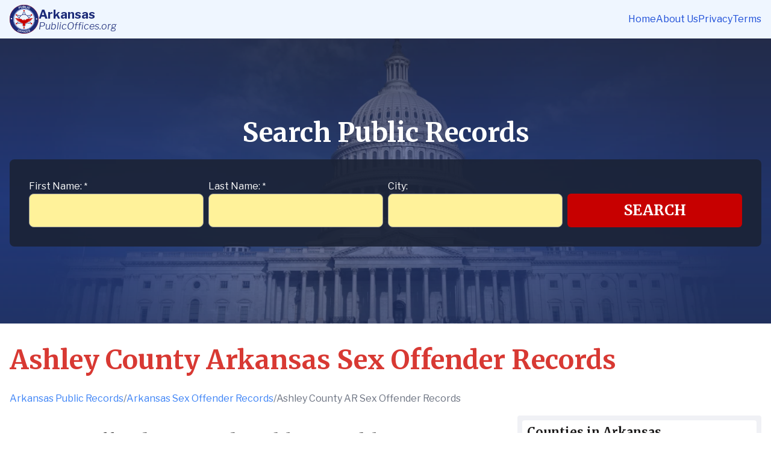

--- FILE ---
content_type: text/html
request_url: https://arkansas.publicoffices.org/ashley-county-sex-offender-records
body_size: 6692
content:
<!DOCTYPE html>
<html lang="en">
<head>
    <meta charset="utf-8"/>
    <meta name="viewport" content="width=device-width"/>
    <link rel="apple-touch-icon" sizes="180x180" href="/favicon180.png">
    <link rel="icon" type="image/png" sizes="32x32" href="/favicon32.png">
    <link rel="icon" type="image/png" sizes="16x16" href="/favicon16.png">
    <link rel="preconnect" href="https://fonts.googleapis.com">
    <link rel="preconnect" href="https://fonts.gstatic.com" crossorigin>
    <link href="https://fonts.googleapis.com/css2?family=Libre+Franklin:ital,wght@0,100..900;1,100..900&family=Merriweather:ital,wght@0,300;0,400;0,700;0,900;1,300;1,400;1,700;1,900&display=swap"
          rel="stylesheet">
    
		<link href="./_app/immutable/assets/0.BPkDqSS0.css" rel="stylesheet"><title>Ashley County, AR Sex Offender Records Search – PublicOffices.org</title><!-- HEAD_svelte-1c73w4b_START --><!-- HTML_TAG_START -->
        <!-- Google Tag Manager -->
        <script>
          (function(w,d,s,l,i){w[l]=w[l]||[];w[l].push({'gtm.start':
            new Date().getTime(),event:'gtm.js'});var f=d.getElementsByTagName(s)[0],
            j=d.createElement(s),dl=l!='dataLayer'?'&l='+l:'';j.async=true;j.src=
            'https://www.googletagmanager.com/gtm.js?id='+i+dl;f.parentNode.insertBefore(j,f)
          })(window,document,'script','dataLayer','GTM-NRKNC2J3')
        </script>
        <!-- End Google Tag Manager -->
    <!-- HTML_TAG_END --><!-- HEAD_svelte-1c73w4b_END --><!-- HEAD_svelte-1d9sypp_START --><meta name="description" content="Lookup Ashley, County AR Sex Offender Records for free through official agencies. Unlock access to Ashley County AR Sex Offender Records with PublicOffices.org"><meta name="keywords"><meta property="og:title" content="Ashley County, AR Sex Offender Records Search – PublicOffices.org"><meta property="og:description" content="Lookup Ashley, County AR Sex Offender Records for free through official agencies. Unlock access to Ashley County AR Sex Offender Records with PublicOffices.org"><link rel="canonical" href="https://arkansas.publicoffices.org/ashley-county-sex-offender-records"><!-- HTML_TAG_START --><script type="application/ld+json">{"@context":"https://schema.org","@type":"BreadcrumbList","itemListElement":[{"@type":"ListItem","position":1,"name":"Arkansas Public Records","item":"https://arkansas.publicoffices.org"},{"@type":"ListItem","position":2,"name":"Arkansas Sex Offender Records","item":"https://arkansas.publicoffices.org/sex-offender-records"},{"@type":"ListItem","position":3,"name":"Ashley County AR Sex Offender Records","item":"https://arkansas.publicoffices.org/ashley-county-sex-offender-records"}]}</script><!-- HTML_TAG_END --><!-- HEAD_svelte-1d9sypp_END -->
</head>
<!--  eslint-disable-next-line svelte/no-at-html-tags  -->
<body data-sveltekit-preload-data="hover">
<noscript>
    <iframe title="gtm" src="https://www.googletagmanager.com/ns.html?id=GTM-NRKNC2J3"
            height="0" width="0" style="display:none;visibility:hidden">
    </iframe>
</noscript>
<div style="display: contents">    <!-- HTML_TAG_START -->
    <!-- Google Tag Manager (noscript) -->
    <noscript>
        <iframe title="gtm" src="https://www.googletagmanager.com/ns.html?id=GTM-NRKNC2J3"
                height="0" width="0" style="display:none;visibility:hidden">
        </iframe>
    </noscript>
    <!-- End Google Tag Manager (noscript) -->
<!-- HTML_TAG_END --> <div class="flex flex-col h-screen justify-between"> <header class="bg-header-background w-full relative"><div class="container mx-auto flex flex-row justify-between items-center px-4 py-2"><a class="flex gap-2 items-center font-sans" href="/"><img src="/images/logo.svg" alt="logo" class="h-12"> <div class="flex flex-col"><span class="text-[1.25rem] leading-6 font-bold text-logo-state">Arkansas</span> <span class="text-[1rem] leading-4 text-logo-domain italic font-light">PublicOffices.org</span></div></a> <nav class="hidden gap-2 sm:flex"><a href="/" class="text-header-text text-body font-sans">Home</a><a href="https://publicoffices.org/about-us" class="text-header-text text-body font-sans">About Us</a><a href="https://publicoffices.org/privacy" class="text-header-text text-body font-sans">Privacy</a><a href="https://publicoffices.org/terms" class="text-header-text text-body font-sans">Terms</a></nav> <button class="sm:hidden absolute right-0 top-0 bottom-0 p-2 bg-header-menu-button flex items-center justify-center" data-svelte-h="svelte-12m7085"><img src="/images/menu.svg" alt="Menu" class="h-full"></button></div></header> <div class="w-full lead-form-gradient"><form class="container mx-auto px-4 py-8 md:py-32" action="https://arkansas.staterecords.org/loader" method="get"><div class="text-h1-mobile sm:text-h1 font-serif text-lead-form-title text-center mb-4" data-svelte-h="svelte-1js3h6h">Search Public Records</div> <div class="grid grid-cols-1 lg:grid-cols-4 gap-2 lead-form-inputs"><div class="lead-form-input-container" data-svelte-h="svelte-ovbpcf"><label for="firstName">First Name: <span>*</span></label> <input type="text" name="firstName" id="firstName" required></div> <div class="lead-form-input-container" data-svelte-h="svelte-1xlq0b3"><label for="lastName">Last Name: <span>*</span></label> <input type="text" name="lastName" id="lastName" required></div> <div class="lead-form-input-container" data-svelte-h="svelte-h419gh"><label for="city">City:</label> <input type="text" name="city" id="city"></div> <input type="hidden" name="state" value="AR"> <input type="hidden" name="subId" value="arkansas.publicoffices.org/ashley-county-sex-offender-records"> <div class="flex flex-col justify-end"><button class="bg-lead-form-button-background px-4 py-1 text-lead-form-button-text font-semibold text-[24px] leading-[48px] rounded-md font-serif uppercase mt-2 lg:mt-0 hover:bg-lead-form-button-background-hover" type="button" data-svelte-h="svelte-1qz9rcs">Search</button></div></div></form></div>   <main class="container mx-auto px-4 py-8 mb-auto flex flex-col gap-2">  <div class="markdown"> <!-- HTML_TAG_START --><!-- HTML_TAG_END --> <h1>Ashley County Arkansas Sex Offender Records</h1></div>  <div class="flex flex-row gap-2 mb-4"><a href="https://arkansas.publicoffices.org" class="text-blue-500">Arkansas Public Records</a> <span class="text-gray-500" data-svelte-h="svelte-13m0oqd">/</span><a href="https://arkansas.publicoffices.org/sex-offender-records" class="text-blue-500">Arkansas Sex Offender Records</a> <span class="text-gray-500" data-svelte-h="svelte-13m0oqd">/</span><span class="text-gray-500">Ashley County AR Sex Offender Records</span> </div> <div class="grid grid-cols-12 gap-4"><div class="col-span-12 sm:col-span-8"><div class="markdown"> <!-- HTML_TAG_START --><h2>Are Sex Offender Records Public in Ashley County, Arkansas?</h2>
<p>Yes, Sex Offender records are public in Ashley County, Arkansas, according to the Public Record Act. This means that members of the public have the right to access information about registered sex offenders residing in the county. The goal of making these records public is to promote public safety and awareness.</p>
<p>By allowing the public to access Sex Offender records, Ashley County aims to provide its residents with the necessary information to protect themselves and their families from potential risks. This transparency ensures that individuals can make informed decisions about their safety and take appropriate precautions.</p>
<h2>How to Find Sex Offender Records in Ashley County, Arkansas in 2026</h2>
<p>To obtain Sex Offender records in Ashley County, Arkansas, you can visit the official website of the Arkansas Crime Information Center (ACIC). The ACIC maintains a comprehensive database of registered sex offenders in the state, including Ashley County.</p>
<p>By visiting the ACIC website, you can access the Sex Offender Registry search tool. This tool allows you to search for registered sex offenders by name, address, or zip code. It provides detailed information about each offender, including their photograph, physical description, and offense details.</p>
<p>Additionally, you can also contact the Ashley County Sheriff's Office for assistance in obtaining Sex Offender records. They can provide guidance on the process and help answer any questions you may have.</p>
<p>Please note that while the ACIC website provides online access to Sex Offender records, it is always recommended to exercise caution and discretion when using this information. The records should be used solely for the purpose of personal safety and awareness.</p>
<h2>Police Department in Ashley County, Arkansas</h2>
<p>If you need to contact the Police Department in Ashley County, Arkansas, the following departments are available:</p>
<ul>
<li>Ashley County Sheriff's Office: 264 N 2nd Ave, Hamburg, AR 71646, Phone: (870) 853-2040</li>
<li>Crossett Police Department: 312 Main St, Crossett, AR 71635, Phone: (870) 364-4131</li>
</ul>
<p>Please note that these are the main Police Departments located in Ashley County, Arkansas. They are dedicated to ensuring public safety and enforcing the law within the county.</p>
<h2>Lookup Sex Offender Records in Ashley County, Arkansas</h2>
<p>To lookup Sex Offender records in Ashley County, Arkansas, you can visit the following websites:</p>
<ul>
<li><a href="https://www.ark.org/offender-search/index.php">Arkansas Crime Information Center Sex Offender Search</a></li>
</ul>
<p>By accessing these websites, you can search for registered sex offenders in Ashley County and obtain relevant information about their offenses and current status.</p>
<p>It is important to remember that the information provided on these websites is subject to change, as new offenders may be added or existing information may be updated. Therefore, it is recommended to regularly check for updates and exercise caution when using this information.</p>
<p>By utilizing the resources available, residents of Ashley County can stay informed about registered sex offenders in their community and take necessary precautions to ensure their safety and the safety of their loved ones.</p><!-- HTML_TAG_END --> </div></div> <div class="col-span-12 sm:col-span-4 flex flex-col gap-4">    <div class="col-span-4"><div class="flex flex-col gap-2 rounded p-2 bg-sidebar-background"><div class="text-sidebar-text text-sitebar-title font-serif p-2 bg-white rounded">Counties in Arkansas</div> <div class="grid grid-cols-2 gap-2 p-2 bg-white rounded"><a href="/arkansas-county-sex-offender-records" class="text-sidebar-link">Arkansas </a><a href="/baxter-county-sex-offender-records" class="text-sidebar-link">Baxter </a><a href="/benton-county-sex-offender-records" class="text-sidebar-link">Benton </a><a href="/boone-county-sex-offender-records" class="text-sidebar-link">Boone </a><a href="/bradley-county-sex-offender-records" class="text-sidebar-link">Bradley </a><a href="/calhoun-county-sex-offender-records" class="text-sidebar-link">Calhoun </a><a href="/carroll-county-sex-offender-records" class="text-sidebar-link">Carroll </a><a href="/chicot-county-sex-offender-records" class="text-sidebar-link">Chicot </a><a href="/clark-county-sex-offender-records" class="text-sidebar-link">Clark </a><a href="/clay-county-sex-offender-records" class="text-sidebar-link">Clay </a><a href="/cleburne-county-sex-offender-records" class="text-sidebar-link">Cleburne </a><a href="/cleveland-county-sex-offender-records" class="text-sidebar-link">Cleveland </a><a href="/columbia-county-sex-offender-records" class="text-sidebar-link">Columbia </a><a href="/conway-county-sex-offender-records" class="text-sidebar-link">Conway </a><a href="/craighead-county-sex-offender-records" class="text-sidebar-link">Craighead </a><a href="/crawford-county-sex-offender-records" class="text-sidebar-link">Crawford </a><a href="/crittenden-county-sex-offender-records" class="text-sidebar-link">Crittenden </a><a href="/cross-county-sex-offender-records" class="text-sidebar-link">Cross </a><a href="/dallas-county-sex-offender-records" class="text-sidebar-link">Dallas </a><a href="/desha-county-sex-offender-records" class="text-sidebar-link">Desha </a><a href="/drew-county-sex-offender-records" class="text-sidebar-link">Drew </a><a href="/faulkner-county-sex-offender-records" class="text-sidebar-link">Faulkner </a><a href="/franklin-county-sex-offender-records" class="text-sidebar-link">Franklin </a><a href="/fulton-county-sex-offender-records" class="text-sidebar-link">Fulton </a><a href="/garland-county-sex-offender-records" class="text-sidebar-link">Garland </a><a href="/grant-county-sex-offender-records" class="text-sidebar-link">Grant </a><a href="/greene-county-sex-offender-records" class="text-sidebar-link">Greene </a><a href="/hempstead-county-sex-offender-records" class="text-sidebar-link">Hempstead </a><a href="/hot-spring-county-sex-offender-records" class="text-sidebar-link">Hot Spring </a><a href="/howard-county-sex-offender-records" class="text-sidebar-link">Howard </a><a href="/independence-county-sex-offender-records" class="text-sidebar-link">Independence </a><a href="/izard-county-sex-offender-records" class="text-sidebar-link">Izard </a><a href="/jackson-county-sex-offender-records" class="text-sidebar-link">Jackson </a><a href="/jefferson-county-sex-offender-records" class="text-sidebar-link">Jefferson </a><a href="/johnson-county-sex-offender-records" class="text-sidebar-link">Johnson </a><a href="/lafayette-county-sex-offender-records" class="text-sidebar-link">Lafayette </a><a href="/lawrence-county-sex-offender-records" class="text-sidebar-link">Lawrence </a><a href="/lee-county-sex-offender-records" class="text-sidebar-link">Lee </a><a href="/lincoln-county-sex-offender-records" class="text-sidebar-link">Lincoln </a><a href="/little-river-county-sex-offender-records" class="text-sidebar-link">Little River </a><a href="/logan-county-sex-offender-records" class="text-sidebar-link">Logan </a><a href="/lonoke-county-sex-offender-records" class="text-sidebar-link">Lonoke </a><a href="/madison-county-sex-offender-records" class="text-sidebar-link">Madison </a><a href="/marion-county-sex-offender-records" class="text-sidebar-link">Marion </a><a href="/miller-county-sex-offender-records" class="text-sidebar-link">Miller </a><a href="/mississippi-county-sex-offender-records" class="text-sidebar-link">Mississippi </a><a href="/monroe-county-sex-offender-records" class="text-sidebar-link">Monroe </a><a href="/montgomery-county-sex-offender-records" class="text-sidebar-link">Montgomery </a><a href="/nevada-county-sex-offender-records" class="text-sidebar-link">Nevada </a><a href="/newton-county-sex-offender-records" class="text-sidebar-link">Newton </a><a href="/ouachita-county-sex-offender-records" class="text-sidebar-link">Ouachita </a><a href="/perry-county-sex-offender-records" class="text-sidebar-link">Perry </a><a href="/phillips-county-sex-offender-records" class="text-sidebar-link">Phillips </a><a href="/pike-county-sex-offender-records" class="text-sidebar-link">Pike </a><a href="/poinsett-county-sex-offender-records" class="text-sidebar-link">Poinsett </a><a href="/polk-county-sex-offender-records" class="text-sidebar-link">Polk </a><a href="/pope-county-sex-offender-records" class="text-sidebar-link">Pope </a><a href="/prairie-county-sex-offender-records" class="text-sidebar-link">Prairie </a><a href="/pulaski-county-sex-offender-records" class="text-sidebar-link">Pulaski </a><a href="/randolph-county-sex-offender-records" class="text-sidebar-link">Randolph </a><a href="/saline-county-sex-offender-records" class="text-sidebar-link">Saline </a><a href="/scott-county-sex-offender-records" class="text-sidebar-link">Scott </a><a href="/searcy-county-sex-offender-records" class="text-sidebar-link">Searcy </a><a href="/sebastian-county-sex-offender-records" class="text-sidebar-link">Sebastian </a><a href="/sevier-county-sex-offender-records" class="text-sidebar-link">Sevier </a><a href="/sharp-county-sex-offender-records" class="text-sidebar-link">Sharp </a><a href="/st.-francis-county-sex-offender-records" class="text-sidebar-link">St. Francis </a><a href="/stone-county-sex-offender-records" class="text-sidebar-link">Stone </a><a href="/union-county-sex-offender-records" class="text-sidebar-link">Union </a><a href="/van-buren-county-sex-offender-records" class="text-sidebar-link">Van Buren </a><a href="/washington-county-sex-offender-records" class="text-sidebar-link">Washington </a><a href="/white-county-sex-offender-records" class="text-sidebar-link">White </a><a href="/woodruff-county-sex-offender-records" class="text-sidebar-link">Woodruff </a><a href="/yell-county-sex-offender-records" class="text-sidebar-link">Yell </a></div></div></div>  <div class="col-span-4"><div class="flex flex-col gap-2 rounded p-2 bg-sidebar-background"><div class="text-sidebar-text text-sitebar-title font-serif p-2 bg-white rounded">Other Public Records Categories
                        in Arkansas</div> <div class="grid grid-cols-2 gap-2 p-2 bg-white rounded"><a href="/arrest-records" class="text-sidebar-link">Arrest Records </a><a href="/birth-records" class="text-sidebar-link">Birth Records </a><a href="/court-records" class="text-sidebar-link">Court Records </a><a href="/criminal-records" class="text-sidebar-link">Criminal Records </a><a href="/death-records" class="text-sidebar-link">Death Records </a><a href="/divorce-records" class="text-sidebar-link">Divorce Records </a><a href="/driving-records" class="text-sidebar-link">Driving Records </a><a href="/inmate-records" class="text-sidebar-link">Inmate Records </a><a href="/land-records" class="text-sidebar-link">Land Records </a><a href="/marriage-records" class="text-sidebar-link">Marriage Records </a><a href="/police-records" class="text-sidebar-link">Police Records </a><a href="/property-records" class="text-sidebar-link">Property Records </a><a href="/tax-records" class="text-sidebar-link">Tax Records </a><a href="/vital-records" class="text-sidebar-link">Vital Records </a><a href="/warrant-records" class="text-sidebar-link">Warrant Records </a></div></div></div></div></div></main> <footer class="bg-footer-background text-footer-text py-8"><div class="container mx-auto px-4 py-2 gap-6 flex flex-col justify-between items-center"><a class="flex gap-2 items-center font-sans" href="/"><img src="/images/logo.svg" alt="logo" class="h-12"> <div class="flex flex-col"><span class="text-[1.25rem] leading-6 font-bold text-logo-state">Arkansas</span> <span class="text-[1rem] leading-4 text-logo-domain italic font-light">PublicOffices.org</span></div></a> <nav class="flex flex-wrap gap-4 justify-center"><a href="/" class="text-body font-sans">Home</a><a href="https://publicoffices.org/about-us" class="text-body font-sans">About Us</a><a href="https://publicoffices.org/privacy" class="text-body font-sans">Privacy</a><a href="https://publicoffices.org/terms" class="text-body font-sans">Terms</a></nav></div></footer></div> 
			
			<script>
				{
					__sveltekit_tenam6 = {
						base: new URL(".", location).pathname.slice(0, -1),
						env: null
					};

					const element = document.currentScript.parentElement;

					const data = [{"type":"data","data":{subdomain:"arkansas"},"uses":{}},{"type":"data","data":(function(a){a.id=11;a.name="Sex Offender Records";a.slug="sex-offender-records";return {post:{id:17873,meta_title:"Ashley County, AR Sex Offender Records Search – PublicOffices.org",meta_description:"Lookup Ashley, County AR Sex Offender Records for free through official agencies. Unlock access to Ashley County AR Sex Offender Records with PublicOffices.org",content:"\u003Ch2>Are Sex Offender Records Public in Ashley County, Arkansas?\u003C/h2>\n\u003Cp>Yes, Sex Offender records are public in Ashley County, Arkansas, according to the Public Record Act. This means that members of the public have the right to access information about registered sex offenders residing in the county. The goal of making these records public is to promote public safety and awareness.\u003C/p>\n\u003Cp>By allowing the public to access Sex Offender records, Ashley County aims to provide its residents with the necessary information to protect themselves and their families from potential risks. This transparency ensures that individuals can make informed decisions about their safety and take appropriate precautions.\u003C/p>\n\u003Ch2>How to Find Sex Offender Records in Ashley County, Arkansas in 2026\u003C/h2>\n\u003Cp>To obtain Sex Offender records in Ashley County, Arkansas, you can visit the official website of the Arkansas Crime Information Center (ACIC). The ACIC maintains a comprehensive database of registered sex offenders in the state, including Ashley County.\u003C/p>\n\u003Cp>By visiting the ACIC website, you can access the Sex Offender Registry search tool. This tool allows you to search for registered sex offenders by name, address, or zip code. It provides detailed information about each offender, including their photograph, physical description, and offense details.\u003C/p>\n\u003Cp>Additionally, you can also contact the Ashley County Sheriff's Office for assistance in obtaining Sex Offender records. They can provide guidance on the process and help answer any questions you may have.\u003C/p>\n\u003Cp>Please note that while the ACIC website provides online access to Sex Offender records, it is always recommended to exercise caution and discretion when using this information. The records should be used solely for the purpose of personal safety and awareness.\u003C/p>\n\u003Ch2>Police Department in Ashley County, Arkansas\u003C/h2>\n\u003Cp>If you need to contact the Police Department in Ashley County, Arkansas, the following departments are available:\u003C/p>\n\u003Cul>\n\u003Cli>Ashley County Sheriff's Office: 264 N 2nd Ave, Hamburg, AR 71646, Phone: (870) 853-2040\u003C/li>\n\u003Cli>Crossett Police Department: 312 Main St, Crossett, AR 71635, Phone: (870) 364-4131\u003C/li>\n\u003C/ul>\n\u003Cp>Please note that these are the main Police Departments located in Ashley County, Arkansas. They are dedicated to ensuring public safety and enforcing the law within the county.\u003C/p>\n\u003Ch2>Lookup Sex Offender Records in Ashley County, Arkansas\u003C/h2>\n\u003Cp>To lookup Sex Offender records in Ashley County, Arkansas, you can visit the following websites:\u003C/p>\n\u003Cul>\n\u003Cli>\u003Ca href=\"https://www.ark.org/offender-search/index.php\">Arkansas Crime Information Center Sex Offender Search\u003C/a>\u003C/li>\n\u003C/ul>\n\u003Cp>By accessing these websites, you can search for registered sex offenders in Ashley County and obtain relevant information about their offenses and current status.\u003C/p>\n\u003Cp>It is important to remember that the information provided on these websites is subject to change, as new offenders may be added or existing information may be updated. Therefore, it is recommended to regularly check for updates and exercise caution when using this information.\u003C/p>\n\u003Cp>By utilizing the resources available, residents of Ashley County can stay informed about registered sex offenders in their community and take necessary precautions to ensure their safety and the safety of their loved ones.\u003C/p>",h1:"Ashley County Arkansas Sex Offender Records",slug:"ashley-county-sex-offender-records",category:a,state:"Arkansas",county:"Ashley",created_at:"2024-01-25T01:18:34",updated_at:"2025-02-10T09:18:47",meta_keywords:null,city:null,article_ref:17873,project:2,references:null,categoryId:a},categories:[{name:"Arrest Records",category:"Arrest Records",slug:"arrest-records",id:0},{name:"Birth Records",category:"Birth Records",slug:"birth-records",id:19},{name:"Court Records",category:"Court Records",slug:"court-records",id:1},{name:"Criminal Records",category:"Criminal Records",slug:"criminal-records",id:13},{name:"Death Records",category:"Death Records",slug:"death-records",id:17},{name:"Divorce Records",category:"Divorce Records",slug:"divorce-records",id:10},{name:"Driving Records",category:"Driving Records",slug:"driving-records",id:18},{name:"Inmate Records",category:"Inmate Records",slug:"inmate-records",id:5},{name:"Land Records",category:"Land Records",slug:"land-records",id:20},{name:"Marriage Records",category:"Marriage Records",slug:"marriage-records",id:6},{name:"Police Records",category:"Police Records",slug:"police-records",id:14},{name:"Property Records",category:"Property Records",slug:"property-records",id:16},{name:"Sex Offender Records",category:"Sex Offender Records",slug:"sex-offender-records",id:11},{name:"Tax Records",category:"Tax Records",slug:"tax-records",id:21},{name:"Vital Records",category:"Vital Records",slug:"vital-records",id:22},{name:"Warrant Records",category:"Warrant Records",slug:"warrant-records",id:7}],counties:[{county:"Arkansas",slug:"arkansas-county-sex-offender-records"},{county:"Ashley",slug:"ashley-county-sex-offender-records"},{county:"Baxter",slug:"baxter-county-sex-offender-records"},{county:"Benton",slug:"benton-county-sex-offender-records"},{county:"Boone",slug:"boone-county-sex-offender-records"},{county:"Bradley",slug:"bradley-county-sex-offender-records"},{county:"Calhoun",slug:"calhoun-county-sex-offender-records"},{county:"Carroll",slug:"carroll-county-sex-offender-records"},{county:"Chicot",slug:"chicot-county-sex-offender-records"},{county:"Clark",slug:"clark-county-sex-offender-records"},{county:"Clay",slug:"clay-county-sex-offender-records"},{county:"Cleburne",slug:"cleburne-county-sex-offender-records"},{county:"Cleveland",slug:"cleveland-county-sex-offender-records"},{county:"Columbia",slug:"columbia-county-sex-offender-records"},{county:"Conway",slug:"conway-county-sex-offender-records"},{county:"Craighead",slug:"craighead-county-sex-offender-records"},{county:"Crawford",slug:"crawford-county-sex-offender-records"},{county:"Crittenden",slug:"crittenden-county-sex-offender-records"},{county:"Cross",slug:"cross-county-sex-offender-records"},{county:"Dallas",slug:"dallas-county-sex-offender-records"},{county:"Desha",slug:"desha-county-sex-offender-records"},{county:"Drew",slug:"drew-county-sex-offender-records"},{county:"Faulkner",slug:"faulkner-county-sex-offender-records"},{county:"Franklin",slug:"franklin-county-sex-offender-records"},{county:"Fulton",slug:"fulton-county-sex-offender-records"},{county:"Garland",slug:"garland-county-sex-offender-records"},{county:"Grant",slug:"grant-county-sex-offender-records"},{county:"Greene",slug:"greene-county-sex-offender-records"},{county:"Hempstead",slug:"hempstead-county-sex-offender-records"},{county:"Hot Spring",slug:"hot-spring-county-sex-offender-records"},{county:"Howard",slug:"howard-county-sex-offender-records"},{county:"Independence",slug:"independence-county-sex-offender-records"},{county:"Izard",slug:"izard-county-sex-offender-records"},{county:"Jackson",slug:"jackson-county-sex-offender-records"},{county:"Jefferson",slug:"jefferson-county-sex-offender-records"},{county:"Johnson",slug:"johnson-county-sex-offender-records"},{county:"Lafayette",slug:"lafayette-county-sex-offender-records"},{county:"Lawrence",slug:"lawrence-county-sex-offender-records"},{county:"Lee",slug:"lee-county-sex-offender-records"},{county:"Lincoln",slug:"lincoln-county-sex-offender-records"},{county:"Little River",slug:"little-river-county-sex-offender-records"},{county:"Logan",slug:"logan-county-sex-offender-records"},{county:"Lonoke",slug:"lonoke-county-sex-offender-records"},{county:"Madison",slug:"madison-county-sex-offender-records"},{county:"Marion",slug:"marion-county-sex-offender-records"},{county:"Miller",slug:"miller-county-sex-offender-records"},{county:"Mississippi",slug:"mississippi-county-sex-offender-records"},{county:"Monroe",slug:"monroe-county-sex-offender-records"},{county:"Montgomery",slug:"montgomery-county-sex-offender-records"},{county:"Nevada",slug:"nevada-county-sex-offender-records"},{county:"Newton",slug:"newton-county-sex-offender-records"},{county:"Ouachita",slug:"ouachita-county-sex-offender-records"},{county:"Perry",slug:"perry-county-sex-offender-records"},{county:"Phillips",slug:"phillips-county-sex-offender-records"},{county:"Pike",slug:"pike-county-sex-offender-records"},{county:"Poinsett",slug:"poinsett-county-sex-offender-records"},{county:"Polk",slug:"polk-county-sex-offender-records"},{county:"Pope",slug:"pope-county-sex-offender-records"},{county:"Prairie",slug:"prairie-county-sex-offender-records"},{county:"Pulaski",slug:"pulaski-county-sex-offender-records"},{county:"Randolph",slug:"randolph-county-sex-offender-records"},{county:"Saline",slug:"saline-county-sex-offender-records"},{county:"Scott",slug:"scott-county-sex-offender-records"},{county:"Searcy",slug:"searcy-county-sex-offender-records"},{county:"Sebastian",slug:"sebastian-county-sex-offender-records"},{county:"Sevier",slug:"sevier-county-sex-offender-records"},{county:"Sharp",slug:"sharp-county-sex-offender-records"},{county:"St. Francis",slug:"st.-francis-county-sex-offender-records"},{county:"Stone",slug:"stone-county-sex-offender-records"},{county:"Union",slug:"union-county-sex-offender-records"},{county:"Van Buren",slug:"van-buren-county-sex-offender-records"},{county:"Washington",slug:"washington-county-sex-offender-records"},{county:"White",slug:"white-county-sex-offender-records"},{county:"Woodruff",slug:"woodruff-county-sex-offender-records"},{county:"Yell",slug:"yell-county-sex-offender-records"}],states:[{state:"Alabama",slug:"https://alabama.publicoffices.org"},{state:"Alaska",slug:"https://alaska.publicoffices.org"},{state:"Arizona",slug:"https://arizona.publicoffices.org"},{state:"Arkansas",slug:"https://arkansas.publicoffices.org"},{state:"California",slug:"https://california.publicoffices.org"},{state:"Colorado",slug:"https://colorado.publicoffices.org"},{state:"Connecticut",slug:"https://connecticut.publicoffices.org"},{state:"Delaware",slug:"https://delaware.publicoffices.org"},{state:"District of Columbia",slug:"https://districtofcolumbia.publicoffices.org"},{state:"Florida",slug:"https://florida.publicoffices.org"},{state:"Georgia",slug:"https://georgia.publicoffices.org"},{state:"Hawaii",slug:"https://hawaii.publicoffices.org"},{state:"Idaho",slug:"https://idaho.publicoffices.org"},{state:"Illinois",slug:"https://illinois.publicoffices.org"},{state:"Indiana",slug:"https://indiana.publicoffices.org"},{state:"Iowa",slug:"https://iowa.publicoffices.org"},{state:"Kansas",slug:"https://kansas.publicoffices.org"},{state:"Kentucky",slug:"https://kentucky.publicoffices.org"},{state:"Louisiana",slug:"https://louisiana.publicoffices.org"},{state:"Maine",slug:"https://maine.publicoffices.org"},{state:"Maryland",slug:"https://maryland.publicoffices.org"},{state:"Massachusetts",slug:"https://massachusetts.publicoffices.org"},{state:"Michigan",slug:"https://michigan.publicoffices.org"},{state:"Minnesota",slug:"https://minnesota.publicoffices.org"},{state:"Mississippi",slug:"https://mississippi.publicoffices.org"},{state:"Missouri",slug:"https://missouri.publicoffices.org"},{state:"Montana",slug:"https://montana.publicoffices.org"},{state:"Nebraska",slug:"https://nebraska.publicoffices.org"},{state:"Nevada",slug:"https://nevada.publicoffices.org"},{state:"New Hampshire",slug:"https://newhampshire.publicoffices.org"},{state:"New Jersey",slug:"https://newjersey.publicoffices.org"},{state:"New Mexico",slug:"https://newmexico.publicoffices.org"},{state:"New York",slug:"https://newyork.publicoffices.org"},{state:"North Carolina",slug:"https://northcarolina.publicoffices.org"},{state:"North Dakota",slug:"https://northdakota.publicoffices.org"},{state:"Ohio",slug:"https://ohio.publicoffices.org"},{state:"Oklahoma",slug:"https://oklahoma.publicoffices.org"},{state:"Oregon",slug:"https://oregon.publicoffices.org"},{state:"Pennsylvania",slug:"https://pennsylvania.publicoffices.org"},{state:"Rhode Island",slug:"https://rhodeisland.publicoffices.org"},{state:"South Carolina",slug:"https://southcarolina.publicoffices.org"},{state:"South Dakota",slug:"https://southdakota.publicoffices.org"},{state:"Tennessee",slug:"https://tennessee.publicoffices.org"},{state:"Texas",slug:"https://texas.publicoffices.org"},{state:"Utah",slug:"https://utah.publicoffices.org"},{state:"Vermont",slug:"https://vermont.publicoffices.org"},{state:"Virginia",slug:"https://virginia.publicoffices.org"},{state:"Washington",slug:"https://washington.publicoffices.org"},{state:"West Virginia",slug:"https://westvirginia.publicoffices.org"},{state:"Wisconsin",slug:"https://wisconsin.publicoffices.org"},{state:"Wyoming",slug:"https://wyoming.publicoffices.org"}]}}({})),"uses":{"params":["slug"]}}];

					Promise.all([
						import("./_app/immutable/entry/start.B6i_zDu2.js"),
						import("./_app/immutable/entry/app.CIe_G_Av.js")
					]).then(([kit, app]) => {
						kit.start(app, element, {
							node_ids: [0, 3],
							data,
							form: null,
							error: null
						});
					});
				}
			</script>
		</div>
</body>
</html>



--- FILE ---
content_type: text/css; charset=utf-8
request_url: https://arkansas.publicoffices.org/_app/immutable/assets/0.BPkDqSS0.css
body_size: 3357
content:
*,:before,:after{box-sizing:border-box;border-width:0;border-style:solid;border-color:#e5e7eb}:before,:after{--tw-content: ""}html{line-height:1.5;-webkit-text-size-adjust:100%;-moz-tab-size:4;-o-tab-size:4;tab-size:4;font-family:Libre Franklin,sans-serif;font-feature-settings:normal;font-variation-settings:normal}body{margin:0;line-height:inherit}hr{height:0;color:inherit;border-top-width:1px}abbr:where([title]){-webkit-text-decoration:underline dotted;text-decoration:underline dotted}h1,h2,h3,h4,h5,h6{font-size:inherit;font-weight:inherit}a{color:inherit;text-decoration:inherit}b,strong{font-weight:bolder}code,kbd,samp,pre{font-family:ui-monospace,SFMono-Regular,Menlo,Monaco,Consolas,Liberation Mono,Courier New,monospace;font-size:1em}small{font-size:80%}sub,sup{font-size:75%;line-height:0;position:relative;vertical-align:baseline}sub{bottom:-.25em}sup{top:-.5em}table{text-indent:0;border-color:inherit;border-collapse:collapse}button,input,optgroup,select,textarea{font-family:inherit;font-feature-settings:inherit;font-variation-settings:inherit;font-size:100%;font-weight:inherit;line-height:inherit;color:inherit;margin:0;padding:0}button,select{text-transform:none}button,[type=button],[type=reset],[type=submit]{-webkit-appearance:button;background-color:transparent;background-image:none}:-moz-focusring{outline:auto}:-moz-ui-invalid{box-shadow:none}progress{vertical-align:baseline}::-webkit-inner-spin-button,::-webkit-outer-spin-button{height:auto}[type=search]{-webkit-appearance:textfield;outline-offset:-2px}::-webkit-search-decoration{-webkit-appearance:none}::-webkit-file-upload-button{-webkit-appearance:button;font:inherit}summary{display:list-item}blockquote,dl,dd,h1,h2,h3,h4,h5,h6,hr,figure,p,pre{margin:0}fieldset{margin:0;padding:0}legend{padding:0}ol,ul,menu{list-style:none;margin:0;padding:0}dialog{padding:0}textarea{resize:vertical}input::-moz-placeholder,textarea::-moz-placeholder{opacity:1;color:#9ca3af}input::placeholder,textarea::placeholder{opacity:1;color:#9ca3af}button,[role=button]{cursor:pointer}:disabled{cursor:default}img,svg,video,canvas,audio,iframe,embed,object{display:block;vertical-align:middle}img,video{max-width:100%;height:auto}[hidden]{display:none}*,:before,:after{--tw-border-spacing-x: 0;--tw-border-spacing-y: 0;--tw-translate-x: 0;--tw-translate-y: 0;--tw-rotate: 0;--tw-skew-x: 0;--tw-skew-y: 0;--tw-scale-x: 1;--tw-scale-y: 1;--tw-pan-x: ;--tw-pan-y: ;--tw-pinch-zoom: ;--tw-scroll-snap-strictness: proximity;--tw-gradient-from-position: ;--tw-gradient-via-position: ;--tw-gradient-to-position: ;--tw-ordinal: ;--tw-slashed-zero: ;--tw-numeric-figure: ;--tw-numeric-spacing: ;--tw-numeric-fraction: ;--tw-ring-inset: ;--tw-ring-offset-width: 0px;--tw-ring-offset-color: #fff;--tw-ring-color: rgb(59 130 246 / .5);--tw-ring-offset-shadow: 0 0 #0000;--tw-ring-shadow: 0 0 #0000;--tw-shadow: 0 0 #0000;--tw-shadow-colored: 0 0 #0000;--tw-blur: ;--tw-brightness: ;--tw-contrast: ;--tw-grayscale: ;--tw-hue-rotate: ;--tw-invert: ;--tw-saturate: ;--tw-sepia: ;--tw-drop-shadow: ;--tw-backdrop-blur: ;--tw-backdrop-brightness: ;--tw-backdrop-contrast: ;--tw-backdrop-grayscale: ;--tw-backdrop-hue-rotate: ;--tw-backdrop-invert: ;--tw-backdrop-opacity: ;--tw-backdrop-saturate: ;--tw-backdrop-sepia: }::backdrop{--tw-border-spacing-x: 0;--tw-border-spacing-y: 0;--tw-translate-x: 0;--tw-translate-y: 0;--tw-rotate: 0;--tw-skew-x: 0;--tw-skew-y: 0;--tw-scale-x: 1;--tw-scale-y: 1;--tw-pan-x: ;--tw-pan-y: ;--tw-pinch-zoom: ;--tw-scroll-snap-strictness: proximity;--tw-gradient-from-position: ;--tw-gradient-via-position: ;--tw-gradient-to-position: ;--tw-ordinal: ;--tw-slashed-zero: ;--tw-numeric-figure: ;--tw-numeric-spacing: ;--tw-numeric-fraction: ;--tw-ring-inset: ;--tw-ring-offset-width: 0px;--tw-ring-offset-color: #fff;--tw-ring-color: rgb(59 130 246 / .5);--tw-ring-offset-shadow: 0 0 #0000;--tw-ring-shadow: 0 0 #0000;--tw-shadow: 0 0 #0000;--tw-shadow-colored: 0 0 #0000;--tw-blur: ;--tw-brightness: ;--tw-contrast: ;--tw-grayscale: ;--tw-hue-rotate: ;--tw-invert: ;--tw-saturate: ;--tw-sepia: ;--tw-drop-shadow: ;--tw-backdrop-blur: ;--tw-backdrop-brightness: ;--tw-backdrop-contrast: ;--tw-backdrop-grayscale: ;--tw-backdrop-hue-rotate: ;--tw-backdrop-invert: ;--tw-backdrop-opacity: ;--tw-backdrop-saturate: ;--tw-backdrop-sepia: }.container{width:100%}@media (min-width: 640px){.container{max-width:640px}}@media (min-width: 768px){.container{max-width:768px}}@media (min-width: 1024px){.container{max-width:1024px}}@media (min-width: 1280px){.container{max-width:1280px}}.static{position:static}.fixed{position:fixed}.absolute{position:absolute}.relative{position:relative}.bottom-0{bottom:0}.left-0{left:0}.right-0{right:0}.top-0{top:0}.z-50{z-index:50}.col-span-12{grid-column:span 12 / span 12}.col-span-4{grid-column:span 4 / span 4}.mx-auto{margin-left:auto;margin-right:auto}.mb-4{margin-bottom:1rem}.mb-auto{margin-bottom:auto}.mt-2{margin-top:.5rem}.mt-4{margin-top:1rem}.flex{display:flex}.grid{display:grid}.contents{display:contents}.hidden{display:none}.h-12{height:3rem}.h-8{height:2rem}.h-full{height:100%}.h-screen{height:100vh}.w-12{width:3rem}.w-8{width:2rem}.w-full{width:100%}.max-w-2xl{max-width:42rem}.max-w-\[400px\]{max-width:400px}.max-w-sm{max-width:24rem}@keyframes spin{to{transform:rotate(360deg)}}.animate-spin{animation:spin 1s linear infinite}.grid-cols-1{grid-template-columns:repeat(1,minmax(0,1fr))}.grid-cols-12{grid-template-columns:repeat(12,minmax(0,1fr))}.grid-cols-2{grid-template-columns:repeat(2,minmax(0,1fr))}.flex-row{flex-direction:row}.flex-col{flex-direction:column}.flex-wrap{flex-wrap:wrap}.items-center{align-items:center}.justify-end{justify-content:flex-end}.justify-center{justify-content:center}.justify-between{justify-content:space-between}.gap-2{gap:.5rem}.gap-3{gap:.75rem}.gap-4{gap:1rem}.gap-6{gap:1.5rem}.space-y-3>:not([hidden])~:not([hidden]){--tw-space-y-reverse: 0;margin-top:calc(.75rem * calc(1 - var(--tw-space-y-reverse)));margin-bottom:calc(.75rem * var(--tw-space-y-reverse))}.overflow-y-auto{overflow-y:auto}.rounded{border-radius:.25rem}.rounded-full{border-radius:9999px}.rounded-md{border-radius:.375rem}.border{border-width:1px}.border-b-2{border-bottom-width:2px}.border-\[\#C70000\]{--tw-border-opacity: 1;border-color:rgb(199 0 0 / var(--tw-border-opacity))}.border-gray-900{--tw-border-opacity: 1;border-color:rgb(17 24 39 / var(--tw-border-opacity))}.bg-\[\#202C4CA6\]{background-color:#202c4ca6}.bg-black{--tw-bg-opacity: 1;background-color:rgb(0 0 0 / var(--tw-bg-opacity))}.bg-footer-background,.bg-header-background{--tw-bg-opacity: 1;background-color:rgb(239 246 255 / var(--tw-bg-opacity))}.bg-header-menu-button{--tw-bg-opacity: 1;background-color:rgb(30 58 138 / var(--tw-bg-opacity))}.bg-lead-form-button-background{--tw-bg-opacity: 1;background-color:rgb(199 0 0 / var(--tw-bg-opacity))}.bg-sidebar-background{--tw-bg-opacity: 1;background-color:rgb(240 241 245 / var(--tw-bg-opacity))}.bg-white{--tw-bg-opacity: 1;background-color:rgb(255 255 255 / var(--tw-bg-opacity))}.bg-opacity-40{--tw-bg-opacity: .4}.p-2{padding:.5rem}.p-4{padding:1rem}.px-4{padding-left:1rem;padding-right:1rem}.py-1{padding-top:.25rem;padding-bottom:.25rem}.py-2{padding-top:.5rem;padding-bottom:.5rem}.py-8{padding-top:2rem;padding-bottom:2rem}.pb-5{padding-bottom:1.25rem}.pt-14{padding-top:3.5rem}.text-center{text-align:center}.text-right{text-align:right}.font-sans{font-family:Libre Franklin,sans-serif}.font-serif{font-family:Merriweather,serif}.text-2xl{font-size:1.5rem;line-height:2rem}.text-\[1\.25rem\]{font-size:1.25rem}.text-\[12px\]{font-size:12px}.text-\[1rem\]{font-size:1rem}.text-\[24px\]{font-size:24px}.text-h1-mobile{font-size:32px;line-height:41.6px;font-weight:700}.text-lg{font-size:1.125rem;line-height:1.75rem}.text-sitebar-title{font-size:20px;line-height:24px;font-weight:700}.font-bold{font-weight:700}.font-light{font-weight:300}.font-semibold{font-weight:600}.uppercase{text-transform:uppercase}.capitalize{text-transform:capitalize}.italic{font-style:italic}.leading-4{line-height:1rem}.leading-6{line-height:1.5rem}.leading-\[48px\]{line-height:48px}.text-\[\#1D4ED8\]{--tw-text-opacity: 1;color:rgb(29 78 216 / var(--tw-text-opacity))}.text-\[\#E5E7EB\]{--tw-text-opacity: 1;color:rgb(229 231 235 / var(--tw-text-opacity))}.text-blue-500{--tw-text-opacity: 1;color:rgb(59 130 246 / var(--tw-text-opacity))}.text-footer-text{--tw-text-opacity: 1;color:rgb(29 78 216 / var(--tw-text-opacity))}.text-gray-500{--tw-text-opacity: 1;color:rgb(107 114 128 / var(--tw-text-opacity))}.text-header-text{--tw-text-opacity: 1;color:rgb(29 78 216 / var(--tw-text-opacity))}.text-lead-form-button-text,.text-lead-form-title{--tw-text-opacity: 1;color:rgb(255 255 255 / var(--tw-text-opacity))}.text-logo-domain,.text-logo-state{--tw-text-opacity: 1;color:rgb(28 43 120 / var(--tw-text-opacity))}.text-markdown-a,.text-sidebar-link{--tw-text-opacity: 1;color:rgb(29 78 216 / var(--tw-text-opacity))}.text-sidebar-text{--tw-text-opacity: 1;color:rgb(28 27 27 / var(--tw-text-opacity))}.text-white{--tw-text-opacity: 1;color:rgb(255 255 255 / var(--tw-text-opacity))}.filter{filter:var(--tw-blur) var(--tw-brightness) var(--tw-contrast) var(--tw-grayscale) var(--tw-hue-rotate) var(--tw-invert) var(--tw-saturate) var(--tw-sepia) var(--tw-drop-shadow)}.markdown b,.markdown strong{font-weight:600}.markdown h1{margin-bottom:1.5rem;font-family:Merriweather,serif;font-size:32px;line-height:41.6px;font-weight:700;--tw-text-opacity: 1;color:rgb(216 57 51 / var(--tw-text-opacity))}@media (min-width: 640px){.markdown h1{font-size:44px;line-height:57.2px;font-weight:700}}.markdown h2{margin-bottom:1rem;margin-top:1.5rem;font-family:Merriweather,serif;font-size:24px;line-height:28.8px;font-weight:400;--tw-text-opacity: 1;color:rgb(28 27 27 / var(--tw-text-opacity))}@media (min-width: 640px){.markdown h2{font-size:32px;line-height:38.4px;font-weight:400}}.markdown h3{margin-bottom:1rem;margin-top:1rem;font-family:Merriweather,serif;font-size:24px;line-height:28.8px;font-weight:400;--tw-text-opacity: 1;color:rgb(0 0 0 / var(--tw-text-opacity))}.markdown h4{margin-bottom:1rem;margin-top:1rem;font-family:Merriweather,serif;font-size:20px;line-height:24px;font-weight:400;--tw-text-opacity: 1;color:rgb(0 0 0 / var(--tw-text-opacity))}.markdown h5{margin-bottom:1rem;margin-top:1rem;font-family:Merriweather,serif;font-size:16px;line-height:19.2px;font-weight:400;--tw-text-opacity: 1;color:rgb(0 0 0 / var(--tw-text-opacity))}.markdown h6{margin-bottom:1rem;margin-top:1rem;font-family:Merriweather,serif;font-size:14px;line-height:16.8px;font-weight:400;--tw-text-opacity: 1;color:rgb(0 0 0 / var(--tw-text-opacity))}.markdown p{margin-bottom:.5rem;font-family:Libre Franklin,sans-serif;font-size:16px;line-height:24px;font-weight:400;--tw-text-opacity: 1;color:rgb(0 0 0 / var(--tw-text-opacity))}.markdown ul,.markdown ol{margin-bottom:.75rem;margin-top:1.5rem}.markdown ul{list-style-type:disc;padding-left:1rem}.markdown ol{list-style-type:decimal;padding-left:1rem}.markdown li{margin-bottom:.25rem;margin-top:.25rem}.markdown a{--tw-text-opacity: 1;color:rgb(29 78 216 / var(--tw-text-opacity));text-decoration-line:none}.markdown blockquote{border-left-width:4px;--tw-border-opacity: 1;border-color:rgb(107 114 128 / var(--tw-border-opacity));--tw-bg-opacity: 1;background-color:rgb(243 244 246 / var(--tw-bg-opacity));padding:1rem;font-style:italic}.markdown td,.markdown th{border-width:1px;--tw-border-opacity: 1;border-color:rgb(156 163 175 / var(--tw-border-opacity));padding:1rem}.markdown :global(h1){margin-top:0}.lead-form-gradient{background-image:linear-gradient(to bottom,#242b49b3,#223e8d7a 57%,#213366ad),url(../../../images/lead-form-bg.webp),linear-gradient(to left,#212b49 0% 50%,#213366 50% 100%);background-size:contain;background-repeat:no-repeat;background-position:center}@media (max-width: 1440px){.lead-form-gradient{background-size:cover}}.lead-form-input-container{display:flex;flex-direction:column;gap:.5rem}.lead-form-input-container label{font-family:Libre Franklin,sans-serif;font-size:16px;line-height:25px;--tw-text-opacity: 1;color:rgb(255 255 255 / var(--tw-text-opacity))}.lead-form-input-container label span{font-size:14px}.lead-form-input-container input,.lead-form-input-container select{border-radius:.5rem;border-width:1px;--tw-border-opacity: 1;border-color:rgb(153 153 153 / var(--tw-border-opacity));--tw-bg-opacity: 1;background-color:rgb(255 242 154 / var(--tw-bg-opacity));padding:1rem .5rem;font-family:Merriweather,serif;font-size:16px;font-weight:600;line-height:22px}.lead-form-input-container input:focus,.lead-form-input-container select:focus{outline:3px solid #1D4ED8;background:#f0f1f5}.lead-form-input-container input::-moz-placeholder,.lead-form-input-container select::-moz-placeholder{--tw-text-opacity: 1;color:rgb(133 131 131 / var(--tw-text-opacity))}.lead-form-input-container input::placeholder,.lead-form-input-container select::placeholder{--tw-text-opacity: 1;color:rgb(133 131 131 / var(--tw-text-opacity))}.lead-form-input-container select{--tw-bg-opacity: 1;background-color:rgb(255 255 255 / var(--tw-bg-opacity))}.lead-form-btn{height:100%;flex:1 1 0%;cursor:pointer;border-radius:.375rem;--tw-bg-opacity: 1;background-color:rgb(253 0 0 / var(--tw-bg-opacity));padding:1rem .75rem;font-size:16px;font-weight:600;--tw-text-opacity: 1;color:rgb(255 255 255 / var(--tw-text-opacity))}.lead-form-btn:hover{--tw-bg-opacity: 1;background-color:rgb(253 33 33 / var(--tw-bg-opacity))}@media (min-width: 768px){.lead-form-btn{font-size:20px}}.lead-form-btn-cancel{background:#2a4cad4d;color:#1d4ed8}.lead-form-btn-cancel:hover{background:#2a4cad47}.lead-form-inputs{background:#1b2336e6;border-radius:.5rem;padding:1rem}@media (min-width: 768px){.lead-form-inputs{padding:2rem}}.modal-content a{--tw-text-opacity: 1;color:rgb(29 78 216 / var(--tw-text-opacity));text-decoration-line:none}.hover\:bg-lead-form-button-background-hover:hover{--tw-bg-opacity: 1;background-color:rgb(212 33 33 / var(--tw-bg-opacity))}@media (min-width: 640px){.sm\:col-span-4{grid-column:span 4 / span 4}.sm\:col-span-8{grid-column:span 8 / span 8}.sm\:flex{display:flex}.sm\:hidden{display:none}.sm\:text-h1{font-size:44px;line-height:57.2px;font-weight:700}}@media (min-width: 768px){.md\:grid-cols-3{grid-template-columns:repeat(3,minmax(0,1fr))}.md\:py-32{padding-top:8rem;padding-bottom:8rem}}@media (min-width: 1024px){.lg\:mt-0{margin-top:0}.lg\:grid-cols-4{grid-template-columns:repeat(4,minmax(0,1fr))}.lg\:grid-cols-5{grid-template-columns:repeat(5,minmax(0,1fr))}.lg\:grid-cols-6{grid-template-columns:repeat(6,minmax(0,1fr))}.lg\:text-\[16px\]{font-size:16px}}


--- FILE ---
content_type: application/javascript; charset=utf-8
request_url: https://arkansas.publicoffices.org/_app/immutable/entry/start.B6i_zDu2.js
body_size: 11403
content:
import{t as ke,o as Ae}from"../chunks/scheduler.hq_bps1V.js";import{H,N as K,f as Qe,g as Oe,i as Re,a as de,P as $e,s as Te,b as q,r as ne,o as Ie,S as ct,c as F,d as lt,e as et,h as ft}from"../chunks/singletons.Bwg55KS4.js";new URL("sveltekit-internal://");function bt(e,a){return e==="/"||a==="ignore"?e:a==="never"?e.endsWith("/")?e.slice(0,-1):e:a==="always"&&!e.endsWith("/")?e+"/":e}function Et(e){return e.split("%25").map(decodeURI).join("%25")}function St(e){for(const a in e)e[a]=decodeURIComponent(e[a]);return e}function Pe({href:e}){return e.split("#")[0]}const kt=["href","pathname","search","toString","toJSON"];function At(e,a,c){const o=new URL(e);Object.defineProperty(o,"searchParams",{value:new Proxy(o.searchParams,{get(u,f){if(f==="get"||f==="getAll"||f==="has")return l=>(c(l),u[f](l));a();const w=Reflect.get(u,f);return typeof w=="function"?w.bind(u):w}}),enumerable:!0,configurable:!0});for(const u of kt)Object.defineProperty(o,u,{get(){return a(),e[u]},enumerable:!0,configurable:!0});return Ot(o),o}function Ot(e){Object.defineProperty(e,"hash",{get(){throw new Error("Cannot access event.url.hash. Consider using `$page.url.hash` inside a component instead")}})}const Rt="/__data.json",$t=".html__data.json";function It(e){return e.endsWith(".html")?e.replace(/\.html$/,$t):e.replace(/\/$/,"")+Rt}function Pt(...e){let a=5381;for(const c of e)if(typeof c=="string"){let o=c.length;for(;o;)a=a*33^c.charCodeAt(--o)}else if(ArrayBuffer.isView(c)){const o=new Uint8Array(c.buffer,c.byteOffset,c.byteLength);let u=o.length;for(;u;)a=a*33^o[--u]}else throw new TypeError("value must be a string or TypedArray");return(a>>>0).toString(36)}const ut=window.fetch;window.fetch=(e,a)=>((e instanceof Request?e.method:a?.method||"GET")!=="GET"&&ae.delete(Ce(e)),ut(e,a));const ae=new Map;function jt(e){const a=atob(e),c=new Uint8Array(a.length);for(let o=0;o<a.length;o++)c[o]=a.charCodeAt(o);return c.buffer}function xt(e,a){const c=Ce(e,a),o=document.querySelector(c);if(o?.textContent){let{body:u,...f}=JSON.parse(o.textContent);const w=o.getAttribute("data-ttl");return w&&ae.set(c,{body:u,init:f,ttl:1e3*Number(w)}),o.getAttribute("data-b64")!==null&&(u=jt(u)),Promise.resolve(new Response(u,f))}return window.fetch(e,a)}function Lt(e,a,c){if(ae.size>0){const o=Ce(e,c),u=ae.get(o);if(u){if(performance.now()<u.ttl&&["default","force-cache","only-if-cached",void 0].includes(c?.cache))return new Response(u.body,u.init);ae.delete(o)}}return window.fetch(a,c)}function Ce(e,a){let o=`script[data-sveltekit-fetched][data-url=${JSON.stringify(e instanceof Request?e.url:e)}]`;if(a?.headers||a?.body){const u=[];a.headers&&u.push([...new Headers(a.headers)].join(",")),a.body&&(typeof a.body=="string"||ArrayBuffer.isView(a.body))&&u.push(a.body),o+=`[data-hash="${Pt(...u)}"]`}return o}const Nt=/^(\[)?(\.\.\.)?(\w+)(?:=(\w+))?(\])?$/;function Ut(e){const a=[];return{pattern:e==="/"?/^\/$/:new RegExp(`^${Ct(e).map(o=>{const u=/^\[\.\.\.(\w+)(?:=(\w+))?\]$/.exec(o);if(u)return a.push({name:u[1],matcher:u[2],optional:!1,rest:!0,chained:!0}),"(?:/(.*))?";const f=/^\[\[(\w+)(?:=(\w+))?\]\]$/.exec(o);if(f)return a.push({name:f[1],matcher:f[2],optional:!0,rest:!1,chained:!0}),"(?:/([^/]+))?";if(!o)return;const w=o.split(/\[(.+?)\](?!\])/);return"/"+w.map((g,s)=>{if(s%2){if(g.startsWith("x+"))return je(String.fromCharCode(parseInt(g.slice(2),16)));if(g.startsWith("u+"))return je(String.fromCharCode(...g.slice(2).split("-").map(O=>parseInt(O,16))));const h=Nt.exec(g);if(!h)throw new Error(`Invalid param: ${g}. Params and matcher names can only have underscores and alphanumeric characters.`);const[,v,I,E,$]=h;return a.push({name:E,matcher:$,optional:!!v,rest:!!I,chained:I?s===1&&w[0]==="":!1}),I?"(.*?)":v?"([^/]*)?":"([^/]+?)"}return je(g)}).join("")}).join("")}/?$`),params:a}}function Tt(e){return!/^\([^)]+\)$/.test(e)}function Ct(e){return e.slice(1).split("/").filter(Tt)}function Dt(e,a,c){const o={},u=e.slice(1),f=u.filter(l=>l!==void 0);let w=0;for(let l=0;l<a.length;l+=1){const g=a[l];let s=u[l-w];if(g.chained&&g.rest&&w&&(s=u.slice(l-w,l+1).filter(h=>h).join("/"),w=0),s===void 0){g.rest&&(o[g.name]="");continue}if(!g.matcher||c[g.matcher](s)){o[g.name]=s;const h=a[l+1],v=u[l+1];h&&!h.rest&&h.optional&&v&&g.chained&&(w=0),!h&&!v&&Object.keys(o).length===f.length&&(w=0);continue}if(g.optional&&g.chained){w++;continue}return}if(!w)return o}function je(e){return e.normalize().replace(/[[\]]/g,"\\$&").replace(/%/g,"%25").replace(/\//g,"%2[Ff]").replace(/\?/g,"%3[Ff]").replace(/#/g,"%23").replace(/[.*+?^${}()|\\]/g,"\\$&")}function Mt({nodes:e,server_loads:a,dictionary:c,matchers:o}){const u=new Set(a);return Object.entries(c).map(([l,[g,s,h]])=>{const{pattern:v,params:I}=Ut(l),E={id:l,exec:$=>{const O=v.exec($);if(O)return Dt(O,I,o)},errors:[1,...h||[]].map($=>e[$]),layouts:[0,...s||[]].map(w),leaf:f(g)};return E.errors.length=E.layouts.length=Math.max(E.errors.length,E.layouts.length),E});function f(l){const g=l<0;return g&&(l=~l),[g,e[l]]}function w(l){return l===void 0?l:[u.has(l),e[l]]}}function De(e,a=JSON.parse){try{return a(sessionStorage[e])}catch{}}function xe(e,a,c=JSON.stringify){const o=c(a);try{sessionStorage[e]=o}catch{}}class Le extends Error{constructor(a,c){super(a),this.name="DevalueError",this.path=c.join("")}}function tt(e){return Object(e)!==e}const Ft=Object.getOwnPropertyNames(Object.prototype).sort().join("\0");function Bt(e){const a=Object.getPrototypeOf(e);return a===Object.prototype||a===null||Object.getOwnPropertyNames(a).sort().join("\0")===Ft}function Vt(e){return Object.prototype.toString.call(e).slice(8,-1)}function Ht(e){switch(e){case'"':return'\\"';case"<":return"\\u003C";case"\\":return"\\\\";case`
`:return"\\n";case"\r":return"\\r";case"	":return"\\t";case"\b":return"\\b";case"\f":return"\\f";case"\u2028":return"\\u2028";case"\u2029":return"\\u2029";default:return e<" "?`\\u${e.charCodeAt(0).toString(16).padStart(4,"0")}`:""}}function X(e){let a="",c=0;const o=e.length;for(let u=0;u<o;u+=1){const f=e[u],w=Ht(f);w&&(a+=e.slice(c,u)+w,c=u+1)}return`"${c===0?e:a+e.slice(c)}"`}const Me=-1,dt=-2,pt=-3,ht=-4,_t=-5,Fe=-6;function qt(e,a){return gt(JSON.parse(e),a)}function gt(e,a){if(typeof e=="number")return u(e,!0);if(!Array.isArray(e)||e.length===0)throw new Error("Invalid input");const c=e,o=Array(c.length);function u(f,w=!1){if(f===Me)return;if(f===pt)return NaN;if(f===ht)return 1/0;if(f===_t)return-1/0;if(f===Fe)return-0;if(w)throw new Error("Invalid input");if(f in o)return o[f];const l=c[f];if(!l||typeof l!="object")o[f]=l;else if(Array.isArray(l))if(typeof l[0]=="string"){const g=l[0],s=a?.[g];if(s)return o[f]=s(u(l[1]));switch(g){case"Date":o[f]=new Date(l[1]);break;case"Set":const h=new Set;o[f]=h;for(let E=1;E<l.length;E+=1)h.add(u(l[E]));break;case"Map":const v=new Map;o[f]=v;for(let E=1;E<l.length;E+=2)v.set(u(l[E]),u(l[E+1]));break;case"RegExp":o[f]=new RegExp(l[1],l[2]);break;case"Object":o[f]=Object(l[1]);break;case"BigInt":o[f]=BigInt(l[1]);break;case"null":const I=Object.create(null);o[f]=I;for(let E=1;E<l.length;E+=2)I[l[E]]=u(l[E+1]);break;default:throw new Error(`Unknown type ${g}`)}}else{const g=new Array(l.length);o[f]=g;for(let s=0;s<l.length;s+=1){const h=l[s];h!==dt&&(g[s]=u(h))}}else{const g={};o[f]=g;for(const s in l){const h=l[s];g[s]=u(h)}}return o[f]}return u(0)}function Jt(e,a){const c=[],o=new Map,u=[];for(const s in a)u.push({key:s,fn:a[s]});const f=[];let w=0;function l(s){if(typeof s=="function")throw new Le("Cannot stringify a function",f);if(o.has(s))return o.get(s);if(s===void 0)return Me;if(Number.isNaN(s))return pt;if(s===1/0)return ht;if(s===-1/0)return _t;if(s===0&&1/s<0)return Fe;const h=w++;o.set(s,h);for(const{key:I,fn:E}of u){const $=E(s);if($)return c[h]=`["${I}",${l($)}]`,h}let v="";if(tt(s))v=Ne(s);else switch(Vt(s)){case"Number":case"String":case"Boolean":v=`["Object",${Ne(s)}]`;break;case"BigInt":v=`["BigInt",${s}]`;break;case"Date":v=`["Date","${s.toISOString()}"]`;break;case"RegExp":const{source:E,flags:$}=s;v=$?`["RegExp",${X(E)},"${$}"]`:`["RegExp",${X(E)}]`;break;case"Array":v="[";for(let O=0;O<s.length;O+=1)O>0&&(v+=","),O in s?(f.push(`[${O}]`),v+=l(s[O]),f.pop()):v+=dt;v+="]";break;case"Set":v='["Set"';for(const O of s)v+=`,${l(O)}`;v+="]";break;case"Map":v='["Map"';for(const[O,D]of s)f.push(`.get(${tt(O)?Ne(O):"..."})`),v+=`,${l(O)},${l(D)}`;v+="]";break;default:if(!Bt(s))throw new Le("Cannot stringify arbitrary non-POJOs",f);if(Object.getOwnPropertySymbols(s).length>0)throw new Le("Cannot stringify POJOs with symbolic keys",f);if(Object.getPrototypeOf(s)===null){v='["null"';for(const O in s)f.push(`.${O}`),v+=`,${X(O)},${l(s[O])}`,f.pop();v+="]"}else{v="{";let O=!1;for(const D in s)O&&(v+=","),O=!0,f.push(`.${D}`),v+=`${X(D)}:${l(s[D])}`,f.pop();v+="}"}}return c[h]=v,h}const g=l(e);return g<0?`${g}`:`[${c.join(",")}]`}function Ne(e){const a=typeof e;return a==="string"?X(e):e instanceof String?X(e.toString()):e===void 0?Me.toString():e===0&&1/e<0?Fe.toString():a==="bigint"?`["BigInt","${e}"]`:String(e)}const mt=new Set(["load","prerender","csr","ssr","trailingSlash","config"]);[...mt];const Gt=new Set([...mt]);[...Gt];function Kt(e){return e.filter(a=>a!=null)}class ge{constructor(a,c){this.status=a,typeof c=="string"?this.body={message:c}:c?this.body=c:this.body={message:`Error: ${a}`}}toString(){return JSON.stringify(this.body)}}class nt{constructor(a,c){this.status=a,this.location=c}}class Be extends Error{constructor(a,c,o){super(o),this.status=a,this.text=c}}const Yt="x-sveltekit-invalidated",zt="x-sveltekit-trailing-slash";function pe(e){return e instanceof ge||e instanceof Be?e.status:500}function Wt(e){return e instanceof Be?e.text:"Internal Error"}const Y=De(ct)??{},re=De(lt,qt)??{},oe=De(ft)??{},rt=history.pushState,he=history.replaceState;function _e(e){Y[e]=Te()}function at(e,a){let c=e+1;for(;Y[c];)delete Y[c],c+=1;for(c=a+1;oe[c];)delete oe[c],c+=1}function W(e){return location.href=e.href,new Promise(()=>{})}function ot(){}function Xt(e,a){const c=Mt(e),o=e.nodes[0],u=e.nodes[1];o(),u();const f=document.documentElement,w=[],l=[];let g=null;const s={before_navigate:[],on_navigate:[],after_navigate:[]};let h={branch:[],error:null,url:null},v=!1,I=!1,E=!0,$=!1,O=!1,D=!1,Z=!1,se=!1,B,x=history.state?.[H],M=history.state?.[K];x||(x=M=Date.now(),he.call(history,{...history.state,[H]:x,[K]:M},"",location.href));const me=Y[x];me&&(history.scrollRestoration="manual",scrollTo(me.x,me.y));let L,z,ye;async function Ve(){if(await(ye||=Promise.resolve()),!ye)return;ye=null;const n=ee(h.url,!0);g=null;const t=z={},r=n&&await be(n);t===z&&(r&&(r.type==="redirect"?await ie(new URL(r.location,h.url).href,{},1,t):(r.props.page!==void 0&&(L=r.props.page),B.$set(r.props))),w.length=0)}function He(n){l.some(t=>t?.snapshot)&&(oe[n]=l.map(t=>t?.snapshot?.capture()))}function qe(n){oe[n]?.forEach((t,r)=>{l[r]?.snapshot?.restore(t)})}function Je(){_e(x),xe(ct,Y),He(M),xe(ft,oe),xe(lt,re,Jt)}async function ie(n,t,r,i){return fe({type:"goto",url:ne(n),keepfocus:t.keepFocus,noscroll:t.noScroll,replace_state:t.replaceState,redirect_count:r,state:t.state,nav_token:i,accept:()=>{t.invalidateAll&&(se=!0)}})}async function Ge(n){return g={id:n.id,promise:be(n).then(t=>(t.type==="loaded"&&t.state.error&&(g=null),t))},g.promise}async function ce(n){const t=c.find(r=>r.exec(We(n)));t&&await Promise.all([...t.layouts,t.leaf].map(r=>r?.[1]()))}function Ke(n){h=n.state;const t=document.querySelector("style[data-sveltekit]");t&&t.remove(),L=n.props.page,B=new e.root({target:a,props:{...n.props,stores:q,components:l},hydrate:!0}),qe(M);const r={from:null,to:{params:h.params,route:{id:h.route?.id??null},url:new URL(location.href)},willUnload:!1,type:"enter",complete:Promise.resolve()};s.after_navigate.forEach(i=>i(r)),I=!0}async function Q({url:n,params:t,branch:r,status:i,error:d,route:p,form:_}){let y="never";for(const A of r)A?.slash!==void 0&&(y=A.slash);n.pathname=bt(n.pathname,y),n.search=n.search;const S={type:"loaded",state:{url:n,params:t,branch:r,error:d,route:p},props:{constructors:Kt(r).map(A=>A.node.component),page:L}};_!==void 0&&(S.props.form=_);let b={},P=!L,N=0;for(let A=0;A<Math.max(r.length,h.branch.length);A+=1){const U=r[A],R=h.branch[A];U?.data!==R?.data&&(P=!0),U&&(b={...b,...U.data},P&&(S.props[`data_${N}`]=b),N+=1)}return(!h.url||n.href!==h.url.href||h.error!==d||_!==void 0&&_!==L.form||P)&&(S.props.page={error:d,params:t,route:{id:p?.id??null},state:{},status:i,url:new URL(n),form:_??null,data:P?b:L.data}),S}async function we({loader:n,parent:t,url:r,params:i,route:d,server_data_node:p}){let _=null,y=!0;const S={dependencies:new Set,params:new Set,parent:!1,route:!1,url:!1,search_params:new Set},b=await n();if(b.universal?.load){let P=function(...m){for(const A of m){const{href:U}=new URL(A,r);S.dependencies.add(U)}};const N={route:new Proxy(d,{get:(m,A)=>(y&&(S.route=!0),m[A])}),params:new Proxy(i,{get:(m,A)=>(y&&S.params.add(A),m[A])}),data:p?.data??null,url:At(r,()=>{y&&(S.url=!0)},m=>{y&&S.search_params.add(m)}),async fetch(m,A){let U;m instanceof Request?(U=m.url,A={body:m.method==="GET"||m.method==="HEAD"?void 0:await m.blob(),cache:m.cache,credentials:m.credentials,headers:m.headers,integrity:m.integrity,keepalive:m.keepalive,method:m.method,mode:m.mode,redirect:m.redirect,referrer:m.referrer,referrerPolicy:m.referrerPolicy,signal:m.signal,...A}):U=m;const R=new URL(U,r);return y&&P(R.href),R.origin===r.origin&&(U=R.href.slice(r.origin.length)),I?Lt(U,R.href,A):xt(U,A)},setHeaders:()=>{},depends:P,parent(){return y&&(S.parent=!0),t()},untrack(m){y=!1;try{return m()}finally{y=!0}}};_=await b.universal.load.call(null,N)??null}return{node:b,loader:n,server:p,universal:b.universal?.load?{type:"data",data:_,uses:S}:null,data:_??p?.data??null,slash:F&&(r.pathname===F||r.pathname===F+"/")?"always":b.universal?.trailingSlash??p?.slash}}function Ye(n,t,r,i,d,p){if(se)return!0;if(!d)return!1;if(d.parent&&n||d.route&&t||d.url&&r)return!0;for(const _ of d.search_params)if(i.has(_))return!0;for(const _ of d.params)if(p[_]!==h.params[_])return!0;for(const _ of d.dependencies)if(w.some(y=>y(new URL(_))))return!0;return!1}function ve(n,t){return n?.type==="data"?n:n?.type==="skip"?t??null:null}function wt(n,t){if(!n)return new Set(t.searchParams.keys());const r=new Set([...n.searchParams.keys(),...t.searchParams.keys()]);for(const i of r){const d=n.searchParams.getAll(i),p=t.searchParams.getAll(i);d.every(_=>p.includes(_))&&p.every(_=>d.includes(_))&&r.delete(i)}return r}async function be({id:n,invalidating:t,url:r,params:i,route:d}){if(g?.id===n)return g.promise;const{errors:p,layouts:_,leaf:y}=d,S=[..._,y];p.forEach(k=>k?.().catch(()=>{})),S.forEach(k=>k?.[1]().catch(()=>{}));let b=null;const P=h.url?n!==h.url.pathname+h.url.search:!1,N=h.route?d.id!==h.route.id:!1,m=wt(h.url,r);let A=!1;const U=S.map((k,j)=>{const T=h.branch[j],C=!!k?.[0]&&(T?.loader!==k[1]||Ye(A,N,P,m,T.server?.uses,i));return C&&(A=!0),C});if(U.some(Boolean)){try{b=await st(r,U)}catch(k){return le({status:pe(k),error:await te(k,{url:r,params:i,route:{id:d.id}}),url:r,route:d})}if(b.type==="redirect")return b}const R=b?.nodes;let V=!1;const J=S.map(async(k,j)=>{if(!k)return;const T=h.branch[j],C=R?.[j];if((!C||C.type==="skip")&&k[1]===T?.loader&&!Ye(V,N,P,m,T.universal?.uses,i))return T;if(V=!0,C?.type==="error")throw C;return we({loader:k[1],url:r,params:i,route:d,parent:async()=>{const Ee={};for(let Se=0;Se<j;Se+=1)Object.assign(Ee,(await J[Se])?.data);return Ee},server_data_node:ve(C===void 0&&k[0]?{type:"skip"}:C??null,k[0]?T?.server:void 0)})});for(const k of J)k.catch(()=>{});const G=[];for(let k=0;k<S.length;k+=1)if(S[k])try{G.push(await J[k])}catch(j){if(j instanceof nt)return{type:"redirect",location:j.location};let T=pe(j),C;if(R?.includes(j))T=j.status??T,C=j.error;else if(j instanceof ge)C=j.body;else{if(await q.updated.check())return await W(r);C=await te(j,{params:i,url:r,route:{id:d.id}})}const ue=await ze(k,G,p);return ue?await Q({url:r,params:i,branch:G.slice(0,ue.idx).concat(ue.node),status:T,error:C,route:d}):await Ze(r,{id:d.id},C,T)}else G.push(void 0);return await Q({url:r,params:i,branch:G,status:200,error:null,route:d,form:t?void 0:null})}async function ze(n,t,r){for(;n--;)if(r[n]){let i=n;for(;!t[i];)i-=1;try{return{idx:i+1,node:{node:await r[n](),loader:r[n],data:{},server:null,universal:null}}}catch{continue}}}async function le({status:n,error:t,url:r,route:i}){const d={};let p=null;if(e.server_loads[0]===0)try{const b=await st(r,[!0]);if(b.type!=="data"||b.nodes[0]&&b.nodes[0].type!=="data")throw 0;p=b.nodes[0]??null}catch{(r.origin!==Ie||r.pathname!==location.pathname||v)&&await W(r)}const y=await we({loader:o,url:r,params:d,route:i,parent:()=>Promise.resolve({}),server_data_node:ve(p)}),S={node:await u(),loader:u,universal:null,server:null,data:null};return await Q({url:r,params:d,branch:[y,S],status:n,error:t,route:null})}function ee(n,t){if(Re(n,F))return;const r=We(n.pathname);for(const i of c){const d=i.exec(r);if(d)return{id:n.pathname+n.search,invalidating:t,route:i,params:St(d),url:n}}}function We(n){return Et(n.slice(F.length)||"/")}function Xe({url:n,type:t,intent:r,delta:i}){let d=!1;const p=it(h,r,n,t);i!==void 0&&(p.navigation.delta=i);const _={...p.navigation,cancel:()=>{d=!0,p.reject(new Error("navigation was cancelled"))}};return O||s.before_navigate.forEach(y=>y(_)),d?null:p}async function fe({type:n,url:t,popped:r,keepfocus:i,noscroll:d,replace_state:p,state:_={},redirect_count:y=0,nav_token:S={},accept:b=ot,block:P=ot}){const N=ee(t,!1),m=Xe({url:t,type:n,delta:r?.delta,intent:N});if(!m){P();return}const A=x,U=M;b(),O=!0,I&&q.navigating.set(m.navigation),z=S;let R=N&&await be(N);if(!R){if(Re(t,F))return await W(t);R=await Ze(t,{id:null},await te(new Be(404,"Not Found",`Not found: ${t.pathname}`),{url:t,params:{},route:{id:null}}),404)}if(t=N?.url||t,z!==S)return m.reject(new Error("navigation was aborted")),!1;if(R.type==="redirect")if(y>=20)R=await le({status:500,error:await te(new Error("Redirect loop"),{url:t,params:{},route:{id:null}}),url:t,route:{id:null}});else return ie(new URL(R.location,t).href,{},y+1,S),!1;else R.props.page.status>=400&&await q.updated.check()&&await W(t);if(w.length=0,se=!1,$=!0,_e(A),He(U),R.props.page.url.pathname!==t.pathname&&(t.pathname=R.props.page.url.pathname),_=r?r.state:_,!r){const k=p?0:1,j={[H]:x+=k,[K]:M+=k};(p?he:rt).call(history,j,"",t),p||at(x,M)}if(re[x]=_,g=null,R.props.page.state=_,I){h=R.state,R.props.page&&(R.props.page.url=t);const k=(await Promise.all(s.on_navigate.map(j=>j(m.navigation)))).filter(j=>typeof j=="function");if(k.length>0){let j=function(){s.after_navigate=s.after_navigate.filter(T=>!k.includes(T))};k.push(j),s.after_navigate.push(...k)}B.$set(R.props),Z=!0}else Ke(R);const{activeElement:V}=document;await ke();const J=r?r.scroll:d?Te():null;if(E){const k=t.hash&&document.getElementById(decodeURIComponent(t.hash.slice(1)));J?scrollTo(J.x,J.y):k?k.scrollIntoView():scrollTo(0,0)}const G=document.activeElement!==V&&document.activeElement!==document.body;!i&&!G&&Ue(),E=!0,R.props.page&&(L=R.props.page),O=!1,n==="popstate"&&qe(M),m.fulfil(void 0),s.after_navigate.forEach(k=>k(m.navigation)),q.navigating.set(null),$=!1}async function Ze(n,t,r,i){return n.origin===Ie&&n.pathname===location.pathname&&!v?await le({status:i,error:r,url:n,route:t}):await W(n)}function vt(){let n;f.addEventListener("mousemove",p=>{const _=p.target;clearTimeout(n),n=setTimeout(()=>{i(_,2)},20)});function t(p){i(p.composedPath()[0],1)}f.addEventListener("mousedown",t),f.addEventListener("touchstart",t,{passive:!0});const r=new IntersectionObserver(p=>{for(const _ of p)_.isIntersecting&&(ce(_.target.href),r.unobserve(_.target))},{threshold:0});function i(p,_){const y=Qe(p,f);if(!y)return;const{url:S,external:b,download:P}=Oe(y,F);if(b||P)return;const N=de(y);if(!N.reload)if(_<=N.preload_data){const m=ee(S,!1);m&&Ge(m)}else _<=N.preload_code&&ce(S.pathname)}function d(){r.disconnect();for(const p of f.querySelectorAll("a")){const{url:_,external:y,download:S}=Oe(p,F);if(y||S)continue;const b=de(p);b.reload||(b.preload_code===et.viewport&&r.observe(p),b.preload_code===et.eager&&ce(_.pathname))}}s.after_navigate.push(d),d()}function te(n,t){if(n instanceof ge)return n.body;const r=pe(n),i=Wt(n);return e.hooks.handleError({error:n,event:t,status:r,message:i})??{message:i}}return{after_navigate:n=>{Ae(()=>(s.after_navigate.push(n),()=>{const t=s.after_navigate.indexOf(n);s.after_navigate.splice(t,1)}))},before_navigate:n=>{Ae(()=>(s.before_navigate.push(n),()=>{const t=s.before_navigate.indexOf(n);s.before_navigate.splice(t,1)}))},on_navigate:n=>{Ae(()=>(s.on_navigate.push(n),()=>{const t=s.on_navigate.indexOf(n);s.on_navigate.splice(t,1)}))},disable_scroll_handling:()=>{($||!I)&&(E=!1)},goto:(n,t={})=>(n=ne(n),n.origin!==Ie?Promise.reject(new Error("goto: invalid URL")):ie(n,t,0)),invalidate:n=>{if(typeof n=="function")w.push(n);else{const{href:t}=new URL(n,location.href);w.push(r=>r.href===t)}return Ve()},invalidate_all:()=>(se=!0,Ve()),preload_data:async n=>{const t=ne(n),r=ee(t,!1);if(!r)throw new Error(`Attempted to preload a URL that does not belong to this app: ${t}`);const i=await Ge(r);if(i.type==="redirect")return{type:i.type,location:i.location};const{status:d,data:p}=i.props.page??L;return{type:i.type,status:d,data:p}},preload_code:n=>ce(n),push_state:(n,t)=>{_e(x);const r={[H]:x+=1,[K]:M,[$e]:L.url.href};rt.call(history,r,"",ne(n)),L={...L,state:t},B.$set({page:L}),re[x]=t,at(x,M)},replace_state:(n,t)=>{const r={[H]:x,[K]:M,[$e]:L.url.href};he.call(history,r,"",ne(n)),L={...L,state:t},B.$set({page:L}),re[x]=t},apply_action:async n=>{if(n.type==="error"){const t=new URL(location.href),{branch:r,route:i}=h;if(!i)return;const d=await ze(h.branch.length,r,i.errors);if(d){const p=await Q({url:t,params:h.params,branch:r.slice(0,d.idx).concat(d.node),status:n.status??500,error:n.error,route:i});h=p.state,B.$set(p.props),ke().then(Ue)}}else n.type==="redirect"?ie(n.location,{invalidateAll:!0},0):(B.$set({form:null,page:{...L,form:n.data,status:n.status}}),await ke(),B.$set({form:n.data}),n.type==="success"&&Ue())},_start_router:()=>{history.scrollRestoration="manual",addEventListener("beforeunload",t=>{let r=!1;if(Je(),!O){const i=it(h,void 0,null,"leave"),d={...i.navigation,cancel:()=>{r=!0,i.reject(new Error("navigation was cancelled"))}};s.before_navigate.forEach(p=>p(d))}r?(t.preventDefault(),t.returnValue=""):history.scrollRestoration="auto"}),addEventListener("visibilitychange",()=>{document.visibilityState==="hidden"&&Je()}),navigator.connection?.saveData||vt(),f.addEventListener("click",t=>{if(t.button||t.which!==1||t.metaKey||t.ctrlKey||t.shiftKey||t.altKey||t.defaultPrevented)return;const r=Qe(t.composedPath()[0],f);if(!r)return;const{url:i,external:d,target:p,download:_}=Oe(r,F);if(!i)return;if(p==="_parent"||p==="_top"){if(window.parent!==window)return}else if(p&&p!=="_self")return;const y=de(r);if(!(r instanceof SVGAElement)&&i.protocol!==location.protocol&&!(i.protocol==="https:"||i.protocol==="http:")||_)return;if(d||y.reload){Xe({url:i,type:"link"})?O=!0:t.preventDefault();return}const[b,P]=i.href.split("#");if(P!==void 0&&b===Pe(location)){const[,N]=h.url.href.split("#");if(N===P){t.preventDefault(),P===""||P==="top"&&r.ownerDocument.getElementById("top")===null?window.scrollTo({top:0}):r.ownerDocument.getElementById(P)?.scrollIntoView();return}if(D=!0,_e(x),n(i),!y.replace_state)return;D=!1}t.preventDefault(),fe({type:"link",url:i,keepfocus:y.keepfocus,noscroll:y.noscroll,replace_state:y.replace_state??i.href===location.href})}),f.addEventListener("submit",t=>{if(t.defaultPrevented)return;const r=HTMLFormElement.prototype.cloneNode.call(t.target),i=t.submitter;if((i?.formMethod||r.method)!=="get")return;const p=new URL(i?.hasAttribute("formaction")&&i?.formAction||r.action);if(Re(p,F))return;const _=t.target,y=de(_);if(y.reload)return;t.preventDefault(),t.stopPropagation();const S=new FormData(_),b=i?.getAttribute("name");b&&S.append(b,i?.getAttribute("value")??""),p.search=new URLSearchParams(S).toString(),fe({type:"form",url:p,keepfocus:y.keepfocus,noscroll:y.noscroll,replace_state:y.replace_state??p.href===location.href})}),addEventListener("popstate",async t=>{if(t.state?.[H]){const r=t.state[H];if(z={},r===x)return;const i=Y[r],d=re[r]??{},p=new URL(t.state[$e]??location.href),_=t.state[K],y=Pe(location)===Pe(h.url);if(_===M&&(Z||y)){n(p),Y[x]=Te(),i&&scrollTo(i.x,i.y),d!==L.state&&(L={...L,state:d},B.$set({page:L})),x=r;return}const b=r-x;await fe({type:"popstate",url:p,popped:{state:d,scroll:i,delta:b},accept:()=>{x=r,M=_},block:()=>{history.go(-b)},nav_token:z})}else if(!D){const r=new URL(location.href);n(r)}}),addEventListener("hashchange",()=>{D&&(D=!1,he.call(history,{...history.state,[H]:++x,[K]:M},"",location.href))});for(const t of document.querySelectorAll("link"))t.rel==="icon"&&(t.href=t.href);addEventListener("pageshow",t=>{t.persisted&&q.navigating.set(null)});function n(t){h.url=t,q.page.set({...L,url:t}),q.page.notify()}},_hydrate:async({status:n=200,error:t,node_ids:r,params:i,route:d,data:p,form:_})=>{v=!0;const y=new URL(location.href);({params:i={},route:d={id:null}}=ee(y,!1)||{});let S;try{const b=r.map(async(m,A)=>{const U=p[A];return U?.uses&&(U.uses=yt(U.uses)),we({loader:e.nodes[m],url:y,params:i,route:d,parent:async()=>{const R={};for(let V=0;V<A;V+=1)Object.assign(R,(await b[V]).data);return R},server_data_node:ve(U)})}),P=await Promise.all(b),N=c.find(({id:m})=>m===d.id);if(N){const m=N.layouts;for(let A=0;A<m.length;A++)m[A]||P.splice(A,0,void 0)}S=await Q({url:y,params:i,branch:P,status:n,error:t,form:_,route:N??null})}catch(b){if(b instanceof nt){await W(new URL(b.location,location.href));return}S=await le({status:pe(b),error:await te(b,{url:y,params:i,route:d}),url:y,route:d})}S.props.page&&(S.props.page.state={}),Ke(S)}}}async function st(e,a){const c=new URL(e);c.pathname=It(e.pathname),e.pathname.endsWith("/")&&c.searchParams.append(zt,"1"),c.searchParams.append(Yt,a.map(u=>u?"1":"0").join(""));const o=await ut(c.href);if(!o.ok){let u;throw o.headers.get("content-type")?.includes("application/json")?u=await o.json():o.status===404?u="Not Found":o.status===500&&(u="Internal Error"),new ge(o.status,u)}return new Promise(async u=>{const f=new Map,w=o.body.getReader(),l=new TextDecoder;function g(h){return gt(h,{Promise:v=>new Promise((I,E)=>{f.set(v,{fulfil:I,reject:E})})})}let s="";for(;;){const{done:h,value:v}=await w.read();if(h&&!s)break;for(s+=!v&&s?`
`:l.decode(v,{stream:!0});;){const I=s.indexOf(`
`);if(I===-1)break;const E=JSON.parse(s.slice(0,I));if(s=s.slice(I+1),E.type==="redirect")return u(E);if(E.type==="data")E.nodes?.forEach($=>{$?.type==="data"&&($.uses=yt($.uses),$.data=g($.data))}),u(E);else if(E.type==="chunk"){const{id:$,data:O,error:D}=E,Z=f.get($);f.delete($),D?Z.reject(g(D)):Z.fulfil(g(O))}}}})}function yt(e){return{dependencies:new Set(e?.dependencies??[]),params:new Set(e?.params??[]),parent:!!e?.parent,route:!!e?.route,url:!!e?.url,search_params:new Set(e?.search_params??[])}}function Ue(){const e=document.querySelector("[autofocus]");if(e)e.focus();else{const a=document.body,c=a.getAttribute("tabindex");a.tabIndex=-1,a.focus({preventScroll:!0,focusVisible:!1}),c!==null?a.setAttribute("tabindex",c):a.removeAttribute("tabindex");const o=getSelection();if(o&&o.type!=="None"){const u=[];for(let f=0;f<o.rangeCount;f+=1)u.push(o.getRangeAt(f));setTimeout(()=>{if(o.rangeCount===u.length){for(let f=0;f<o.rangeCount;f+=1){const w=u[f],l=o.getRangeAt(f);if(w.commonAncestorContainer!==l.commonAncestorContainer||w.startContainer!==l.startContainer||w.endContainer!==l.endContainer||w.startOffset!==l.startOffset||w.endOffset!==l.endOffset)return}o.removeAllRanges()}})}}}function it(e,a,c,o){let u,f;const w=new Promise((g,s)=>{u=g,f=s});return w.catch(()=>{}),{navigation:{from:{params:e.params,route:{id:e.route?.id??null},url:e.url},to:c&&{params:a?.params??null,route:{id:a?.route?.id??null},url:c},willUnload:!a,type:o,complete:w},fulfil:u,reject:f}}async function en(e,a,c){const o=Xt(e,a);c?await o._hydrate(c):o.goto(location.href,{replaceState:!0}),o._start_router()}export{en as start};


--- FILE ---
content_type: application/javascript; charset=utf-8
request_url: https://arkansas.publicoffices.org/_app/immutable/nodes/3.BV0rj5Fl.js
body_size: 5103
content:
import{s as ke,n as Ce}from"../chunks/scheduler.hq_bps1V.js";import{S as De,i as Ve,d as f,j as oe,z as x,t as le,a as ie,n as h,x as b,b as I,m as re,B as we,p as A,C as $e,f as Q,e as O,l as ue,q as U,r as v,H as Ee,s as T,k as ce,u as J,v as W,w as L,y as Oe}from"../chunks/index.ATeIFve0.js";import{P as w,e as B,a as me,r as Te,b as ne,g as de}from"../chunks/utils.Da8Dsmus.js";import{C as fe}from"../chunks/Content.1Di8cxNh.js";const We=!1,je=Object.freeze(Object.defineProperty({__proto__:null,prerender:We},Symbol.toStringTag,{value:"Module"}));function he(l){const t={"@context":"https://schema.org","@type":"BreadcrumbList",itemListElement:l.map((s,i)=>({"@type":"ListItem",position:i+1,name:s.name,item:s.url}))};return`<script type="application/ld+json">${JSON.stringify(t)}<\/script>`}const Le=[{name:"Alabama",usps:"AL",demonym:"Alabamian",iso:"US-AL",altAbbr:["Ala"],uscg:"AL"},{name:"Alaska",usps:"AK",demonym:"Alaskan",iso:"US-AK",altAbbr:["Alas"],uscg:"AK"},{name:"Arizona",usps:"AZ",demonym:"Arizonan",iso:"US-AZ",altAbbr:["Ariz"],uscg:"AZ"},{name:"Arkansas",usps:"AR",demonym:"Arkansan",iso:"US-AR",altAbbr:["Ark"],uscg:"AR"},{name:"California",usps:"CA",demonym:"Californian",iso:"US-CA",altAbbr:["Cal","Calif"],uscg:"CF"},{name:"Colorado",usps:"CO",demonym:"Coloradan",iso:"US-CO",altAbbr:["Colo","Col"],uscg:"CL"},{name:"Connecticut",usps:"CT",demonym:"Connecticuter",iso:"US-CT",altAbbr:["Conn"],uscg:"CT"},{name:"Delaware",usps:"DE",demonym:"Delawarean",iso:"US-DE",altAbbr:["Del"],uscg:"DL"},{name:"District of Columbia",usps:"DC",demonym:"Washingtonian",iso:"US-DC",altAbbr:["Wash DC"],uscg:"DC"},{name:"Florida",usps:"FL",demonym:"Floridian",iso:"US-FL",altAbbr:["Fla","Flor"],uscg:"FL"},{name:"Georgia",usps:"GA",demonym:"Georgian",iso:"US-GA",altAbbr:["Geo"],uscg:"GA"},{name:"Hawaii",usps:"HI",demonym:"Hawaii resident",iso:"US-HI",altAbbr:["Geo"],uscg:"HA"},{name:"Idaho",usps:"ID",demonym:"Idahoan",iso:"US-ID",altAbbr:["Ida"],uscg:"ID"},{name:"Illinois",usps:"IL",demonym:"Illinoisan",iso:"US-IL",altAbbr:["Ill","Ills","Ill's"],uscg:"IL"},{name:"Indiana",usps:"IN",demonym:"Hoosier",iso:"US-IN",altAbbr:["Ind"],uscg:"IN"},{name:"Iowa",usps:"IA",demonym:"Iowan",iso:"US-IA",altAbbr:["Ioa"],uscg:"IA"},{name:"Kansas",usps:"KS",demonym:"Kansan",iso:"US-KS",altAbbr:["Kans","Kan"],uscg:"KA"},{name:"Kentucky",usps:"KY",demonym:"Kentuckian",iso:"US-KY",altAbbr:["Ken","Kent"],uscg:"KY"},{name:"Louisiana",usps:"LA",demonym:"Louisianian",iso:"US-LA",altAbbr:[],uscg:"LA"},{name:"Maine",usps:"ME",demonym:"Mainer",iso:"US-ME",altAbbr:[],uscg:"ME"},{name:"Maryland",usps:"MD",demonym:"Marylander",iso:"US-MD",altAbbr:[],uscg:"MD"},{name:"Massachusetts",usps:"MA",demonym:"Massachusettsan",iso:"US-MA",altAbbr:["Mass"],uscg:"MS"},{name:"Michigan",usps:"MI",demonym:"Michiganian",iso:"US-MI",altAbbr:["Mich"],uscg:"MC"},{name:"Minnesota",usps:"MN",demonym:"Minnesotan",iso:"US-MN",altAbbr:["Minn"],uscg:"MN"},{name:"Mississippi",usps:"MS",demonym:"Mississippian",iso:"US-MS",altAbbr:["Miss"],uscg:"MI"},{name:"Missouri",usps:"MO",demonym:"Missourian",iso:"US-MO",altAbbr:[],uscg:"MO"},{name:"Montana",usps:"MT",demonym:"Montanan",iso:"US-MT",altAbbr:["Mont"],uscg:"MT"},{name:"Nebraska",usps:"NE",demonym:"Nebraskan",iso:"US-NE",altAbbr:["Nebr","Neb"],uscg:"NB"},{name:"Nevada",usps:"NV",demonym:"Nevadan",iso:"US-NV",altAbbr:["Nev"],uscg:"NV"},{name:"Nevada",usps:"NV",demonym:"Nevadan",iso:"US-NV",altAbbr:["Nev"],uscg:"NV"},{name:"New Hampshire",usps:"NH",demonym:"New Hampshirite",iso:"US-NH",altAbbr:[],uscg:"NH"},{name:"New Jersey",usps:"NJ",demonym:"New Jerseyan",iso:"US-NJ",altAbbr:["N Jersey"],uscg:"NJ"},{name:"New Mexico",usps:"NM",demonym:"New Mexican",iso:"US-NM",altAbbr:["N Mex","New M"],uscg:"NM"},{name:"New York",usps:"NY",demonym:"New Yorker",iso:"US-NY",altAbbr:["N York"],uscg:"NY"},{name:"North Carolina",usps:"NC",demonym:"North Carolinian",iso:"US-NC",altAbbr:["N Car"],uscg:"NC"},{name:"North Dakota",usps:"ND",demonym:"North Dakotan",iso:"US-ND",altAbbr:["N Dak","NoDak"],uscg:"ND"},{name:"Ohio",usps:"OH",demonym:"Ohioan",iso:"US-OH",altAbbr:["O"],uscg:"OH"},{name:"Oklahoma",usps:"OK",demonym:"Oklahoman",iso:"US-OK",altAbbr:["Okla"],uscg:"OK"},{name:"Oregon",usps:"OR",demonym:"Oregonian",iso:"US-OR",altAbbr:["Ore"],uscg:"OR"},{name:"Pennsylvania",usps:"PA",demonym:"Pennsylvanian",iso:"US-PA",altAbbr:["Penn","Penna"],uscg:"PA"},{name:"Rhode Island",usps:"RI",demonym:"Rhode Islander",iso:"US-RI",altAbbr:["RI & PP","R Isl"],uscg:"RI"},{name:"South Carolina",usps:"SC",demonym:"South Carolinian",iso:"US-SC",altAbbr:["S Car"],uscg:"SC"},{name:"South Dakota",usps:"SD",demonym:"South Dakotan",iso:"US-SD",altAbbr:["S Dak","SoDak"],uscg:"SD"},{name:"Tennessee",usps:"TN",demonym:"Tennessean",iso:"US-TN",altAbbr:["Tenn"],uscg:"TN"},{name:"Texas",usps:"TX",demonym:"Texan",iso:"US-TX",altAbbr:["Tex"],uscg:"TX"},{name:"Utah",usps:"UT",demonym:"Utahn",iso:"US-UT",altAbbr:[],uscg:"UT"},{name:"Vermont",usps:"VT",demonym:"Vermonter",iso:"US-VT",altAbbr:[],uscg:"VT"},{name:"Virginia",usps:"VA",demonym:"Virginian",iso:"US-VA",altAbbr:["Virg"],uscg:"VA"},{name:"Washington",usps:"WA",demonym:"Washingtonian",iso:"US-WA",altAbbr:["Wash","Wn"],uscg:"WN"},{name:"West Virginia",usps:"WV",demonym:"West Virginian",iso:"US-WV",altAbbr:["W Va","W Virg"],uscg:"WV"},{name:"Wisconsin",usps:"WI",demonym:"Wisconsinite",iso:"US-WI",altAbbr:["Wis","Wisc"],uscg:"WS"},{name:"Wyoming",usps:"WY",demonym:"Wyomingite",iso:"US-WY",altAbbr:["Wyo"],uscg:"WY"},{name:"American Samoa",usps:"AS",demonym:"American Samoan",iso:"US-AS",altAbbr:[],uscg:"AS"},{name:"Guam",usps:"GU",demonym:"Guamanian",iso:"US-GU",altAbbr:[],uscg:"GU"},{name:"Northern Mariana Islands",usps:"MP",demonym:"Mariana Islander",iso:"US-MP",altAbbr:["CNMI"],uscg:"CM"},{name:"Puerto Rico",usps:"PR",demonym:"Puerto Rican",iso:"US-PR",altAbbr:[],uscg:"PR"},{name:"US Virgin Islands",usps:"VI",demonym:"Virgin Islander",iso:"US-VI",altAbbr:["USVI"],uscg:"VI"},{name:"US Minor Outlying Islands",usps:"UM",demonym:"",iso:"US-UM",altAbbr:[],uscg:"UM"}];function pe(l,e,t){const s=l.slice();return s[7]=e[t],s}function ge(l,e,t){const s=l.slice();return s[7]=e[t],s}function be(l,e,t){const s=l.slice();return s[12]=e[t],s}function _e(l,e,t){const s=l.slice();return s[15]=e[t],s}function Pe(l){let e,t=l[0].post.h1+"",s;return{c(){e=v("h1"),s=L(t)},l(i){e=A(i,"H1",{});var r=U(e);s=W(r,t),r.forEach(f)},m(i,r){I(i,e,r),b(e,s)},p(i,r){r&1&&t!==(t=i[0].post.h1+"")&&J(s,t)},d(i){i&&f(e)}}}function Re(l){let e,t=l[15].name+"",s,i;return{c(){e=v("a"),s=L(t),this.h()},l(r){e=A(r,"A",{href:!0,class:!0});var o=U(e);s=W(o,t),o.forEach(f),this.h()},h(){h(e,"href",i=l[15].url),h(e,"class","text-blue-500")},m(r,o){I(r,e,o),b(e,s)},p(r,o){o&2&&t!==(t=r[15].name+"")&&J(s,t),o&2&&i!==(i=r[15].url)&&h(e,"href",i)},d(r){r&&f(e)}}}function Ke(l){let e,t=l[15].name+"",s;return{c(){e=v("span"),s=L(t),this.h()},l(i){e=A(i,"SPAN",{class:!0});var r=U(e);s=W(r,t),r.forEach(f),this.h()},h(){h(e,"class","text-gray-500")},m(i,r){I(i,e,r),b(e,s)},p(i,r){r&2&&t!==(t=i[15].name+"")&&J(s,t)},d(i){i&&f(e)}}}function Ae(l){let e,t="/";return{c(){e=v("span"),e.textContent=t,this.h()},l(s){e=A(s,"SPAN",{class:!0,"data-svelte-h":!0}),Oe(e)!=="svelte-13m0oqd"&&(e.textContent=t),this.h()},h(){h(e,"class","text-gray-500")},m(s,i){I(s,e,i)},d(s){s&&f(e)}}}function ve(l){let e,t;function s(a,p){return a[15].name===a[1][a[1].length-1].name?Ke:Re}let i=s(l),r=i(l),o=l[15].name!==l[1][l[1].length-1].name&&Ae();return{c(){r.c(),e=T(),o&&o.c(),t=Q()},l(a){r.l(a),e=O(a),o&&o.l(a),t=Q()},m(a,p){r.m(a,p),I(a,e,p),o&&o.m(a,p),I(a,t,p)},p(a,p){i===(i=s(a))&&r?r.p(a,p):(r.d(1),r=i(a),r&&(r.c(),r.m(e.parentNode,e))),a[15].name!==a[1][a[1].length-1].name?o||(o=Ae(),o.c(),o.m(t.parentNode,t)):o&&(o.d(1),o=null)},d(a){a&&(f(e),f(t)),r.d(a),o&&o.d(a)}}}function ye(l){let e,t,s,i=l[0].post.category?.name+"",r,o,a,p,g=B(l[0].states),n=[];for(let c=0;c<g.length;c+=1)n[c]=Se(be(l,g,c));return{c(){e=v("div"),t=v("div"),s=v("div"),r=L(i),o=L(" in Other States"),a=T(),p=v("div");for(let c=0;c<n.length;c+=1)n[c].c();this.h()},l(c){e=A(c,"DIV",{class:!0});var d=U(e);t=A(d,"DIV",{class:!0});var u=U(t);s=A(u,"DIV",{class:!0});var y=U(s);r=W(y,i),o=W(y," in Other States"),y.forEach(f),a=O(u),p=A(u,"DIV",{class:!0});var N=U(p);for(let S=0;S<n.length;S+=1)n[S].l(N);N.forEach(f),u.forEach(f),d.forEach(f),this.h()},h(){h(s,"class","text-sidebar-text text-sitebar-title font-serif p-2 bg-white rounded"),h(p,"class","grid grid-cols-2 gap-2 p-2 bg-white rounded"),h(t,"class","flex flex-col gap-2 rounded p-2 bg-sidebar-background"),h(e,"class","col-span-4")},m(c,d){I(c,e,d),b(e,t),b(t,s),b(s,r),b(s,o),b(t,a),b(t,p);for(let u=0;u<n.length;u+=1)n[u]&&n[u].m(p,null)},p(c,d){if(d&1&&i!==(i=c[0].post.category?.name+"")&&J(r,i),d&9){g=B(c[0].states);let u;for(u=0;u<g.length;u+=1){const y=be(c,g,u);n[u]?n[u].p(y,d):(n[u]=Se(y),n[u].c(),n[u].m(p,null))}for(;u<n.length;u+=1)n[u].d(1);n.length=g.length}},d(c){c&&f(e),x(n,c)}}}function Se(l){let e,t=l[12].state+"",s,i,r;return{c(){e=v("a"),s=L(t),i=T(),this.h()},l(o){e=A(o,"A",{href:!0,class:!0});var a=U(e);s=W(a,t),i=O(a),a.forEach(f),this.h()},h(){h(e,"href",r=`${de(l[3],l[12].state)}/${l[0].post.slug}`),h(e,"class","text-sidebar-link")},m(o,a){I(o,e,a),b(e,s),b(e,i)},p(o,a){a&1&&t!==(t=o[12].state+"")&&J(s,t),a&1&&r!==(r=`${de(o[3],o[12].state)}/${o[0].post.slug}`)&&h(e,"href",r)},d(o){o&&f(e)}}}function Ne(l){let e,t,s,i,r,o,a,p=B(l[0].counties.filter(l[4])),g=[];for(let n=0;n<p.length;n+=1)g[n]=Ue(ge(l,p,n));return{c(){e=v("div"),t=v("div"),s=v("div"),i=L("Counties in "),r=L(w),o=T(),a=v("div");for(let n=0;n<g.length;n+=1)g[n].c();this.h()},l(n){e=A(n,"DIV",{class:!0});var c=U(e);t=A(c,"DIV",{class:!0});var d=U(t);s=A(d,"DIV",{class:!0});var u=U(s);i=W(u,"Counties in "),r=W(u,w),u.forEach(f),o=O(d),a=A(d,"DIV",{class:!0});var y=U(a);for(let N=0;N<g.length;N+=1)g[N].l(y);y.forEach(f),d.forEach(f),c.forEach(f),this.h()},h(){h(s,"class","text-sidebar-text text-sitebar-title font-serif p-2 bg-white rounded"),h(a,"class","grid grid-cols-2 gap-2 p-2 bg-white rounded"),h(t,"class","flex flex-col gap-2 rounded p-2 bg-sidebar-background"),h(e,"class","col-span-4")},m(n,c){I(n,e,c),b(e,t),b(t,s),b(s,i),b(s,r),b(t,o),b(t,a);for(let d=0;d<g.length;d+=1)g[d]&&g[d].m(a,null)},p(n,c){if(c&1){p=B(n[0].counties.filter(n[4]));let d;for(d=0;d<p.length;d+=1){const u=ge(n,p,d);g[d]?g[d].p(u,c):(g[d]=Ue(u),g[d].c(),g[d].m(a,null))}for(;d<g.length;d+=1)g[d].d(1);g.length=p.length}},d(n){n&&f(e),x(g,n)}}}function Ue(l){let e,t=l[7].county+"",s,i,r;return{c(){e=v("a"),s=L(t),i=T(),this.h()},l(o){e=A(o,"A",{href:!0,class:!0});var a=U(e);s=W(a,t),i=O(a),a.forEach(f),this.h()},h(){h(e,"href",r="/"+l[7].slug),h(e,"class","text-sidebar-link")},m(o,a){I(o,e,a),b(e,s),b(e,i)},p(o,a){a&1&&t!==(t=o[7].county+"")&&J(s,t),a&1&&r!==(r="/"+o[7].slug)&&h(e,"href",r)},d(o){o&&f(e)}}}function Ie(l){let e,t,s,i,r=w.toLowerCase()!=="root",o,a,p=r&&He(),g=B(l[0].categories.filter(l[5])),n=[];for(let c=0;c<g.length;c+=1)n[c]=Me(pe(l,g,c));return{c(){e=v("div"),t=v("div"),s=v("div"),i=L(`Other Public Records Categories
                        `),p&&p.c(),o=T(),a=v("div");for(let c=0;c<n.length;c+=1)n[c].c();this.h()},l(c){e=A(c,"DIV",{class:!0});var d=U(e);t=A(d,"DIV",{class:!0});var u=U(t);s=A(u,"DIV",{class:!0});var y=U(s);i=W(y,`Other Public Records Categories
                        `),p&&p.l(y),y.forEach(f),o=O(u),a=A(u,"DIV",{class:!0});var N=U(a);for(let S=0;S<n.length;S+=1)n[S].l(N);N.forEach(f),u.forEach(f),d.forEach(f),this.h()},h(){h(s,"class","text-sidebar-text text-sitebar-title font-serif p-2 bg-white rounded"),h(a,"class","grid grid-cols-2 gap-2 p-2 bg-white rounded"),h(t,"class","flex flex-col gap-2 rounded p-2 bg-sidebar-background"),h(e,"class","col-span-4")},m(c,d){I(c,e,d),b(e,t),b(t,s),b(s,i),p&&p.m(s,null),b(t,o),b(t,a);for(let u=0;u<n.length;u+=1)n[u]&&n[u].m(a,null)},p(c,d){if(r&&p.p(c,d),d&1){g=B(c[0].categories.filter(c[5]));let u;for(u=0;u<g.length;u+=1){const y=pe(c,g,u);n[u]?n[u].p(y,d):(n[u]=Me(y),n[u].c(),n[u].m(a,null))}for(;u<n.length;u+=1)n[u].d(1);n.length=g.length}},d(c){c&&f(e),p&&p.d(),x(n,c)}}}function He(l){let e,t;return{c(){e=L("in "),t=L(w)},l(s){e=W(s,"in "),t=W(s,w)},m(s,i){I(s,e,i),I(s,t,i)},p:Ce,d(s){s&&(f(e),f(t))}}}function Me(l){let e,t=l[7].category+"",s,i,r;return{c(){e=v("a"),s=L(t),i=T(),this.h()},l(o){e=A(o,"A",{href:!0,class:!0});var a=U(e);s=W(a,t),i=O(a),a.forEach(f),this.h()},h(){h(e,"href",r="/"+l[7].slug),h(e,"class","text-sidebar-link")},m(o,a){I(o,e,a),b(e,s),b(e,i)},p(o,a){a&1&&t!==(t=o[7].category+"")&&J(s,t),a&1&&r!==(r="/"+o[7].slug)&&h(e,"href",r)},d(o){o&&f(e)}}}function Ge(l){let e,t,s,i,r,o,a,p,g,n,c,d,u=he(l[1])+"",y,N,S,G,$,q,K,z,Y,ee,E,te=w.toLowerCase()==="root"&&l[0].post.category!==null&&l[0].states.length>0,X,se=w.toLowerCase()!=="root"&&l[0].post.category!==null&&l[0].counties.length>0,Z,P;document.title=e=l[0].post.meta_title,S=new fe({props:{$$slots:{default:[Pe]},$$scope:{ctx:l}}});let j=B(l[1]),M=[];for(let m=0;m<j.length;m+=1)M[m]=ve(_e(l,j,m));Y=new fe({props:{content:l[0].post.content}});let k=te&&ye(l),C=se&&Ne(l),D=l[0].categories.length>0&&Ie(l);return{c(){t=v("meta"),i=v("meta"),o=v("meta"),p=v("meta"),n=v("link"),d=new Ee(!1),y=Q(),N=T(),ce(S.$$.fragment),G=T(),$=v("div");for(let m=0;m<M.length;m+=1)M[m].c();q=T(),K=v("div"),z=v("div"),ce(Y.$$.fragment),ee=T(),E=v("div"),k&&k.c(),X=T(),C&&C.c(),Z=T(),D&&D.c(),this.h()},l(m){const _=we("svelte-1d9sypp",document.head);t=A(_,"META",{name:!0,content:!0}),i=A(_,"META",{name:!0,content:!0}),o=A(_,"META",{property:!0,content:!0}),p=A(_,"META",{property:!0,content:!0}),n=A(_,"LINK",{rel:!0,href:!0}),d=$e(_,!1),y=Q(),_.forEach(f),N=O(m),ue(S.$$.fragment,m),G=O(m),$=A(m,"DIV",{class:!0});var R=U($);for(let ae=0;ae<M.length;ae+=1)M[ae].l(R);R.forEach(f),q=O(m),K=A(m,"DIV",{class:!0});var F=U(K);z=A(F,"DIV",{class:!0});var V=U(z);ue(Y.$$.fragment,V),V.forEach(f),ee=O(F),E=A(F,"DIV",{class:!0});var H=U(E);k&&k.l(H),X=O(H),C&&C.l(H),Z=O(H),D&&D.l(H),H.forEach(f),F.forEach(f),this.h()},h(){h(t,"name","description"),h(t,"content",s=l[0].post.meta_description),h(i,"name","keywords"),h(i,"content",r=l[0].post.meta_keywords),h(o,"property","og:title"),h(o,"content",a=l[0].post.meta_title),h(p,"property","og:description"),h(p,"content",g=l[0].post.meta_description),h(n,"rel","canonical"),h(n,"href",c="https://"+l[2]+"/"+l[0].post.slug),d.a=y,h($,"class","flex flex-row gap-2 mb-4"),h(z,"class","col-span-12 sm:col-span-8"),h(E,"class","col-span-12 sm:col-span-4 flex flex-col gap-4"),h(K,"class","grid grid-cols-12 gap-4")},m(m,_){b(document.head,t),b(document.head,i),b(document.head,o),b(document.head,p),b(document.head,n),d.m(u,document.head),b(document.head,y),I(m,N,_),re(S,m,_),I(m,G,_),I(m,$,_);for(let R=0;R<M.length;R+=1)M[R]&&M[R].m($,null);I(m,q,_),I(m,K,_),b(K,z),re(Y,z,null),b(K,ee),b(K,E),k&&k.m(E,null),b(E,X),C&&C.m(E,null),b(E,Z),D&&D.m(E,null),P=!0},p(m,[_]){(!P||_&1)&&e!==(e=m[0].post.meta_title)&&(document.title=e),(!P||_&1&&s!==(s=m[0].post.meta_description))&&h(t,"content",s),(!P||_&1&&r!==(r=m[0].post.meta_keywords))&&h(i,"content",r),(!P||_&1&&a!==(a=m[0].post.meta_title))&&h(o,"content",a),(!P||_&1&&g!==(g=m[0].post.meta_description))&&h(p,"content",g),(!P||_&1&&c!==(c="https://"+m[2]+"/"+m[0].post.slug))&&h(n,"href",c),(!P||_&2)&&u!==(u=he(m[1])+"")&&d.p(u);const R={};if(_&262145&&(R.$$scope={dirty:_,ctx:m}),S.$set(R),_&2){j=B(m[1]);let V;for(V=0;V<j.length;V+=1){const H=_e(m,j,V);M[V]?M[V].p(H,_):(M[V]=ve(H),M[V].c(),M[V].m($,null))}for(;V<M.length;V+=1)M[V].d(1);M.length=j.length}const F={};_&1&&(F.content=m[0].post.content),Y.$set(F),_&1&&(te=w.toLowerCase()==="root"&&m[0].post.category!==null&&m[0].states.length>0),te?k?k.p(m,_):(k=ye(m),k.c(),k.m(E,X)):k&&(k.d(1),k=null),_&1&&(se=w.toLowerCase()!=="root"&&m[0].post.category!==null&&m[0].counties.length>0),se?C?C.p(m,_):(C=Ne(m),C.c(),C.m(E,Z)):C&&(C.d(1),C=null),m[0].categories.length>0?D?D.p(m,_):(D=Ie(m),D.c(),D.m(E,null)):D&&(D.d(1),D=null)},i(m){P||(ie(S.$$.fragment,m),ie(Y.$$.fragment,m),P=!0)},o(m){le(S.$$.fragment,m),le(Y.$$.fragment,m),P=!1},d(m){m&&(d.d(),f(N),f(G),f($),f(q),f(K)),f(t),f(i),f(o),f(p),f(n),f(y),oe(S,m),x(M,m),oe(Y),k&&k.d(),C&&C.d(),D&&D.d()}}}function Ye(l,e,t){let s;const i=me(ne),r=Te(ne),o=(n,c=[],d=[])=>{const u=[],y=me(ne);if(u.push({name:"Public Records",url:"https://"+y}),w.toLowerCase()!=="root"&&(u[0].name=`${w} Public Records`),n.category){const N=c.find(S=>S.category===n.category.name);if(N){const S={name:`${w} ${N?.category}`,url:`https://${y}/${N.slug}`};w.toLowerCase()==="root"&&(S.name=`${N?.category} Search`),u.push(S)}}if(n.county!==null){const N=d.find($=>$.county===n.county),S=Le.find($=>$.name===w)?.usps||w,G=c.find($=>$.category===n.category.name);u.push({name:`${n.county} County ${S} ${G?.category}`,url:`https://${y}/${N.slug}`})}return u.push({name:n.h1,url:`https://${y}/${n.slug}`}),u.filter((N,S)=>u.findIndex(G=>G.url===N.url)===S)};let{data:a}=e;const p=n=>n.county!==a.post.county,g=n=>n.category!==a.post.category?.name;return l.$$set=n=>{"data"in n&&t(0,a=n.data)},l.$$.update=()=>{l.$$.dirty&1&&t(1,s=o(a.post,a.categories,a.counties))},[a,s,i,r,p,g]}class qe extends De{constructor(e){super(),Ve(this,e,Ye,Ge,ke,{data:0})}}export{qe as component,je as universal};


--- FILE ---
content_type: application/javascript; charset=utf-8
request_url: https://arkansas.publicoffices.org/_app/immutable/chunks/index.ATeIFve0.js
body_size: 2605
content:
import{r as p,n as y,i as S,j as C,k as M,l as T,m as B,p as N,q as D,e as w,v as P,w as j,x as q}from"./scheduler.hq_bps1V.js";let $=!1;function I(){$=!0}function R(){$=!1}function G(e,t,n,i){for(;e<t;){const s=e+(t-e>>1);n(s)<=i?e=s+1:t=s}return e}function O(e){if(e.hydrate_init)return;e.hydrate_init=!0;let t=e.childNodes;if(e.nodeName==="HEAD"){const r=[];for(let l=0;l<t.length;l++){const u=t[l];u.claim_order!==void 0&&r.push(u)}t=r}const n=new Int32Array(t.length+1),i=new Int32Array(t.length);n[0]=-1;let s=0;for(let r=0;r<t.length;r++){const l=t[r].claim_order,u=(s>0&&t[n[s]].claim_order<=l?s+1:G(1,s,_=>t[n[_]].claim_order,l))-1;i[r]=n[u]+1;const o=u+1;n[o]=r,s=Math.max(o,s)}const c=[],a=[];let f=t.length-1;for(let r=n[s]+1;r!=0;r=i[r-1]){for(c.push(t[r-1]);f>=r;f--)a.push(t[f]);f--}for(;f>=0;f--)a.push(t[f]);c.reverse(),a.sort((r,l)=>r.claim_order-l.claim_order);for(let r=0,l=0;r<a.length;r++){for(;l<c.length&&a[r].claim_order>=c[l].claim_order;)l++;const u=l<c.length?c[l]:null;e.insertBefore(a[r],u)}}function z(e,t){if($){for(O(e),(e.actual_end_child===void 0||e.actual_end_child!==null&&e.actual_end_child.parentNode!==e)&&(e.actual_end_child=e.firstChild);e.actual_end_child!==null&&e.actual_end_child.claim_order===void 0;)e.actual_end_child=e.actual_end_child.nextSibling;t!==e.actual_end_child?(t.claim_order!==void 0||t.parentNode!==e)&&e.insertBefore(t,e.actual_end_child):e.actual_end_child=t.nextSibling}else(t.parentNode!==e||t.nextSibling!==null)&&e.appendChild(t)}function F(e,t,n){e.insertBefore(t,n||null)}function V(e,t,n){$&&!n?z(e,t):(t.parentNode!==e||t.nextSibling!=n)&&e.insertBefore(t,n||null)}function m(e){e.parentNode&&e.parentNode.removeChild(e)}function ne(e,t){for(let n=0;n<e.length;n+=1)e[n]&&e[n].d(t)}function b(e){return document.createElement(e)}function W(e){return document.createElementNS("http://www.w3.org/2000/svg",e)}function x(e){return document.createTextNode(e)}function ie(){return x(" ")}function se(){return x("")}function re(e,t,n,i){return e.addEventListener(t,n,i),()=>e.removeEventListener(t,n,i)}function le(e,t,n){n==null?e.removeAttribute(t):e.getAttribute(t)!==n&&e.setAttribute(t,n)}function ae(e){return e.dataset.svelteH}function J(e){return Array.from(e.childNodes)}function H(e){e.claim_info===void 0&&(e.claim_info={last_index:0,total_claimed:0})}function L(e,t,n,i,s=!1){H(e);const c=(()=>{for(let a=e.claim_info.last_index;a<e.length;a++){const f=e[a];if(t(f)){const r=n(f);return r===void 0?e.splice(a,1):e[a]=r,s||(e.claim_info.last_index=a),f}}for(let a=e.claim_info.last_index-1;a>=0;a--){const f=e[a];if(t(f)){const r=n(f);return r===void 0?e.splice(a,1):e[a]=r,s?r===void 0&&e.claim_info.last_index--:e.claim_info.last_index=a,f}}return i()})();return c.claim_order=e.claim_info.total_claimed,e.claim_info.total_claimed+=1,c}function K(e,t,n,i){return L(e,s=>s.nodeName===t,s=>{const c=[];for(let a=0;a<s.attributes.length;a++){const f=s.attributes[a];n[f.name]||c.push(f.name)}c.forEach(a=>s.removeAttribute(a))},()=>i(t))}function ce(e,t,n){return K(e,t,n,b)}function Q(e,t){return L(e,n=>n.nodeType===3,n=>{const i=""+t;if(n.data.startsWith(i)){if(n.data.length!==i.length)return n.splitText(i.length)}else n.data=i},()=>x(t),!0)}function fe(e){return Q(e," ")}function E(e,t,n){for(let i=n;i<e.length;i+=1){const s=e[i];if(s.nodeType===8&&s.textContent.trim()===t)return i}return e.length}function oe(e,t){const n=E(e,"HTML_TAG_START",0),i=E(e,"HTML_TAG_END",n);if(n===i)return new A(void 0,t);H(e);const s=e.splice(n,i-n+1);m(s[0]),m(s[s.length-1]);const c=s.slice(1,s.length-1);for(const a of c)a.claim_order=e.claim_info.total_claimed,e.claim_info.total_claimed+=1;return new A(c,t)}function ue(e,t){t=""+t,e.data!==t&&(e.data=t)}function de(e,t){e.value=t??""}function _e(e,t,n,i){n==null?e.style.removeProperty(t):e.style.setProperty(t,n,"")}function he(e,t,n){for(let i=0;i<e.options.length;i+=1){const s=e.options[i];if(s.__value===t){s.selected=!0;return}}(!n||t!==void 0)&&(e.selectedIndex=-1)}function me(e){const t=e.querySelector(":checked");return t&&t.__value}function pe(e,t){const n=[];let i=0;for(const s of t.childNodes)if(s.nodeType===8){const c=s.textContent.trim();c===`HEAD_${e}_END`?(i-=1,n.push(s)):c===`HEAD_${e}_START`&&(i+=1,n.push(s))}else i>0&&n.push(s);return n}class U{is_svg=!1;e=void 0;n=void 0;t=void 0;a=void 0;constructor(t=!1){this.is_svg=t,this.e=this.n=null}c(t){this.h(t)}m(t,n,i=null){this.e||(this.is_svg?this.e=W(n.nodeName):this.e=b(n.nodeType===11?"TEMPLATE":n.nodeName),this.t=n.tagName!=="TEMPLATE"?n:n.content,this.c(t)),this.i(i)}h(t){this.e.innerHTML=t,this.n=Array.from(this.e.nodeName==="TEMPLATE"?this.e.content.childNodes:this.e.childNodes)}i(t){for(let n=0;n<this.n.length;n+=1)F(this.t,this.n[n],t)}p(t){this.d(),this.h(t),this.i(this.a)}d(){this.n.forEach(m)}}class A extends U{l=void 0;constructor(t,n=!1){super(n),this.e=this.n=null,this.l=t}c(t){this.l?this.n=this.l:super.c(t)}i(t){for(let n=0;n<this.n.length;n+=1)V(this.t,this.n[n],t)}}function $e(e,t){return new e(t)}const h=new Set;let d;function ye(){d={r:0,c:[],p:d}}function xe(){d.r||p(d.c),d=d.p}function X(e,t){e&&e.i&&(h.delete(e),e.i(t))}function ge(e,t,n,i){if(e&&e.o){if(h.has(e))return;h.add(e),d.c.push(()=>{h.delete(e),i&&(n&&e.d(1),i())}),e.o(t)}else i&&i()}function ve(e){e&&e.c()}function Te(e,t){e&&e.l(t)}function Y(e,t,n){const{fragment:i,after_update:s}=e.$$;i&&i.m(t,n),w(()=>{const c=e.$$.on_mount.map(P).filter(S);e.$$.on_destroy?e.$$.on_destroy.push(...c):p(c),e.$$.on_mount=[]}),s.forEach(w)}function Z(e,t){const n=e.$$;n.fragment!==null&&(D(n.after_update),p(n.on_destroy),n.fragment&&n.fragment.d(t),n.on_destroy=n.fragment=null,n.ctx=[])}function k(e,t){e.$$.dirty[0]===-1&&(j.push(e),q(),e.$$.dirty.fill(0)),e.$$.dirty[t/31|0]|=1<<t%31}function Ne(e,t,n,i,s,c,a,f=[-1]){const r=M;N(e);const l=e.$$={fragment:null,ctx:[],props:c,update:y,not_equal:s,bound:T(),on_mount:[],on_destroy:[],on_disconnect:[],before_update:[],after_update:[],context:new Map(t.context||(r?r.$$.context:[])),callbacks:T(),dirty:f,skip_bound:!1,root:t.target||r.$$.root};let u=!1;if(l.ctx=n?n(e,t.props||{},(o,_,...g)=>{const v=g.length?g[0]:_;return l.ctx&&s(l.ctx[o],l.ctx[o]=v)&&(!l.skip_bound&&l.bound[o]&&l.bound[o](v),u&&k(e,o)),_}):[],l.update(),u=!0,p(l.before_update),l.fragment=i?i(l.ctx):!1,t.target){if(t.hydrate){I();const o=J(t.target);l.fragment&&l.fragment.l(o),o.forEach(m)}else l.fragment&&l.fragment.c();t.intro&&X(e.$$.fragment),Y(e,t.target,t.anchor),R(),B()}N(r)}class we{$$=void 0;$$set=void 0;$destroy(){Z(this,1),this.$destroy=y}$on(t,n){if(!S(n))return y;const i=this.$$.callbacks[t]||(this.$$.callbacks[t]=[]);return i.push(n),()=>{const s=i.indexOf(n);s!==-1&&i.splice(s,1)}}$set(t){this.$$set&&!C(t)&&(this.$$.skip_bound=!0,this.$$set(t),this.$$.skip_bound=!1)}}const ee="4";typeof window<"u"&&(window.__svelte||(window.__svelte={v:new Set})).v.add(ee);export{re as A,pe as B,oe as C,me as D,he as E,de as F,A as H,we as S,X as a,V as b,xe as c,m as d,fe as e,se as f,ye as g,$e as h,Ne as i,Z as j,ve as k,Te as l,Y as m,le as n,_e as o,ce as p,J as q,b as r,ie as s,ge as t,ue as u,Q as v,x as w,z as x,ae as y,ne as z};


--- FILE ---
content_type: application/javascript; charset=utf-8
request_url: https://arkansas.publicoffices.org/_app/immutable/chunks/Content.1Di8cxNh.js
body_size: 622
content:
import{s as _,f as c,u,g as m,h as d}from"./scheduler.hq_bps1V.js";import{S as h,i as p,d as f,t as g,a as v,b as C,x as H,n as b,p as q,q as w,C as y,e as S,r as k,H as D,s as E}from"./index.ATeIFve0.js";function I(i){let s,l,o,a;const r=i[2].default,t=c(r,i,i[1],null);return{c(){s=k("div"),l=new D(!1),o=E(),t&&t.c(),this.h()},l(e){s=q(e,"DIV",{class:!0});var n=w(s);l=y(n,!1),o=S(n),t&&t.l(n),n.forEach(f),this.h()},h(){l.a=o,b(s,"class","markdown")},m(e,n){C(e,s,n),l.m(i[0],s),H(s,o),t&&t.m(s,null),a=!0},p(e,[n]){(!a||n&1)&&l.p(e[0]),t&&t.p&&(!a||n&2)&&u(t,r,e,e[1],a?d(r,e[1],n,null):m(e[1]),null)},i(e){a||(v(t,e),a=!0)},o(e){g(t,e),a=!1},d(e){e&&f(s),t&&t.d(e)}}}function T(i,s,l){let{$$slots:o={},$$scope:a}=s,{content:r=""}=s;return i.$$set=t=>{"content"in t&&l(0,r=t.content),"$$scope"in t&&l(1,a=t.$$scope)},[r,a,o]}class z extends h{constructor(s){super(),p(this,s,T,I,_,{content:0})}}export{z as C};


--- FILE ---
content_type: application/javascript; charset=utf-8
request_url: https://arkansas.publicoffices.org/_app/immutable/chunks/singletons.Bwg55KS4.js
body_size: 1097
content:
import{n as d,s as k}from"./scheduler.hq_bps1V.js";const u=[];function p(e,t=d){let n;const o=new Set;function a(s){if(k(e,s)&&(e=s,n)){const c=!u.length;for(const l of o)l[1](),u.push(l,e);if(c){for(let l=0;l<u.length;l+=2)u[l][0](u[l+1]);u.length=0}}}function i(s){a(s(e))}function r(s,c=d){const l=[s,c];return o.add(l),o.size===1&&(n=t(a,i)||d),s(e),()=>{o.delete(l),o.size===0&&n&&(n(),n=null)}}return{set:a,update:i,subscribe:r}}const m=globalThis.__sveltekit_tenam6?.base??"",E=globalThis.__sveltekit_tenam6?.assets??m,A="1765647240638",I="sveltekit:snapshot",w="sveltekit:scroll",y="sveltekit:states",N="sveltekit:pageurl",U="sveltekit:history",L="sveltekit:navigation",_={tap:1,hover:2,viewport:3,eager:4,off:-1,false:-1},g=location.origin;function O(e){if(e instanceof URL)return e;let t=document.baseURI;if(!t){const n=document.getElementsByTagName("base");t=n.length?n[0].href:document.URL}return new URL(e,t)}function Y(){return{x:pageXOffset,y:pageYOffset}}function f(e,t){return e.getAttribute(`data-sveltekit-${t}`)}const b={..._,"":_.hover};function v(e){let t=e.assignedSlot??e.parentNode;return t?.nodeType===11&&(t=t.host),t}function x(e,t){for(;e&&e!==t;){if(e.nodeName.toUpperCase()==="A"&&e.hasAttribute("href"))return e;e=v(e)}}function P(e,t){let n;try{n=new URL(e instanceof SVGAElement?e.href.baseVal:e.href,document.baseURI)}catch{}const o=e instanceof SVGAElement?e.target.baseVal:e.target,a=!n||!!o||T(n,t)||(e.getAttribute("rel")||"").split(/\s+/).includes("external"),i=n?.origin===g&&e.hasAttribute("download");return{url:n,external:a,target:o,download:i}}function V(e){let t=null,n=null,o=null,a=null,i=null,r=null,s=e;for(;s&&s!==document.documentElement;)o===null&&(o=f(s,"preload-code")),a===null&&(a=f(s,"preload-data")),t===null&&(t=f(s,"keepfocus")),n===null&&(n=f(s,"noscroll")),i===null&&(i=f(s,"reload")),r===null&&(r=f(s,"replacestate")),s=v(s);function c(l){switch(l){case"":case"true":return!0;case"off":case"false":return!1;default:return}}return{preload_code:b[o??"off"],preload_data:b[a??"off"],keepfocus:c(t),noscroll:c(n),reload:c(i),replace_state:c(r)}}function h(e){const t=p(e);let n=!0;function o(){n=!0,t.update(r=>r)}function a(r){n=!1,t.set(r)}function i(r){let s;return t.subscribe(c=>{(s===void 0||n&&c!==s)&&r(s=c)})}return{notify:o,set:a,subscribe:i}}function R(){const{set:e,subscribe:t}=p(!1);let n;async function o(){clearTimeout(n);try{const a=await fetch(`${E}/_app/version.json`,{headers:{pragma:"no-cache","cache-control":"no-cache"}});if(!a.ok)return!1;const r=(await a.json()).version!==A;return r&&(e(!0),clearTimeout(n)),r}catch{return!1}}return{subscribe:t,check:o}}function T(e,t){return e.origin!==g||!e.pathname.startsWith(t)}const G={url:h({}),page:h({}),navigating:p(null),updated:R()};export{U as H,L as N,N as P,w as S,V as a,G as b,m as c,y as d,_ as e,x as f,P as g,I as h,T as i,g as o,O as r,Y as s};


--- FILE ---
content_type: application/javascript; charset=utf-8
request_url: https://arkansas.publicoffices.org/_app/immutable/nodes/0.DzubBK7V.js
body_size: 49228
content:
import{s as ut,n as se,c as ss,r as Dn,d as ti,b as ni,e as ri,f as as,u as os,g as ls,h as us}from"../chunks/scheduler.hq_bps1V.js";import{S as ct,i as dt,d as x,b as L,x as k,n as b,p as I,q as $,e as D,r as C,s as q,y as J,v as He,w as Be,j as rt,z as Ot,t as xe,a as ye,m as it,l as st,k as at,A as Te,B as cs,C as zt,f as be,H as Yt,D as ii,E as Jt,F as an,c as si,g as ai}from"../chunks/index.ATeIFve0.js";import{p as oi}from"../chunks/stores.D-XlsVkQ.js";import{P as qn,e as Oe,a as li,b as ui,c as ci,r as di,d as ds}from"../chunks/utils.Da8Dsmus.js";function rr(n,e){var t=Object.keys(n);if(Object.getOwnPropertySymbols){var r=Object.getOwnPropertySymbols(n);e&&(r=r.filter(function(i){return Object.getOwnPropertyDescriptor(n,i).enumerable})),t.push.apply(t,r)}return t}function T(n){for(var e=1;e<arguments.length;e++){var t=arguments[e]!=null?arguments[e]:{};e%2?rr(Object(t),!0).forEach(function(r){w(n,r,t[r])}):Object.getOwnPropertyDescriptors?Object.defineProperties(n,Object.getOwnPropertyDescriptors(t)):rr(Object(t)).forEach(function(r){Object.defineProperty(n,r,Object.getOwnPropertyDescriptor(t,r))})}return n}function Tt(n){return Tt=typeof Symbol=="function"&&typeof Symbol.iterator=="symbol"?function(e){return typeof e}:function(e){return e&&typeof Symbol=="function"&&e.constructor===Symbol&&e!==Symbol.prototype?"symbol":typeof e},Tt(n)}function ee(n,e){if(!(n instanceof e))throw new TypeError("Cannot call a class as a function")}function ir(n,e){for(var t=0;t<e.length;t++){var r=e[t];r.enumerable=r.enumerable||!1,r.configurable=!0,"value"in r&&(r.writable=!0),Object.defineProperty(n,r.key,r)}}function te(n,e,t){return e&&ir(n.prototype,e),t&&ir(n,t),Object.defineProperty(n,"prototype",{writable:!1}),n}function w(n,e,t){return e in n?Object.defineProperty(n,e,{value:t,enumerable:!0,configurable:!0,writable:!0}):n[e]=t,n}function fi(n,e){if(n==null)return{};var t,r,i=function(a,l){if(a==null)return{};var o,d,u={},c=Object.keys(a);for(d=0;d<c.length;d++)o=c[d],l.indexOf(o)>=0||(u[o]=a[o]);return u}(n,e);if(Object.getOwnPropertySymbols){var s=Object.getOwnPropertySymbols(n);for(r=0;r<s.length;r++)t=s[r],e.indexOf(t)>=0||Object.prototype.propertyIsEnumerable.call(n,t)&&(i[t]=n[t])}return i}function _e(n,e){return function(t){if(Array.isArray(t))return t}(n)||function(t,r){var i=t==null?null:typeof Symbol<"u"&&t[Symbol.iterator]||t["@@iterator"];if(i!=null){var s,a,l=[],o=!0,d=!1;try{for(i=i.call(t);!(o=(s=i.next()).done)&&(l.push(s.value),!r||l.length!==r);o=!0);}catch(u){d=!0,a=u}finally{try{o||i.return==null||i.return()}finally{if(d)throw a}}return l}}(n,e)||Ln(n,e)||function(){throw new TypeError(`Invalid attempt to destructure non-iterable instance.
In order to be iterable, non-array objects must have a [Symbol.iterator]() method.`)}()}function Pt(n){return function(e){if(Array.isArray(e))return bn(e)}(n)||function(e){if(typeof Symbol<"u"&&e[Symbol.iterator]!=null||e["@@iterator"]!=null)return Array.from(e)}(n)||Ln(n)||function(){throw new TypeError(`Invalid attempt to spread non-iterable instance.
In order to be iterable, non-array objects must have a [Symbol.iterator]() method.`)}()}function Ln(n,e){if(n){if(typeof n=="string")return bn(n,e);var t=Object.prototype.toString.call(n).slice(8,-1);return t==="Object"&&n.constructor&&(t=n.constructor.name),t==="Map"||t==="Set"?Array.from(n):t==="Arguments"||/^(?:Ui|I)nt(?:8|16|32)(?:Clamped)?Array$/.test(t)?bn(n,e):void 0}}function bn(n,e){(e==null||e>n.length)&&(e=n.length);for(var t=0,r=new Array(e);t<e;t++)r[t]=n[t];return r}function je(n,e){var t=typeof Symbol<"u"&&n[Symbol.iterator]||n["@@iterator"];if(!t){if(Array.isArray(n)||(t=Ln(n))||e){t&&(n=t);var r=0,i=function(){};return{s:i,n:function(){return r>=n.length?{done:!0}:{done:!1,value:n[r++]}},e:function(o){throw o},f:i}}throw new TypeError(`Invalid attempt to iterate non-iterable instance.
In order to be iterable, non-array objects must have a [Symbol.iterator]() method.`)}var s,a=!0,l=!1;return{s:function(){t=t.call(n)},n:function(){var o=t.next();return a=o.done,o},e:function(o){l=!0,s=o},f:function(){try{a||t.return==null||t.return()}finally{if(l)throw s}}}}var Ze={DEBUG:!1,LIB_VERSION:"1.115.1"},fs=Array.isArray,hi=Object.prototype,pi=hi.hasOwnProperty,on=hi.toString,ue=fs||function(n){return on.call(n)==="[object Array]"},Re=function(n){return typeof n=="function"},$e=function(n){return n===Object(n)&&!ue(n)},H=function(n){return n===void 0},me=function(n){return on.call(n)=="[object String]"},De=function(n){return n===null},Ye=function(n){return H(n)||De(n)},Me=function(n){return on.call(n)=="[object Number]"},kn=function(n){return on.call(n)==="[object Boolean]"},hs=function(n){return n instanceof FormData},v=typeof window<"u"?window:void 0,ke=typeof globalThis<"u"?globalThis:v,gi=Array.prototype,sr=gi.forEach,ar=gi.indexOf,Mt=ke?.navigator,R=ke?.document,We=ke?.location,Hn=ke?.fetch,Bn=ke!=null&&ke.XMLHttpRequest&&"withCredentials"in new ke.XMLHttpRequest?ke.XMLHttpRequest:void 0,or=ke?.AbortController,Z=Mt?.userAgent,Ie=v??{},lr="[PostHog.js]",E={_log:function(n){if(v&&(Ze.DEBUG||Ie.POSTHOG_DEBUG)&&!H(v.console)&&v.console){for(var e=("__rrweb_original__"in v.console[n])?v.console[n].__rrweb_original__:v.console[n],t=arguments.length,r=new Array(t>1?t-1:0),i=1;i<t;i++)r[i-1]=arguments[i];e.apply(void 0,[lr].concat(r))}},info:function(){for(var n=arguments.length,e=new Array(n),t=0;t<n;t++)e[t]=arguments[t];E._log.apply(E,["log"].concat(e))},warn:function(){for(var n=arguments.length,e=new Array(n),t=0;t<n;t++)e[t]=arguments[t];E._log.apply(E,["warn"].concat(e))},error:function(){for(var n=arguments.length,e=new Array(n),t=0;t<n;t++)e[t]=arguments[t];E._log.apply(E,["error"].concat(e))},critical:function(){for(var n,e=arguments.length,t=new Array(e),r=0;r<e;r++)t[r]=arguments[r];(n=console).error.apply(n,[lr].concat(t))},uninitializedWarning:function(n){E.error("You must initialize PostHog before calling ".concat(n))}},Qt={},ln=function(n){return n.replace(/^[\s\uFEFF\xA0]+|[\s\uFEFF\xA0]+$/g,"")};function vt(n,e,t){if(ue(n)){if(sr&&n.forEach===sr)n.forEach(e,t);else if("length"in n&&n.length===+n.length){for(var r=0,i=n.length;r<i;r++)if(r in n&&e.call(t,n[r],r)===Qt)return}}}function G(n,e,t){if(!Ye(n)){if(ue(n))return vt(n,e,t);if(hs(n)){var r,i=je(n.entries());try{for(i.s();!(r=i.n()).done;){var s=r.value;if(e.call(t,s[1],s[0])===Qt)return}}catch(l){i.e(l)}finally{i.f()}}else for(var a in n)if(pi.call(n,a)&&e.call(t,n[a],a)===Qt)return}}var pe=function(n){for(var e=arguments.length,t=new Array(e>1?e-1:0),r=1;r<e;r++)t[r-1]=arguments[r];return vt(t,function(i){for(var s in i)i[s]!==void 0&&(n[s]=i[s])}),n};function B(n,e){return n.indexOf(e)!==-1}function jt(n){for(var e=Object.keys(n),t=e.length,r=new Array(t);t--;)r[t]=[e[t],n[e[t]]];return r}var vi=function(){return Date.now=Date.now||function(){return+new Date},Date.now()},ur=function(n){try{return n()}catch{return}},_i=function(n){return function(){try{for(var e=arguments.length,t=new Array(e),r=0;r<e;r++)t[r]=arguments[r];return n.apply(this,t)}catch(i){E.critical("Implementation error. Please turn on debug mode and open a ticket on https://app.posthog.com/home#panel=support%3Asupport%3A."),E.critical(i)}}},wn=function(n){var e={};return G(n,function(t,r){me(t)&&t.length>0&&(e[r]=t)}),e};function ps(n,e){return t=n,r=function(s){return me(s)&&!De(e)?s.slice(0,e):s},i=new Set,function s(a,l){return a!==Object(a)?r?r(a,l):a:i.has(a)?void 0:(i.add(a),ue(a)?(o=[],vt(a,function(d){o.push(s(d))})):(o={},G(a,function(d,u){i.has(d)||(o[u]=s(d,u))})),o);var o}(t);var t,r,i}var gs=function(n){var e,t,r,i,s="";for(e=t=0,r=(n=(n+"").replace(/\r\n/g,`
`).replace(/\r/g,`
`)).length,i=0;i<r;i++){var a=n.charCodeAt(i),l=null;a<128?t++:l=a>127&&a<2048?String.fromCharCode(a>>6|192,63&a|128):String.fromCharCode(a>>12|224,a>>6&63|128,63&a|128),De(l)||(t>e&&(s+=n.substring(e,t)),s+=l,e=t=i+1)}return t>e&&(s+=n.substring(e,n.length)),s},Xe=function(){function n(e){return e&&(e.preventDefault=n.preventDefault,e.stopPropagation=n.stopPropagation),e}return n.preventDefault=function(){this.returnValue=!1},n.stopPropagation=function(){this.cancelBubble=!0},function(e,t,r,i,s){if(e)if(e.addEventListener&&!i)e.addEventListener(t,r,!!s);else{var a="on"+t,l=e[a];e[a]=function(o,d,u){return function(c){if(c=c||n(v?.event)){var h,f=!0;Re(u)&&(h=u(c));var p=d.call(o,c);return h!==!1&&p!==!1||(f=!1),f}}}(e,r,l)}else E.error("No valid element provided to register_event")}}();function It(n,e){var t=function(){if(!R)return e("document not found");var r=R.createElement("script");r.type="text/javascript",r.src=n,r.onload=function(a){return e(void 0,a)},r.onerror=function(a){return e(a)};var i,s=R.querySelectorAll("body > script");s.length>0?(i=s[0].parentNode)===null||i===void 0||i.insertBefore(r,s[0]):R.body.appendChild(r)};R!=null&&R.body?t():R?.addEventListener("DOMContentLoaded",t)}function jn(n){return n?ln(n).split(/\s+/):[]}function Kt(n){var e="";switch(Tt(n.className)){case"string":e=n.className;break;case"object":e=("baseVal"in n.className?n.className.baseVal:null)||n.getAttribute("class")||"";break;default:e=""}return jn(e)}function mi(n){return Ye(n)?null:ln(n).split(/(\s+)/).filter(function(e){return et(e)}).join("").replace(/[\r\n]/g," ").replace(/[ ]+/g," ").substring(0,255)}function Xt(n){var e="";return Vt(n)&&!ki(n)&&n.childNodes&&n.childNodes.length&&G(n.childNodes,function(t){var r;yi(t)&&t.textContent&&(e+=(r=mi(t.textContent))!==null&&r!==void 0?r:"")}),ln(e)}function Vn(n){return!!n&&n.nodeType===1}function nt(n,e){return!!n&&!!n.tagName&&n.tagName.toLowerCase()===e.toLowerCase()}function yi(n){return!!n&&n.nodeType===3}function bi(n){return!!n&&n.nodeType===11}var Sn=["a","button","form","input","select","textarea","label"];function vs(n){var e=n.parentNode;return!(!e||!Vn(e))&&e}function _s(n,e){var t=arguments.length>2&&arguments[2]!==void 0?arguments[2]:void 0,r=arguments.length>3?arguments[3]:void 0,i=arguments.length>4?arguments[4]:void 0;if(!v||!n||nt(n,"html")||!Vn(n))return!1;if(t!=null&&t.url_allowlist){var s=v.location.href,a=t.url_allowlist;if(a&&!a.some(function(g){return s.match(g)}))return!1}if(t!=null&&t.dom_event_allowlist){var l=t.dom_event_allowlist;if(l&&!l.some(function(g){return e.type===g}))return!1}for(var o=!1,d=[n],u=!0,c=n;c.parentNode&&!nt(c,"body");)if(bi(c.parentNode))d.push(c.parentNode.host),c=c.parentNode.host;else{if(!(u=vs(c)))break;if(r||Sn.indexOf(u.tagName.toLowerCase())>-1)o=!0;else{var h=v.getComputedStyle(u);h&&h.getPropertyValue("cursor")==="pointer"&&(o=!0)}d.push(u),c=u}if(!function(g,m){var S=m?.element_allowlist;if(H(S))return!0;var _,y=je(g);try{var F=function(){var N=_.value;if(S.some(function(A){return N.tagName.toLowerCase()===A}))return{v:!0}};for(y.s();!(_=y.n()).done;){var P=F();if(Tt(P)==="object")return P.v}}catch(N){y.e(N)}finally{y.f()}return!1}(d,t)||!function(g,m){var S=m?.css_selector_allowlist;if(H(S))return!0;var _,y=je(g);try{var F=function(){var N=_.value;if(S.some(function(A){return N.matches(A)}))return{v:!0}};for(y.s();!(_=y.n()).done;){var P=F();if(Tt(P)==="object")return P.v}}catch(N){y.e(N)}finally{y.f()}return!1}(d,t))return!1;var f=v.getComputedStyle(n);if(f&&f.getPropertyValue("cursor")==="pointer"&&e.type==="click")return!0;var p=n.tagName.toLowerCase();switch(p){case"html":return!1;case"form":return(i||["submit"]).indexOf(e.type)>=0;case"input":case"select":case"textarea":return(i||["change","click"]).indexOf(e.type)>=0;default:return o?(i||["click"]).indexOf(e.type)>=0:(i||["click"]).indexOf(e.type)>=0&&(Sn.indexOf(p)>-1||n.getAttribute("contenteditable")==="true")}}function Vt(n){for(var e=n;e.parentNode&&!nt(e,"body");e=e.parentNode){var t=Kt(e);if(B(t,"ph-sensitive")||B(t,"ph-no-capture"))return!1}if(B(Kt(n),"ph-include"))return!0;var r=n.type||"";if(me(r))switch(r.toLowerCase()){case"hidden":case"password":return!1}var i=n.name||n.id||"";return!(me(i)&&/^cc|cardnum|ccnum|creditcard|csc|cvc|cvv|exp|pass|pwd|routing|seccode|securitycode|securitynum|socialsec|socsec|ssn/i.test(i.replace(/[^a-zA-Z0-9]/g,"")))}function ki(n){return!!(nt(n,"input")&&!["button","checkbox","submit","reset"].includes(n.type)||nt(n,"select")||nt(n,"textarea")||n.getAttribute("contenteditable")==="true")}var wi="(4[0-9]{12}(?:[0-9]{3})?)|(5[1-5][0-9]{14})|(6(?:011|5[0-9]{2})[0-9]{12})|(3[47][0-9]{13})|(3(?:0[0-5]|[68][0-9])[0-9]{11})|((?:2131|1800|35[0-9]{3})[0-9]{11})",ms=new RegExp("^(?:".concat(wi,")$")),ys=new RegExp(wi),Si="\\d{3}-?\\d{2}-?\\d{4}",bs=new RegExp("^(".concat(Si,")$")),ks=new RegExp("(".concat(Si,")"));function et(n){var e=!(arguments.length>1&&arguments[1]!==void 0)||arguments[1];return!(Ye(n)||me(n)&&(n=ln(n),(e?ms:ys).test((n||"").replace(/[- ]/g,""))||(e?bs:ks).test(n)))}function cr(n){var e=Xt(n);return et(e="".concat(e," ").concat(xi(n)).trim())?e:""}function xi(n){var e="";return n&&n.childNodes&&n.childNodes.length&&G(n.childNodes,function(t){var r;if(t&&((r=t.tagName)===null||r===void 0?void 0:r.toLowerCase())==="span")try{var i=Xt(t);e="".concat(e," ").concat(i).trim(),t.childNodes&&t.childNodes.length&&(e="".concat(e," ").concat(xi(t)).trim())}catch(s){E.error(s)}}),e}function ws(n){return function(e){var t=e.map(function(r){var i,s,a="";if(r.tag_name&&(a+=r.tag_name),r.attr_class){r.attr_class.sort();var l,o=je(r.attr_class);try{for(o.s();!(l=o.n()).done;){var d=l.value;a+=".".concat(d.replace(/"/g,""))}}catch(h){o.e(h)}finally{o.f()}}var u=T(T(T(T({},r.text?{text:r.text}:{}),{},{"nth-child":(i=r.nth_child)!==null&&i!==void 0?i:0,"nth-of-type":(s=r.nth_of_type)!==null&&s!==void 0?s:0},r.href?{href:r.href}:{}),r.attr_id?{attr_id:r.attr_id}:{}),r.attributes),c={};return jt(u).sort(function(h,f){var p=_e(h,1)[0],g=_e(f,1)[0];return p.localeCompare(g)}).forEach(function(h){var f=_e(h,2),p=f[0],g=f[1];return c[dr(p.toString())]=dr(g.toString())}),a+=":",a+=jt(u).map(function(h){var f=_e(h,2),p=f[0],g=f[1];return"".concat(p,'="').concat(g,'"')}).join("")});return t.join(";")}(function(e){return e.map(function(t){var r,i,s={text:(r=t.$el_text)===null||r===void 0?void 0:r.slice(0,400),tag_name:t.tag_name,href:(i=t.attr__href)===null||i===void 0?void 0:i.slice(0,2048),attr_class:Ss(t),attr_id:t.attr__id,nth_child:t.nth_child,nth_of_type:t.nth_of_type,attributes:{}};return jt(t).filter(function(a){return _e(a,1)[0].indexOf("attr__")===0}).forEach(function(a){var l=_e(a,2),o=l[0],d=l[1];return s.attributes[o]=d}),s})}(n))}function dr(n){return n.replace(/"|\\"/g,'\\"')}function Ss(n){var e=n.attr__class;return e?ue(e)?e:jn(e):void 0}var xs=function(){function n(e){ee(this,n),this.clicks=[],this.enabled=e}return te(n,[{key:"isRageClick",value:function(e,t,r){if(!this.enabled)return!1;var i=this.clicks[this.clicks.length-1];if(i&&Math.abs(e-i.x)+Math.abs(t-i.y)<30&&r-i.timestamp<1e3){if(this.clicks.push({x:e,y:t,timestamp:r}),this.clicks.length===3)return!0}else this.clicks=[{x:e,y:t,timestamp:r}];return!1}}]),n}(),Ei="$people_distinct_id",Ut="__alias",xt="__timers",fr="$autocapture_disabled_server_side",xn="$session_recording_enabled_server_side",hr="$console_log_recording_enabled_server_side",pr="$session_recording_network_payload_capture",gr="$session_recording_canvas_recording",Zt="$sesid",Wt="$session_is_sampled",ht="$enabled_feature_flags",En="$early_access_features",pt="$stored_person_properties",Ge="$stored_group_properties",Fn="$surveys",en="$flag_call_reported",In="$user_state",Cn="$posthog_quota_limited",Rn="$client_session_props",Es=[Ei,Ut,"__cmpns",xt,xn,Zt,ht,In,Cn,En,Ge,pt,Fn,en,Rn],fn="$copy_autocapture";function hn(n,e){return e.length>n?e.slice(0,n)+"...":e}var Ce,ze={_initializedTokens:[],_isDisabledServerSide:null,_isAutocaptureEnabled:!1,_setIsAutocaptureEnabled:function(n){var e,t=De(this._isDisabledServerSide)?!((e=n.persistence)===null||e===void 0||!e.props[fr]):this._isDisabledServerSide,r=!!n.config.autocapture;this._isAutocaptureEnabled=r&&!t},_previousElementSibling:function(n){if(n.previousElementSibling)return n.previousElementSibling;var e=n;do e=e.previousSibling;while(e&&!Vn(e));return e},_getAugmentPropertiesFromElement:function(n){if(!Vt(n))return{};var e={};return G(n.attributes,function(t){if(t.name.indexOf("data-ph-capture-attribute")===0){var r=t.name.replace("data-ph-capture-attribute-",""),i=t.value;r&&i&&et(i)&&(e[r]=i)}}),e},_getPropertiesFromElement:function(n,e,t){var r,i=n.tagName.toLowerCase(),s={tag_name:i};Sn.indexOf(i)>-1&&!t&&(i.toLowerCase()==="a"||i.toLowerCase()==="button"?s.$el_text=hn(1024,cr(n)):s.$el_text=hn(1024,Xt(n)));var a=Kt(n);a.length>0&&(s.classes=a.filter(function(c){return c!==""}));var l=(r=this.config)===null||r===void 0?void 0:r.element_attribute_ignorelist;G(n.attributes,function(c){var h;if((!ki(n)||["name","id","class"].indexOf(c.name)!==-1)&&(l==null||!l.includes(c.name))&&!e&&et(c.value)&&(h=c.name,!me(h)||h.substring(0,10)!=="_ngcontent"&&h.substring(0,7)!=="_nghost")){var f=c.value;c.name==="class"&&(f=jn(f).join(" ")),s["attr__"+c.name]=hn(1024,f)}});for(var o=1,d=1,u=n;u=this._previousElementSibling(u);)o++,u.tagName===n.tagName&&d++;return s.nth_child=o,s.nth_of_type=d,s},_getDefaultProperties:function(n){return{$event_type:n,$ce_version:1}},_extractCustomPropertyValue:function(n){var e=[];return G(R?.querySelectorAll(n.css_selector),function(t){var r;["input","select"].indexOf(t.tagName.toLowerCase())>-1?r=t.value:t.textContent&&(r=t.textContent),et(r)&&e.push(r)}),e.join(", ")},_getCustomProperties:function(n){var e=this,t={};return G(this._customProperties,function(r){G(r.event_selectors,function(i){G(R?.querySelectorAll(i),function(s){B(n,s)&&Vt(s)&&(t[r.name]=e._extractCustomPropertyValue(r))})})}),t},_getEventTarget:function(n){return H(n.target)?n.srcElement||null:(e=n.target)!==null&&e!==void 0&&e.shadowRoot?n.composedPath()[0]||null:n.target||null;var e},_captureEvent:function(n,e){var t,r=this,i=arguments.length>2&&arguments[2]!==void 0?arguments[2]:"$autocapture",s=arguments.length>3?arguments[3]:void 0,a=this._getEventTarget(n);yi(a)&&(a=a.parentNode||null),i==="$autocapture"&&n.type==="click"&&n instanceof MouseEvent&&(t=this.rageclicks)!==null&&t!==void 0&&t.isRageClick(n.clientX,n.clientY,new Date().getTime())&&this._captureEvent(n,e,"$rageclick");var l=i===fn;if(a&&_s(a,n,this.config,l,l?["copy","cut"]:void 0)){for(var o,d,u=[a],c=a;c.parentNode&&!nt(c,"body");)bi(c.parentNode)?(u.push(c.parentNode.host),c=c.parentNode.host):(u.push(c.parentNode),c=c.parentNode);var h,f=[],p={},g=!1;if(G(u,function(F){var P=Vt(F);F.tagName.toLowerCase()==="a"&&(h=F.getAttribute("href"),h=P&&et(h)&&h),B(Kt(F),"ph-no-capture")&&(g=!0),f.push(r._getPropertiesFromElement(F,e.config.mask_all_element_attributes,e.config.mask_all_text));var N=r._getAugmentPropertiesFromElement(F);pe(p,N)}),e.config.mask_all_text||(a.tagName.toLowerCase()==="a"||a.tagName.toLowerCase()==="button"?f[0].$el_text=cr(a):f[0].$el_text=Xt(a)),h&&(f[0].attr__href=h),g)return!1;var m=pe(this._getDefaultProperties(n.type),e.elementsChainAsString?{$elements_chain:ws(f)}:{$elements:f},(o=f[0])!==null&&o!==void 0&&o.$el_text?{$el_text:(d=f[0])===null||d===void 0?void 0:d.$el_text}:{},this._getCustomProperties(u),p,s||{});if(i===fn){var S,_=mi(v==null||(S=v.getSelection())===null||S===void 0?void 0:S.toString()),y=n.type||"clipboard";if(!_)return!1;m.$selected_content=_,m.$copy_type=y}return e.capture(i,m),!0}},_navigate:function(n){v&&(v.location.href=n)},_addDomEventHandlers:function(n){var e=this;if(v&&R){var t=function(i){i=i||v?.event,e._captureEvent(i,n)},r=function(i){i=i||v?.event,e._captureEvent(i,n,fn)};Xe(R,"submit",t,!1,!0),Xe(R,"change",t,!1,!0),Xe(R,"click",t,!1,!0),$e(n.config.autocapture)&&n.config.autocapture.capture_copied_text&&(Xe(R,"copy",r,!1,!0),Xe(R,"cut",r,!1,!0))}},_customProperties:[],rageclicks:null,config:void 0,init:function(n){var e;kn(n.__autocapture)||(this.config=n.__autocapture),(e=this.config)!==null&&e!==void 0&&e.url_allowlist&&(this.config.url_allowlist=this.config.url_allowlist.map(function(t){return new RegExp(t)})),this.rageclicks=new xs(n.config.rageclick)},afterDecideResponse:function(n,e){var t=e.config.token;this._initializedTokens.indexOf(t)>-1?E.info('autocapture already initialized for token "'+t+'"'):(e.persistence&&e.persistence.register(w({},fr,!!n.autocapture_opt_out)),this._isDisabledServerSide=!!n.autocapture_opt_out,this._setIsAutocaptureEnabled(e),this._initializedTokens.push(t),n&&n.config&&n.config.enable_collect_everything&&this._isAutocaptureEnabled?(n.custom_properties&&(this._customProperties=n.custom_properties),this._addDomEventHandlers(e)):e.__autocapture=!1)},enabledForProject:function(n,e,t){if(!n)return!0;e=H(e)?10:e,t=H(t)?10:t;for(var r=0,i=0;i<n.length;i++)r+=n.charCodeAt(i);return r%e<t},isBrowserSupported:function(){return Re(R?.querySelectorAll)}};(function(n){for(var e in n)Re(n[e])&&(n[e]=n[e].bind(n))})(ze),function(n){for(var e in n)Re(n[e])&&(n[e]=_i(n[e]))}(ze),function(n){n.GZipJS="gzip-js",n.Base64="base64"}(Ce||(Ce={}));var pn="$active_feature_flags",Dt="$override_feature_flags",vr="$feature_flag_payloads",_r=function(n){var e,t={},r=je(jt(n||{}));try{for(r.s();!(e=r.n()).done;){var i=_e(e.value,2),s=i[0],a=i[1];a&&(t[s]=a)}}catch(l){r.e(l)}finally{r.f()}return t},Fs=function(){function n(e){ee(this,n),this.instance=e,this._override_warning=!1,this.featureFlagEventHandlers=[],this.reloadFeatureFlagsQueued=!1,this.reloadFeatureFlagsInAction=!1}return te(n,[{key:"getFlags",value:function(){return Object.keys(this.getFlagVariants())}},{key:"getFlagVariants",value:function(){var e=this.instance.get_property(ht),t=this.instance.get_property(Dt);if(!t)return e||{};for(var r=pe({},e),i=Object.keys(t),s=0;s<i.length;s++)t[i[s]]===!1?delete r[i[s]]:r[i[s]]=t[i[s]];return this._override_warning||(E.warn(" Overriding feature flags!",{enabledFlags:e,overriddenFlags:t,finalFlags:r}),this._override_warning=!0),r}},{key:"getFlagPayloads",value:function(){return this.instance.get_property(vr)||{}}},{key:"reloadFeatureFlags",value:function(){this.reloadFeatureFlagsQueued||(this.reloadFeatureFlagsQueued=!0,this._startReloadTimer())}},{key:"setAnonymousDistinctId",value:function(e){this.$anon_distinct_id=e}},{key:"setReloadingPaused",value:function(e){this.reloadFeatureFlagsInAction=e}},{key:"resetRequestQueue",value:function(){this.reloadFeatureFlagsQueued=!1}},{key:"_startReloadTimer",value:function(){var e=this;this.reloadFeatureFlagsQueued&&!this.reloadFeatureFlagsInAction&&setTimeout(function(){!e.reloadFeatureFlagsInAction&&e.reloadFeatureFlagsQueued&&(e.reloadFeatureFlagsQueued=!1,e._reloadFeatureFlagsRequest())},5)}},{key:"_reloadFeatureFlagsRequest",value:function(){var e=this;if(!this.instance.config.advanced_disable_feature_flags){this.setReloadingPaused(!0);var t=this.instance.config.token,r=this.instance.get_property(pt),i=this.instance.get_property(Ge),s={token:t,distinct_id:this.instance.get_distinct_id(),groups:this.instance.getGroups(),$anon_distinct_id:this.$anon_distinct_id,person_properties:r,group_properties:i,disable_flags:this.instance.config.advanced_disable_feature_flags||void 0};this.instance._send_request({method:"POST",url:this.instance.requestRouter.endpointFor("api","/decide/?v=3"),data:s,compression:Ce.Base64,timeout:this.instance.config.feature_flag_request_timeout_ms,callback:function(a){var l;e.setReloadingPaused(!1);var o=!0;a.statusCode===200&&(e.$anon_distinct_id=void 0,o=!1),e.receivedFeatureFlags((l=a.json)!==null&&l!==void 0?l:{},o),e._startReloadTimer()}})}}},{key:"getFeatureFlag",value:function(e){var t=arguments.length>1&&arguments[1]!==void 0?arguments[1]:{};if(this.instance.decideEndpointWasHit||this.getFlags()&&this.getFlags().length>0){var r,i=this.getFlagVariants()[e],s="".concat(i),a=this.instance.get_property(en)||{};return(t.send_event||!("send_event"in t))&&(!(e in a)||!a[e].includes(s))&&(ue(a[e])?a[e].push(s):a[e]=[s],(r=this.instance.persistence)===null||r===void 0||r.register(w({},en,a)),this.instance.capture("$feature_flag_called",{$feature_flag:e,$feature_flag_response:i})),i}E.warn('getFeatureFlag for key "'+e+`" failed. Feature flags didn't load in time.`)}},{key:"getFeatureFlagPayload",value:function(e){return this.getFlagPayloads()[e]}},{key:"isFeatureEnabled",value:function(e){var t=arguments.length>1&&arguments[1]!==void 0?arguments[1]:{};if(this.instance.decideEndpointWasHit||this.getFlags()&&this.getFlags().length>0)return!!this.getFeatureFlag(e,t);E.warn('isFeatureEnabled for key "'+e+`" failed. Feature flags didn't load in time.`)}},{key:"addFeatureFlagsHandler",value:function(e){this.featureFlagEventHandlers.push(e)}},{key:"removeFeatureFlagsHandler",value:function(e){this.featureFlagEventHandlers=this.featureFlagEventHandlers.filter(function(t){return t!==e})}},{key:"receivedFeatureFlags",value:function(e,t){if(this.instance.persistence){this.instance.decideEndpointWasHit=!0;var r=this.getFlagVariants(),i=this.getFlagPayloads();(function(s,a){var l,o=arguments.length>2&&arguments[2]!==void 0?arguments[2]:{},d=arguments.length>3&&arguments[3]!==void 0?arguments[3]:{},u=s.featureFlags,c=s.featureFlagPayloads;if(u)if(ue(u)){var h,f={};if(u)for(var p=0;p<u.length;p++)f[u[p]]=!0;a&&a.register((w(h={},pn,u),w(h,ht,f),h))}else{var g=u,m=c;s.errorsWhileComputingFlags&&(g=T(T({},o),g),m=T(T({},d),m)),a&&a.register((w(l={},pn,Object.keys(_r(g))),w(l,ht,g||{}),w(l,vr,m||{}),l))}})(e,this.instance.persistence,r,i),this._fireFeatureFlagsCallbacks(t)}}},{key:"override",value:function(e){if(!this.instance.__loaded||!this.instance.persistence)return E.uninitializedWarning("posthog.feature_flags.override");if(this._override_warning=!1,e===!1)this.instance.persistence.unregister(Dt);else if(ue(e)){for(var t={},r=0;r<e.length;r++)t[e[r]]=!0;this.instance.persistence.register(w({},Dt,t))}else this.instance.persistence.register(w({},Dt,e))}},{key:"onFeatureFlags",value:function(e){var t=this;if(this.addFeatureFlagsHandler(e),this.instance.decideEndpointWasHit){var r=this._prepareFeatureFlagsForCallbacks(),i=r.flags,s=r.flagVariants;e(i,s)}return function(){return t.removeFeatureFlagsHandler(e)}}},{key:"updateEarlyAccessFeatureEnrollment",value:function(e,t){var r,i,s=w({},"$feature_enrollment/".concat(e),t);this.instance.capture("$feature_enrollment_update",{$feature_flag:e,$feature_enrollment:t,$set:s}),this.setPersonPropertiesForFlags(s,!1);var a=T(T({},this.getFlagVariants()),{},w({},e,t));(r=this.instance.persistence)===null||r===void 0||r.register((w(i={},pn,Object.keys(_r(a))),w(i,ht,a),i)),this._fireFeatureFlagsCallbacks()}},{key:"getEarlyAccessFeatures",value:function(e){var t=this,r=arguments.length>1&&arguments[1]!==void 0&&arguments[1],i=this.instance.get_property(En);if(i&&!r)return e(i);this.instance._send_request({transport:"XHR",url:this.instance.requestRouter.endpointFor("api","/api/early_access_features/?token=".concat(this.instance.config.token)),method:"GET",callback:function(s){var a;if(s.json){var l=s.json.earlyAccessFeatures;return(a=t.instance.persistence)===null||a===void 0||a.register(w({},En,l)),e(l)}}})}},{key:"_prepareFeatureFlagsForCallbacks",value:function(){var e=this.getFlags(),t=this.getFlagVariants();return{flags:e.filter(function(r){return t[r]}),flagVariants:Object.keys(t).filter(function(r){return t[r]}).reduce(function(r,i){return r[i]=t[i],r},{})}}},{key:"_fireFeatureFlagsCallbacks",value:function(e){var t=this._prepareFeatureFlagsForCallbacks(),r=t.flags,i=t.flagVariants;this.featureFlagEventHandlers.forEach(function(s){return s(r,i,{errorsLoading:e})})}},{key:"setPersonPropertiesForFlags",value:function(e){var t=!(arguments.length>1&&arguments[1]!==void 0)||arguments[1],r=this.instance.get_property(pt)||{};this.instance.register(w({},pt,T(T({},r),e))),t&&this.instance.reloadFeatureFlags()}},{key:"resetPersonPropertiesForFlags",value:function(){this.instance.unregister(pt)}},{key:"setGroupPropertiesForFlags",value:function(e){var t=!(arguments.length>1&&arguments[1]!==void 0)||arguments[1],r=this.instance.get_property(Ge)||{};Object.keys(r).length!==0&&Object.keys(r).forEach(function(i){r[i]=T(T({},r[i]),e[i]),delete e[i]}),this.instance.register(w({},Ge,T(T({},r),e))),t&&this.instance.reloadFeatureFlags()}},{key:"resetGroupPropertiesForFlags",value:function(e){if(e){var t=this.instance.get_property(Ge)||{};this.instance.register(w({},Ge,T(T({},t),{},w({},e,{}))))}else this.instance.unregister(Ge)}}]),n}();Math.trunc||(Math.trunc=function(n){return n<0?Math.ceil(n):Math.floor(n)}),Number.isInteger||(Number.isInteger=function(n){return Me(n)&&isFinite(n)&&Math.floor(n)===n});var mr="0123456789abcdef",Is=function(){function n(e){if(ee(this,n),this.bytes=e,e.length!==16)throw new TypeError("not 128-bit length")}return te(n,[{key:"toString",value:function(){for(var e="",t=0;t<this.bytes.length;t++)e=e+mr.charAt(this.bytes[t]>>>4)+mr.charAt(15&this.bytes[t]),t!==3&&t!==5&&t!==7&&t!==9||(e+="-");if(e.length!==36)throw new Error("Invalid UUIDv7 was generated");return e}},{key:"clone",value:function(){return new n(this.bytes.slice(0))}},{key:"equals",value:function(e){return this.compareTo(e)===0}},{key:"compareTo",value:function(e){for(var t=0;t<16;t++){var r=this.bytes[t]-e.bytes[t];if(r!==0)return Math.sign(r)}return 0}}],[{key:"fromFieldsV7",value:function(e,t,r,i){if(!Number.isInteger(e)||!Number.isInteger(t)||!Number.isInteger(r)||!Number.isInteger(i)||e<0||t<0||r<0||i<0||e>0xffffffffffff||t>4095||r>1073741823||i>4294967295)throw new RangeError("invalid field value");var s=new Uint8Array(16);return s[0]=e/Math.pow(2,40),s[1]=e/Math.pow(2,32),s[2]=e/Math.pow(2,24),s[3]=e/Math.pow(2,16),s[4]=e/Math.pow(2,8),s[5]=e,s[6]=112|t>>>8,s[7]=t,s[8]=128|r>>>24,s[9]=r>>>16,s[10]=r>>>8,s[11]=r,s[12]=i>>>24,s[13]=i>>>16,s[14]=i>>>8,s[15]=i,new n(s)}}]),n}(),Cs=function(){function n(){ee(this,n),w(this,"timestamp",0),w(this,"counter",0),w(this,"random",new Rs)}return te(n,[{key:"generate",value:function(){var e=this.generateOrAbort();if(H(e)){this.timestamp=0;var t=this.generateOrAbort();if(H(t))throw new Error("Could not generate UUID after timestamp reset");return t}return e}},{key:"generateOrAbort",value:function(){var e=Date.now();if(e>this.timestamp)this.timestamp=e,this.resetCounter();else{if(!(e+1e4>this.timestamp))return;this.counter++,this.counter>4398046511103&&(this.timestamp++,this.resetCounter())}return Is.fromFieldsV7(this.timestamp,Math.trunc(this.counter/Math.pow(2,30)),this.counter&Math.pow(2,30)-1,this.random.nextUint32())}},{key:"resetCounter",value:function(){this.counter=1024*this.random.nextUint32()+(1023&this.random.nextUint32())}}]),n}(),Fi=function(n){if(typeof UUIDV7_DENY_WEAK_RNG<"u"&&UUIDV7_DENY_WEAK_RNG)throw new Error("no cryptographically strong RNG available");for(var e=0;e<n.length;e++)n[e]=65536*Math.trunc(65536*Math.random())+Math.trunc(65536*Math.random());return n};v&&!H(v.crypto)&&crypto.getRandomValues&&(Fi=function(n){return crypto.getRandomValues(n)});var yr,Rs=function(){function n(){ee(this,n),w(this,"buffer",new Uint32Array(8)),w(this,"cursor",1/0)}return te(n,[{key:"nextUint32",value:function(){return this.cursor>=this.buffer.length&&(Fi(this.buffer),this.cursor=0),this.buffer[this.cursor++]}}]),n}(),tt=function(){return Ts().toString()},Ts=function(){return(yr||(yr=new Cs)).generate()},Ps="Thu, 01 Jan 1970 00:00:00 GMT",kt="",Ms=/[a-z0-9][a-z0-9-]+\.[a-z]{2,}$/i;function $s(n,e){if(e){var t=function(i){var s=arguments.length>1&&arguments[1]!==void 0?arguments[1]:R;if(kt)return kt;if(!s||["localhost","127.0.0.1"].includes(i))return"";for(var a=i.split("."),l=Math.min(a.length,8),o="dmn_chk_"+tt(),d=new RegExp("(^|;)\\s*"+o+"=1");!kt&&l--;){var u=a.slice(l).join("."),c=o+"=1;domain=."+u;s.cookie=c,d.test(s.cookie)&&(s.cookie=c+";expires="+Ps,kt=u)}return kt}(n);if(!t){var r=function(i){var s=i.match(Ms);return s?s[0]:""}(n);r!==t&&E.info("Warning: cookie subdomain discovery mismatch",r,t),t=r}return t?"; domain=."+t:""}return""}var de,Ne={is_supported:function(){return!!R},error:function(n){E.error("cookieStore error: "+n)},get:function(n){if(R){try{for(var e=n+"=",t=R.cookie.split(";").filter(function(s){return s.length}),r=0;r<t.length;r++){for(var i=t[r];i.charAt(0)==" ";)i=i.substring(1,i.length);if(i.indexOf(e)===0)return decodeURIComponent(i.substring(e.length,i.length))}}catch{}return null}},parse:function(n){var e;try{e=JSON.parse(Ne.get(n))||{}}catch{}return e},set:function(n,e,t,r,i){if(R)try{var s="",a="",l=$s(R.location.hostname,r);if(t){var o=new Date;o.setTime(o.getTime()+24*t*60*60*1e3),s="; expires="+o.toUTCString()}i&&(a="; secure");var d=n+"="+encodeURIComponent(JSON.stringify(e))+s+"; SameSite=Lax; path=/"+l+a;return d.length>3686.4&&E.warn("cookieStore warning: large cookie, len="+d.length),R.cookie=d,d}catch{return}},remove:function(n,e){try{Ne.set(n,"",-1,e)}catch{return}}},gn=null,ie={is_supported:function(){if(!De(gn))return gn;var n=!0;if(H(v))n=!1;else try{var e="__mplssupport__";ie.set(e,"xyz"),ie.get(e)!=='"xyz"'&&(n=!1),ie.remove(e)}catch{n=!1}return n||E.error("localStorage unsupported; falling back to cookie store"),gn=n,n},error:function(n){E.error("localStorage error: "+n)},get:function(n){try{return v?.localStorage.getItem(n)}catch(e){ie.error(e)}return null},parse:function(n){try{return JSON.parse(ie.get(n))||{}}catch{}return null},set:function(n,e){try{v?.localStorage.setItem(n,JSON.stringify(e))}catch(t){ie.error(t)}},remove:function(n){try{v?.localStorage.removeItem(n)}catch(e){ie.error(e)}}},As=["distinct_id",Zt,Wt],Et=T(T({},ie),{},{parse:function(n){try{var e={};try{e=Ne.parse(n)||{}}catch{}var t=pe(e,JSON.parse(ie.get(n)||"{}"));return ie.set(n,t),t}catch{}return null},set:function(n,e,t,r,i){try{ie.set(n,e);var s={};As.forEach(function(a){e[a]&&(s[a]=e[a])}),Object.keys(s).length&&Ne.set(n,s,t,r,i)}catch(a){ie.error(a)}},remove:function(n,e){try{v?.localStorage.removeItem(n),Ne.remove(n,e)}catch(t){ie.error(t)}}}),qt={},Ns={is_supported:function(){return!0},error:function(n){E.error("memoryStorage error: "+n)},get:function(n){return qt[n]||null},parse:function(n){return qt[n]||null},set:function(n,e){qt[n]=e},remove:function(n){delete qt[n]}},Qe=null,fe={is_supported:function(){if(!De(Qe))return Qe;if(Qe=!0,H(v))Qe=!1;else try{var n="__support__";fe.set(n,"xyz"),fe.get(n)!=='"xyz"'&&(Qe=!1),fe.remove(n)}catch{Qe=!1}return Qe},error:function(n){E.error("sessionStorage error: ",n)},get:function(n){try{return v?.sessionStorage.getItem(n)}catch(e){fe.error(e)}return null},parse:function(n){try{return JSON.parse(fe.get(n))||null}catch{}return null},set:function(n,e){try{v?.sessionStorage.setItem(n,JSON.stringify(e))}catch(t){fe.error(t)}},remove:function(n){try{v?.sessionStorage.removeItem(n)}catch(e){fe.error(e)}}},Os=["localhost","127.0.0.1"],Ii=function(n){var e=R?.createElement("a");return H(e)?null:(e.href=n,e)},Ds=function(n,e){return!!function(t){try{new RegExp(t)}catch{return!1}return!0}(e)&&new RegExp(e).test(n)},qs=function(n){var e,t,r=arguments.length>1&&arguments[1]!==void 0?arguments[1]:"&",i=[];return G(n,function(s,a){H(s)||H(a)||a==="undefined"||(e=encodeURIComponent(function(l){return l instanceof File}(s)?s.name:s.toString()),t=encodeURIComponent(a),i[i.length]=t+"="+e)}),i.join(r)},br=function(n,e){for(var t,r=((n.split("#")[0]||"").split("?")[1]||"").split("&"),i=0;i<r.length;i++){var s=r[i].split("=");if(s[0]===e){t=s;break}}if(!ue(t)||t.length<2)return"";var a=t[1];try{a=decodeURIComponent(a)}catch{E.error("Skipping decoding for malformed query param: "+a)}return a.replace(/\+/g," ")},tn=function(n,e){var t=n.match(new RegExp(e+"=([^&]*)"));return t?t[1]:null},Ee="Mobile",nn="iOS",Ae="Android",$t="Tablet",Ci=Ae+" "+$t,Ri="iPad",Ti="Apple",Pi=Ti+" Watch",un="Safari",yt="BlackBerry",Mi="Samsung",$i=Mi+"Browser",Ai=Mi+" Internet",ot="Chrome",Ls=ot+" OS",Ni=ot+" "+nn,Un="Internet Explorer",Oi=Un+" "+Ee,Wn="Opera",Hs=Wn+" Mini",Gn="Edge",Di="Microsoft "+Gn,_t="Firefox",qi=_t+" "+nn,At="Nintendo",Nt="PlayStation",mt="Xbox",Li=Ae+" "+Ee,Hi=Ee+" "+un,Ft="Windows",Tn=Ft+" Phone",kr="Nokia",Pn="Ouya",Bi="Generic",Bs=Bi+" "+Ee.toLowerCase(),ji=Bi+" "+$t.toLowerCase(),Mn="Konqueror",ve="(\\d+(\\.\\d+)?)",vn=new RegExp("Version/"+ve),js=new RegExp(mt,"i"),Vs=new RegExp(Nt+" \\w+","i"),Us=new RegExp(At+" \\w+","i"),zn=new RegExp(yt+"|PlayBook|BB10","i"),Ws={"NT3.51":"NT 3.11","NT4.0":"NT 4.0","5.0":"2000",5.1:"XP",5.2:"XP","6.0":"Vista",6.1:"7",6.2:"8",6.3:"8.1",6.4:"10","10.0":"10"},Gs=function(n,e){return e&&B(e,Ti)||function(t){return B(t,un)&&!B(t,ot)&&!B(t,Ae)}(n)},wr=function(n,e){return e=e||"",B(n," OPR/")&&B(n,"Mini")?Hs:B(n," OPR/")?Wn:zn.test(n)?yt:B(n,"IE"+Ee)||B(n,"WPDesktop")?Oi:B(n,$i)?Ai:B(n,Gn)||B(n,"Edg/")?Di:B(n,"FBIOS")?"Facebook "+Ee:B(n,ot)?ot:B(n,"CriOS")?Ni:B(n,"UCWEB")||B(n,"UCBrowser")?"UC Browser":B(n,"FxiOS")?qi:B(n,Ae)?Li:B(n.toLowerCase(),Mn.toLowerCase())?Mn:Gs(n,e)?B(n,Ee)?Hi:un:B(n,_t)?_t:B(n,"MSIE")||B(n,"Trident/")?Un:B(n,"Gecko")?_t:""},zs=(w(de={},Oi,[new RegExp("rv:"+ve)]),w(de,Di,[new RegExp(Gn+"?\\/"+ve)]),w(de,ot,[new RegExp(ot+"/"+ve)]),w(de,Ni,[new RegExp("CriOS\\/"+ve)]),w(de,"UC Browser",[new RegExp("(UCBrowser|UCWEB)\\/"+ve)]),w(de,un,[vn]),w(de,Hi,[vn]),w(de,Wn,[new RegExp("(Opera|OPR)\\/"+ve)]),w(de,_t,[new RegExp(_t+"\\/"+ve)]),w(de,qi,[new RegExp("FxiOS\\/"+ve)]),w(de,Mn,[new RegExp("Konqueror[:/]?"+ve,"i")]),w(de,yt,[new RegExp(yt+" "+ve),vn]),w(de,Li,[new RegExp("android\\s"+ve)]),w(de,Ai,[new RegExp($i+"\\/"+ve)]),w(de,Un,[new RegExp("(rv:|MSIE )"+ve)]),w(de,"Mozilla",[new RegExp("rv:"+ve)]),de),Sr=[[new RegExp(mt+"; "+mt+" (.*?)[);]","i"),function(n){return[mt,n&&n[1]||""]}],[new RegExp(At,"i"),[At,""]],[new RegExp(Nt,"i"),[Nt,""]],[zn,[yt,""]],[new RegExp(Ft,"i"),function(n,e){if(/Phone/.test(e)||/WPDesktop/.test(e))return[Tn,""];if(new RegExp(Ee).test(e)&&!/IEMobile\b/.test(e))return[Ft+" "+Ee,""];var t=/Windows NT ([0-9.]+)/i.exec(e);if(t&&t[1]){var r=t[1],i=Ws[r]||"";return/arm/i.test(e)&&(i="RT"),[Ft,i]}return[Ft,""]}],[/((iPhone|iPad|iPod).*?OS (\d+)_(\d+)_?(\d+)?|iPhone)/,function(n){if(n&&n[3]){var e=[n[3],n[4],n[5]||"0"];return[nn,e.join(".")]}return[nn,""]}],[/(watch.*\/(\d+\.\d+\.\d+)|watch os,(\d+\.\d+),)/i,function(n){var e="";return n&&n.length>=3&&(e=H(n[2])?n[3]:n[2]),["watchOS",e]}],[new RegExp("("+Ae+" (\\d+)\\.(\\d+)\\.?(\\d+)?|"+Ae+")","i"),function(n){if(n&&n[2]){var e=[n[2],n[3],n[4]||"0"];return[Ae,e.join(".")]}return[Ae,""]}],[/Mac OS X (\d+)[_.](\d+)[_.]?(\d+)?/i,function(n){var e=["Mac OS X",""];if(n&&n[1]){var t=[n[1],n[2],n[3]||"0"];e[1]=t.join(".")}return e}],[/Mac/i,["Mac OS X",""]],[/CrOS/,[Ls,""]],[/Linux|debian/i,["Linux",""]]],xr=function(n){return Us.test(n)?At:Vs.test(n)?Nt:js.test(n)?mt:new RegExp(Pn,"i").test(n)?Pn:new RegExp("("+Tn+"|WPDesktop)","i").test(n)?Tn:/iPad/.test(n)?Ri:/iPod/.test(n)?"iPod Touch":/iPhone/.test(n)?"iPhone":/(watch)(?: ?os[,/]|\d,\d\/)[\d.]+/i.test(n)?Pi:zn.test(n)?yt:/(kobo)\s(ereader|touch)/i.test(n)?"Kobo":new RegExp(kr,"i").test(n)?kr:/(kf[a-z]{2}wi|aeo[c-r]{2})( bui|\))/i.test(n)||/(kf[a-z]+)( bui|\)).+silk\//i.test(n)?"Kindle Fire":/(Android|ZTE)/i.test(n)?!new RegExp(Ee).test(n)||/(9138B|TB782B|Nexus [97]|pixel c|HUAWEISHT|BTV|noble nook|smart ultra 6)/i.test(n)?/pixel[\daxl ]{1,6}/i.test(n)&&!/pixel c/i.test(n)||/(huaweimed-al00|tah-|APA|SM-G92|i980|zte|U304AA)/i.test(n)||/lmy47v/i.test(n)&&!/QTAQZ3/i.test(n)?Ae:Ci:Ae:new RegExp("(pda|"+Ee+")","i").test(n)?Bs:new RegExp($t,"i").test(n)&&!new RegExp($t+" pc","i").test(n)?ji:""},Lt="https?://(.*)",le={campaignParams:function(n){var e=["utm_source","utm_medium","utm_campaign","utm_content","utm_term","gclid","gad_source","gclsrc","dclid","gbraid","wbraid","fbclid","msclkid","twclid","li_fat_id","mc_cid","igshid","ttclid"].concat(n||[]),t={};return G(e,function(r){var i=R?br(R.URL,r):"";i.length&&(t[r]=i)}),t},searchEngine:function(){var n=R?.referrer;return n?n.search(Lt+"google.([^/?]*)")===0?"google":n.search(Lt+"bing.com")===0?"bing":n.search(Lt+"yahoo.com")===0?"yahoo":n.search(Lt+"duckduckgo.com")===0?"duckduckgo":null:null},searchInfo:function(){var n=le.searchEngine(),e=n!="yahoo"?"q":"p",t={};if(!De(n)){t.$search_engine=n;var r=R?br(R.referrer,e):"";r.length&&(t.ph_keyword=r)}return t},browser:wr,browserVersion:function(n,e){var t=wr(n,e),r=zs[t];if(H(r))return null;for(var i=0;i<r.length;i++){var s=r[i],a=n.match(s);if(a)return parseFloat(a[a.length-2])}return null},browserLanguage:function(){return navigator.language||navigator.userLanguage},os:function(n){for(var e=0;e<Sr.length;e++){var t=_e(Sr[e],2),r=t[0],i=t[1],s=r.exec(n),a=s&&(Re(i)?i(s,n):i);if(a)return a}return["",""]},device:xr,deviceType:function(n){var e=xr(n);return e===Ri||e===Ci||e==="Kobo"||e==="Kindle Fire"||e===ji?$t:e===At||e===mt||e===Nt||e===Pn?"Console":e===Pi?"Wearable":e?Ee:"Desktop"},referrer:function(){return R?.referrer||"$direct"},referringDomain:function(){var n;return R!=null&&R.referrer&&((n=Ii(R.referrer))===null||n===void 0?void 0:n.host)||"$direct"},properties:function(){if(!Z)return{};var n=_e(le.os(Z),2),e=n[0],t=n[1];return pe(wn({$os:e,$os_version:t,$browser:le.browser(Z,navigator.vendor),$device:le.device(Z),$device_type:le.deviceType(Z)}),{$current_url:We?.href,$host:We?.host,$pathname:We?.pathname,$raw_user_agent:Z.length>1e3?Z.substring(0,997)+"...":Z,$browser_version:le.browserVersion(Z,navigator.vendor),$browser_language:le.browserLanguage(),$screen_height:v?.screen.height,$screen_width:v?.screen.width,$viewport_height:v?.innerHeight,$viewport_width:v?.innerWidth,$lib:"web",$lib_version:Ze.LIB_VERSION,$insert_id:Math.random().toString(36).substring(2,10)+Math.random().toString(36).substring(2,10),$time:vi()/1e3})},people_properties:function(){if(!Z)return{};var n=_e(le.os(Z),2),e=n[0],t=n[1];return pe(wn({$os:e,$os_version:t,$browser:le.browser(Z,navigator.vendor)}),{$browser_version:le.browserVersion(Z,navigator.vendor)})}},Ys=["cookie","localstorage","localstorage+cookie","sessionstorage","memory"],_n=function(){function n(e){ee(this,n),this.config=e,this.props={},this.campaign_params_saved=!1,this.name=function(t){var r="";return t.token&&(r=t.token.replace(/\+/g,"PL").replace(/\//g,"SL").replace(/=/g,"EQ")),t.persistence_name?"ph_"+t.persistence_name:"ph_"+r+"_posthog"}(e),this.storage=this.buildStorage(e),this.load(),this.update_config(e,e),this.save()}return te(n,[{key:"buildStorage",value:function(e){Ys.indexOf(e.persistence.toLowerCase())===-1&&(E.critical("Unknown persistence type "+e.persistence+"; falling back to localStorage+cookie"),e.persistence="localStorage+cookie");var t=e.persistence.toLowerCase();return t==="localstorage"&&ie.is_supported()?ie:t==="localstorage+cookie"&&Et.is_supported()?Et:t==="sessionstorage"&&fe.is_supported()?fe:t==="memory"?Ns:t==="cookie"?Ne:Et.is_supported()?Et:Ne}},{key:"properties",value:function(){var e={};return G(this.props,function(t,r){if(r===ht&&$e(t))for(var i=Object.keys(t),s=0;s<i.length;s++)e["$feature/".concat(i[s])]=t[i[s]];else l=r,o=!1,(De(a=Es)?o:ar&&a.indexOf===ar?a.indexOf(l)!=-1:(G(a,function(d){if(o||(o=d===l))return Qt}),o))||(e[r]=t);var a,l,o}),e}},{key:"load",value:function(){if(!this.disabled){var e=this.storage.parse(this.name);e&&(this.props=pe({},e))}}},{key:"save",value:function(){this.disabled||this.storage.set(this.name,this.props,this.expire_days,this.cross_subdomain,this.secure)}},{key:"remove",value:function(){this.storage.remove(this.name,!1),this.storage.remove(this.name,!0)}},{key:"clear",value:function(){this.remove(),this.props={}}},{key:"register_once",value:function(e,t,r){var i=this;if($e(e)){H(t)&&(t="None"),this.expire_days=H(r)?this.default_expiry:r;var s=!1;if(G(e,function(a,l){i.props.hasOwnProperty(l)&&i.props[l]!==t||(i.props[l]=a,s=!0)}),s)return this.save(),!0}return!1}},{key:"register",value:function(e,t){var r=this;if($e(e)){this.expire_days=H(t)?this.default_expiry:t;var i=!1;if(G(e,function(s,a){e.hasOwnProperty(a)&&r.props[a]!==s&&(r.props[a]=s,i=!0)}),i)return this.save(),!0}return!1}},{key:"unregister",value:function(e){e in this.props&&(delete this.props[e],this.save())}},{key:"update_campaign_params",value:function(){this.campaign_params_saved||(this.register(le.campaignParams(this.config.custom_campaign_params)),this.campaign_params_saved=!0)}},{key:"update_search_keyword",value:function(){this.register(le.searchInfo())}},{key:"update_referrer_info",value:function(){this.register({$referrer:this.props.$referrer||le.referrer(),$referring_domain:this.props.$referring_domain||le.referringDomain()})}},{key:"get_referrer_info",value:function(){return wn({$referrer:this.props.$referrer,$referring_domain:this.props.$referring_domain})}},{key:"safe_merge",value:function(e){return G(this.props,function(t,r){r in e||(e[r]=t)}),e}},{key:"update_config",value:function(e,t){if(this.default_expiry=this.expire_days=e.cookie_expiration,this.set_disabled(e.disable_persistence),this.set_cross_subdomain(e.cross_subdomain_cookie),this.set_secure(e.secure_cookie),e.persistence!==t.persistence){var r=this.buildStorage(e),i=this.props;this.clear(),this.storage=r,this.props=i,this.save()}}},{key:"set_disabled",value:function(e){this.disabled=e,this.disabled?this.remove():this.save()}},{key:"set_cross_subdomain",value:function(e){e!==this.cross_subdomain&&(this.cross_subdomain=e,this.remove(),this.save())}},{key:"get_cross_subdomain",value:function(){return!!this.cross_subdomain}},{key:"set_secure",value:function(e){e!==this.secure&&(this.secure=e,this.remove(),this.save())}},{key:"set_event_timer",value:function(e,t){var r=this.props[xt]||{};r[e]=t,this.props[xt]=r,this.save()}},{key:"remove_event_timer",value:function(e){var t=(this.props[xt]||{})[e];return H(t)||(delete this.props[xt][e],this.save()),t}},{key:"get_user_state",value:function(){return this.props[In]||"anonymous"}},{key:"set_user_state",value:function(e){this.props[In]=e,this.save()}},{key:"get_quota_limits",value:function(){return this.props[Cn]||{}}},{key:"set_quota_limits",value:function(e){this.props[Cn]=e,this.save()}}]),n}(),Js=2,Qs=4,Ks=te(function n(e){var t,r,i=this,s=arguments.length>1&&arguments[1]!==void 0?arguments[1]:{};ee(this,n),w(this,"bucketSize",100),w(this,"refillRate",10),w(this,"mutationBuckets",{}),w(this,"loggedTracker",{}),w(this,"refillBuckets",function(){Object.keys(i.mutationBuckets).forEach(function(a){i.mutationBuckets[a]=i.mutationBuckets[a]+i.refillRate,i.mutationBuckets[a]>=i.bucketSize&&delete i.mutationBuckets[a]})}),w(this,"getNodeOrRelevantParent",function(a){var l=i.rrweb.mirror.getNode(a);if(l?.nodeName!=="svg"&&l instanceof Element){var o=l.closest("svg");if(o)return[i.rrweb.mirror.getId(o),o]}return[a,l]}),w(this,"numberOfChanges",function(a){var l,o,d,u,c,h,f,p;return((l=(o=a.removes)===null||o===void 0?void 0:o.length)!==null&&l!==void 0?l:0)+((d=(u=a.attributes)===null||u===void 0?void 0:u.length)!==null&&d!==void 0?d:0)+((c=(h=a.texts)===null||h===void 0?void 0:h.length)!==null&&c!==void 0?c:0)+((f=(p=a.adds)===null||p===void 0?void 0:p.length)!==null&&f!==void 0?f:0)}),w(this,"throttleMutations",function(a){if(a.type!==3||a.data.source!==0)return a;var l=a.data,o=i.numberOfChanges(l);l.attributes&&(l.attributes=l.attributes.filter(function(u){var c,h,f,p=_e(i.getNodeOrRelevantParent(u.id),2),g=p[0],m=p[1];return i.mutationBuckets[g]===0?!1:(i.mutationBuckets[g]=(c=i.mutationBuckets[g])!==null&&c!==void 0?c:i.bucketSize,i.mutationBuckets[g]=Math.max(i.mutationBuckets[g]-1,0),i.mutationBuckets[g]===0&&(i.loggedTracker[g]||(i.loggedTracker[g]=!0,(h=(f=i.options).onBlockedNode)===null||h===void 0||h.call(f,g,m))),u)}));var d=i.numberOfChanges(l);return d!==0||o===d?a:void 0}),this.rrweb=e,this.options=s,this.refillRate=(t=this.options.refillRate)!==null&&t!==void 0?t:this.refillRate,this.bucketSize=(r=this.options.bucketSize)!==null&&r!==void 0?r:this.bucketSize,setInterval(function(){i.refillBuckets()},1e3)}),Gt=function(n){return n[n.DomContentLoaded=0]="DomContentLoaded",n[n.Load=1]="Load",n[n.FullSnapshot=2]="FullSnapshot",n[n.IncrementalSnapshot=3]="IncrementalSnapshot",n[n.Meta=4]="Meta",n[n.Custom=5]="Custom",n[n.Plugin=6]="Plugin",n}(Gt||{}),$n="[SessionRecording]",Xs={initiatorTypes:["audio","beacon","body","css","early-hint","embed","fetch","frame","iframe","icon","image","img","input","link","navigation","object","ping","script","track","video","xmlhttprequest"],maskRequestFn:function(n){return n},recordHeaders:!1,recordBody:!1,recordInitialRequests:!1,recordPerformance:!1,performanceEntryTypeToObserve:["first-input","navigation","paint","resource"],payloadSizeLimitBytes:1e6},Zs=["authorization","x-forwarded-for","authorization","cookie","set-cookie","x-api-key","x-real-ip","remote-addr","forwarded","proxy-authorization","x-csrf-token","x-csrftoken","x-xsrf-token"],ea=["password","secret","passwd","api_key","apikey","auth","credentials","mysql_pwd","privatekey","private_key","token"],ta=["/s/","/e/","/i/"];function Er(n,e,t,r){if(Ye(n))return n;var i=e?.["content-length"]||function(s){return new Blob([s]).size}(n);return me(i)&&(i=parseInt(i)),i>t?$n+" ".concat(r," body too large to record (").concat(i," bytes)"):n}function Fr(n,e){if(Ye(n))return n;var t=n;return et(t,!1)||(t=$n+" "+e+" body redacted"),G(ea,function(r){var i,s;(i=t)!==null&&i!==void 0&&i.length&&((s=t)===null||s===void 0?void 0:s.indexOf(r))!==-1&&(t=$n+" "+e+" body redacted as might contain: "+r)}),t}var na=function(n,e){var t,r,i,s=n.session_recording,a=s.recordHeaders!==!1&&e.recordHeaders,l=s.recordBody!==!1&&e.recordBody,o=s.recordPerformance!==!1&&e.recordPerformance,d=(t=s,i=Math.min(1e6,(r=t.payloadSizeLimitBytes)!==null&&r!==void 0?r:1e6),function(h){return h!=null&&h.requestBody&&(h.requestBody=Er(h.requestBody,h.requestHeaders,i,"Request")),h!=null&&h.responseBody&&(h.responseBody=Er(h.responseBody,h.responseHeaders,i,"Response")),h}),u=function(h){return function(g){if(!H(g))return g.requestBody=Fr(g.requestBody,"Request"),g.responseBody=Fr(g.responseBody,"Response"),g}(d(function(g){var m=Ii(g.name);if(!(m&&m.pathname&&ta.some(function(S){return m.pathname.indexOf(S)===0})))return g}((f=h,G(Object.keys((p=f.requestHeaders)!==null&&p!==void 0?p:{}),function(g){var m;Zs.includes(g.toLowerCase())&&((m=f.requestHeaders)===null||m===void 0||delete m[g])}),f))));var f,p},c=Re(n.session_recording.maskNetworkRequestFn);return c&&Re(n.session_recording.maskCapturedNetworkRequestFn)&&E.warn("Both `maskNetworkRequestFn` and `maskCapturedNetworkRequestFn` are defined. `maskNetworkRequestFn` will be ignored."),c&&(n.session_recording.maskCapturedNetworkRequestFn=function(h){var f=n.session_recording.maskNetworkRequestFn({url:h.name});return T(T({},h),{},{name:f?.url})}),s.maskRequestFn=Re(n.session_recording.maskCapturedNetworkRequestFn)?function(h){var f,p,g,m=u(h);return m&&(f=(p=(g=n.session_recording).maskCapturedNetworkRequestFn)===null||p===void 0?void 0:p.call(g,m))!==null&&f!==void 0?f:void 0}:void 0,s.maskRequestFn||(s.maskRequestFn=u),T(T(T({},Xs),s),{},{recordHeaders:a,recordBody:l,recordPerformance:o,recordInitialRequests:o})},ra="__ph_opt_in_out_";function ia(n,e){Wi(!0,n,e)}function sa(n,e){Wi(!1,n,e)}function aa(n,e){return Ui(n,e)==="1"}function Vi(n,e){return!!function(t){if(t&&t.respectDnt){var r=t&&t.window||v,i=r?.navigator,s=!1;return G([i?.doNotTrack,i.msDoNotTrack,r.doNotTrack],function(a){B([!0,1,"1","yes"],a)&&(s=!0)}),s}return!1}(e)||Ui(n,e)==="0"}function oa(n,e){Yn(e=e||{}).remove(Jn(n,e),!!e.crossSubdomainCookie)}function Yn(n){return(n=n||{}).persistenceType==="localStorage"?ie:n.persistenceType==="localStorage+cookie"?Et:Ne}function Jn(n,e){return((e=e||{}).persistencePrefix||ra)+n}function Ui(n,e){return Yn(e).get(Jn(n,e))}function Wi(n,e,t){me(e)&&e.length?(Yn(t=t||{}).set(Jn(e,t),n?1:0,Me(t.cookieExpiration)?t.cookieExpiration:null,t.crossSubdomainCookie,t.secureCookie),t.capture&&n&&t.capture(t.captureEventName||"$opt_in",t.captureProperties||{},{send_instantly:!0})):E.error("gdpr."+(n?"optIn":"optOut")+" called with an invalid token")}function An(n){var e=!1;try{var t=n.config.token,r=n.config.respect_dnt,i=n.config.opt_out_capturing_persistence_type,s=n.config.opt_out_capturing_cookie_prefix||void 0,a=n.config.window;t&&(e=Vi(t,{respectDnt:r,persistenceType:i,persistencePrefix:s,window:a}))}catch(l){E.error("Unexpected error when checking capturing opt-out status: "+l)}return e}var Pe,Gi=3e5,Ir=Gi;(function(n){n[n.Mutation=0]="Mutation",n[n.MouseMove=1]="MouseMove",n[n.MouseInteraction=2]="MouseInteraction",n[n.Scroll=3]="Scroll",n[n.ViewportResize=4]="ViewportResize",n[n.Input=5]="Input",n[n.TouchMove=6]="TouchMove",n[n.MediaInteraction=7]="MediaInteraction",n[n.StyleSheetRule=8]="StyleSheetRule",n[n.CanvasMutation=9]="CanvasMutation",n[n.Font=10]="Font",n[n.Log=11]="Log",n[n.Drag=12]="Drag",n[n.StyleDeclaration=13]="StyleDeclaration",n[n.Selection=14]="Selection",n[n.AdoptedStyleSheet=15]="AdoptedStyleSheet"})(Pe||(Pe={}));var la=[Pe.MouseMove,Pe.MouseInteraction,Pe.Scroll,Pe.ViewportResize,Pe.Input,Pe.TouchMove,Pe.MediaInteraction,Pe.Drag],Cr=function(n){return{rrwebMethod:n,enqueuedAt:Date.now(),attempt:1}},Se="[SessionRecording]",ua=function(){function n(e){var t=this;if(ee(this,n),w(this,"queuedRRWebEvents",[]),w(this,"isIdle",!1),w(this,"_linkedFlagSeen",!1),w(this,"_lastActivityTimestamp",Date.now()),w(this,"windowId",null),w(this,"sessionId",null),w(this,"_linkedFlag",null),w(this,"_sampleRate",null),w(this,"_minimumDuration",null),w(this,"_forceAllowLocalhostNetworkCapture",!1),this.instance=e,this._captureStarted=!1,this._endpoint="/s/",this.stopRrweb=void 0,this.receivedDecide=!1,v?.addEventListener("beforeunload",function(){t._flushBuffer()}),v?.addEventListener("offline",function(){t._tryAddCustomEvent("browser offline",{})}),v?.addEventListener("online",function(){t._tryAddCustomEvent("browser online",{})}),v?.addEventListener("visibilitychange",function(){if(R!=null&&R.visibilityState){var r="window "+R.visibilityState;t._tryAddCustomEvent(r,{})}}),!this.instance.sessionManager)throw E.error(Se+" started without valid sessionManager"),new Error(Se+" started without valid sessionManager. This is a bug.");this.buffer=this.clearBuffer()}return te(n,[{key:"started",get:function(){return this._captureStarted}},{key:"sessionManager",get:function(){if(!this.instance.sessionManager)throw E.error(Se+" started without valid sessionManager"),new Error(Se+" started without valid sessionManager. This is a bug.");return this.instance.sessionManager}},{key:"isSampled",get:function(){return Me(this._sampleRate)?this.instance.get_property(Wt):null}},{key:"sessionDuration",get:function(){var e,t,r=(e=this.buffer)===null||e===void 0?void 0:e.data[((t=this.buffer)===null||t===void 0?void 0:t.data.length)-1],i=this.sessionManager.checkAndGetSessionAndWindowId(!0).sessionStartTimestamp;return r?r.timestamp-i:null}},{key:"isRecordingEnabled",get:function(){var e=!!this.instance.get_property(xn),t=!this.instance.config.disable_session_recording;return v&&e&&t}},{key:"isConsoleLogCaptureEnabled",get:function(){var e=!!this.instance.get_property(hr),t=this.instance.config.enable_recording_console_log;return t??e}},{key:"canvasRecording",get:function(){var e=this.instance.get_property(gr);return e&&e.fps&&e.quality?{enabled:e.enabled,fps:e.fps,quality:e.quality}:void 0}},{key:"networkPayloadCapture",get:function(){var e,t,r=this.instance.get_property(pr),i={recordHeaders:(e=this.instance.config.session_recording)===null||e===void 0?void 0:e.recordHeaders,recordBody:(t=this.instance.config.session_recording)===null||t===void 0?void 0:t.recordBody},s=i?.recordHeaders||r?.recordHeaders,a=i?.recordBody||r?.recordBody,l=this.instance.config.capture_performance||r?.capturePerformance;return s||a||l?{recordHeaders:s,recordBody:a,recordPerformance:l}:void 0}},{key:"status",get:function(){return this.receivedDecide?this.isRecordingEnabled?Ye(this._linkedFlag)||this._linkedFlagSeen?kn(this.isSampled)?this.isSampled?"sampled":"disabled":"active":"buffering":"disabled":"buffering"}},{key:"startRecordingIfEnabled",value:function(){this.isRecordingEnabled?(this._startCapture(),E.info(Se+" started")):(this.stopRecording(),this.clearBuffer())}},{key:"stopRecording",value:function(){this._captureStarted&&this.stopRrweb&&(this.stopRrweb(),this.stopRrweb=void 0,this._captureStarted=!1,E.info(Se+" stopped"))}},{key:"makeSamplingDecision",value:function(e){var t,r=this.sessionId!==e;if(Me(this._sampleRate)){var i,s=this.isSampled;r||!kn(s)?i=Math.random()<this._sampleRate:i=s,i||E.warn(Se+" Sample rate (".concat(this._sampleRate,") has determined that this sessionId (").concat(e,") will not be sent to the server.")),(t=this.instance.persistence)===null||t===void 0||t.register(w({},Wt,i))}else{var a;(a=this.instance.persistence)===null||a===void 0||a.register(w({},Wt,null))}}},{key:"afterDecideResponse",value:function(e){var t,r,i,s,a,l,o,d,u,c,h=this;this.instance.persistence&&this.instance.persistence.register((w(c={},xn,!!e.sessionRecording),w(c,hr,(a=e.sessionRecording)===null||a===void 0?void 0:a.consoleLogRecordingEnabled),w(c,pr,T({capturePerformance:e.capturePerformance},(l=e.sessionRecording)===null||l===void 0?void 0:l.networkPayloadCapture)),w(c,gr,{enabled:(o=e.sessionRecording)===null||o===void 0?void 0:o.recordCanvas,fps:(d=e.sessionRecording)===null||d===void 0?void 0:d.canvasFps,quality:(u=e.sessionRecording)===null||u===void 0?void 0:u.canvasQuality}),c));var f=(t=e.sessionRecording)===null||t===void 0?void 0:t.sampleRate;this._sampleRate=Ye(f)?null:parseFloat(f);var p,g=(r=e.sessionRecording)===null||r===void 0?void 0:r.minimumDurationMilliseconds;if(this._minimumDuration=H(g)?null:g,this._linkedFlag=((i=e.sessionRecording)===null||i===void 0?void 0:i.linkedFlag)||null,(s=e.sessionRecording)!==null&&s!==void 0&&s.endpoint&&(this._endpoint=(p=e.sessionRecording)===null||p===void 0?void 0:p.endpoint),Me(this._sampleRate)&&this.sessionManager.onSessionId(function(F){h.makeSamplingDecision(F)}),!Ye(this._linkedFlag)){var m,S,_=me(this._linkedFlag)?this._linkedFlag:(m=this._linkedFlag)===null||m===void 0?void 0:m.flag,y=me(this._linkedFlag)?null:(S=this._linkedFlag)===null||S===void 0?void 0:S.variant;this.instance.onFeatureFlags(function(F,P){var N=$e(P)&&_ in P,A=y?P[_]===y:N;A&&E.info(Se+" linked flag matched",{linkedFlag:_,linkedVariant:y}),h._linkedFlagSeen=A})}this.receivedDecide=!0,this.startRecordingIfEnabled()}},{key:"log",value:function(e){var t,r=arguments.length>1&&arguments[1]!==void 0?arguments[1]:"log";(t=this.instance.sessionRecording)===null||t===void 0||t.onRRwebEmit({type:6,data:{plugin:"rrweb/console@1",payload:{level:r,trace:[],payload:[JSON.stringify(e)]}},timestamp:vi()})}},{key:"_startCapture",value:function(){var e=this;H(Object.assign)||this._captureStarted||this.instance.config.disable_session_recording||An(this.instance)||(this._captureStarted=!0,this.sessionManager.checkAndGetSessionAndWindowId(),this.instance.__loaded_recorder_version!=="v2"?It(this.instance.requestRouter.endpointFor("assets","/static/recorder-v2.js?v=".concat(Ze.LIB_VERSION)),function(t){if(t)return E.error(Se+" could not load recorder-v2.js",t);e._onScriptLoaded()}):this._onScriptLoaded())}},{key:"_isInteractiveEvent",value:function(e){var t;return e.type===3&&la.indexOf((t=e.data)===null||t===void 0?void 0:t.source)!==-1}},{key:"_updateWindowAndSessionIds",value:function(e){var t=this._isInteractiveEvent(e);t||this.isIdle||e.timestamp-this._lastActivityTimestamp>Ir&&(this.isIdle=!0,this._tryAddCustomEvent("sessionIdle",{reason:"user inactivity",timeSinceLastActive:e.timestamp-this._lastActivityTimestamp,threshold:Ir}));var r=!1;if(t&&(this._lastActivityTimestamp=e.timestamp,this.isIdle&&(this.isIdle=!1,this._tryAddCustomEvent("sessionNoLongerIdle",{reason:"user activity",type:e.type}),r=!0)),!this.isIdle){var i=this.sessionManager.checkAndGetSessionAndWindowId(!t,e.timestamp),s=i.windowId,a=i.sessionId,l=this.sessionId!==a,o=this.windowId!==s;this.windowId=s,this.sessionId=a,(r||[Js,Qs].indexOf(e.type)===-1&&(o||l))&&this._tryTakeFullSnapshot()}}},{key:"_tryRRWebMethod",value:function(e){try{return e.rrwebMethod(),!0}catch(t){return this.queuedRRWebEvents.length<10?this.queuedRRWebEvents.push({enqueuedAt:e.enqueuedAt||Date.now(),attempt:e.attempt++,rrwebMethod:e.rrwebMethod}):E.warn(Se+" could not emit queued rrweb event.",t,e),!1}}},{key:"_tryAddCustomEvent",value:function(e,t){var r=this;return this._tryRRWebMethod(Cr(function(){return r.rrwebRecord.addCustomEvent(e,t)}))}},{key:"_tryTakeFullSnapshot",value:function(){var e=this;return this._tryRRWebMethod(Cr(function(){return e.rrwebRecord.takeFullSnapshot()}))}},{key:"_onScriptLoaded",value:function(){var e,t=this,r={blockClass:"ph-no-capture",blockSelector:void 0,ignoreClass:"ph-ignore-input",maskTextClass:"ph-mask",maskTextSelector:void 0,maskTextFn:void 0,maskAllInputs:!0,maskInputOptions:{},maskInputFn:void 0,slimDOMOptions:{},collectFonts:!1,inlineStylesheet:!0,recordCrossOriginIframes:!1};this.rrwebRecord=v.rrweb?v.rrweb.record:v.rrwebRecord;for(var i=this.instance.config.session_recording,s=0,a=Object.entries(i||{});s<a.length;s++){var l=_e(a[s],2),o=l[0],d=l[1];o in r&&(r[o]=d)}if(this.canvasRecording&&this.canvasRecording.enabled&&(r.recordCanvas=!0,r.sampling={canvas:this.canvasRecording.fps},r.dataURLOptions={type:"image/webp",quality:this.canvasRecording.quality}),this.rrwebRecord){this.mutationRateLimiter=(e=this.mutationRateLimiter)!==null&&e!==void 0?e:new Ks(this.rrwebRecord,{onBlockedNode:function(c,h){var f="Too many mutations on node '".concat(c,"'. Rate limiting. This could be due to SVG animations or something similar");E.info(f,{node:h}),t.log(Se+" "+f,"warn")}}),this._scheduleFullSnapshot();var u=this._gatherRRWebPlugins();this.stopRrweb=this.rrwebRecord(T({emit:function(c){t.onRRwebEmit(c)},plugins:u},r)),this.instance._addCaptureHook(function(c){try{if(c==="$pageview"){var h=v?t._maskUrl(v.location.href):"";if(!h)return;t._tryAddCustomEvent("$pageview",{href:h}),t._tryTakeFullSnapshot()}}catch(f){E.error("Could not add $pageview to rrweb session",f)}}),this._lastActivityTimestamp=Date.now(),this.isIdle=!1,this._tryAddCustomEvent("$session_options",{sessionRecordingOptions:r,activePlugins:u.map(function(c){return c?.name})}),this._tryAddCustomEvent("$posthog_config",{config:this.instance.config})}else E.error(Se+"onScriptLoaded was called but rrwebRecord is not available. This indicates something has gone wrong.")}},{key:"_scheduleFullSnapshot",value:function(){var e=this;this._fullSnapshotTimer&&clearInterval(this._fullSnapshotTimer),this._fullSnapshotTimer=setInterval(function(){e._tryTakeFullSnapshot()},Gi)}},{key:"_gatherRRWebPlugins",value:function(){var e=[];return Ie.rrwebConsoleRecord&&this.isConsoleLogCaptureEnabled&&e.push(Ie.rrwebConsoleRecord.getRecordConsolePlugin()),this.networkPayloadCapture&&Re(Ie.getRecordNetworkPlugin)&&(!Os.includes(location.hostname)||this._forceAllowLocalhostNetworkCapture?e.push(Ie.getRecordNetworkPlugin(na(this.instance.config,this.networkPayloadCapture))):E.info(Se+" NetworkCapture not started because we are on localhost.")),e}},{key:"onRRwebEmit",value:function(e){if(this._processQueuedEvents(),e&&$e(e)){if(e.type===Gt.Meta){var t=this._maskUrl(e.data.href);if(this._lastHref=t,!t)return;e.data.href=t}else this._pageViewFallBack();e.type===Gt.FullSnapshot&&this._scheduleFullSnapshot();var r=this.mutationRateLimiter?this.mutationRateLimiter.throttleMutations(e):e;if(r){var i=function(l){var o=l;if(o&&$e(o)&&o.type===6&&$e(o.data)&&o.data.plugin==="rrweb/console@1"){o.data.payload.payload.length>10&&(o.data.payload.payload=o.data.payload.payload.slice(0,10),o.data.payload.payload.push("...[truncated]"));for(var d=[],u=0;u<o.data.payload.payload.length;u++)o.data.payload.payload[u]&&o.data.payload.payload[u].length>2e3?d.push(o.data.payload.payload[u].slice(0,2e3)+"...[truncated]"):d.push(o.data.payload.payload[u]);return o.data.payload.payload=d,l}return l}(r),s=JSON.stringify(i).length;if(this._updateWindowAndSessionIds(i),!this.isIdle||i.type===Gt.Custom){var a={$snapshot_bytes:s,$snapshot_data:i,$session_id:this.sessionId,$window_id:this.windowId};this.status!=="disabled"?this._captureSnapshotBuffered(a):this.clearBuffer()}}}}},{key:"_pageViewFallBack",value:function(){if(!this.instance.config.capture_pageview&&v){var e=this._maskUrl(v.location.href);this._lastHref!==e&&(this._tryAddCustomEvent("$url_changed",{href:e}),this._lastHref=e)}}},{key:"_processQueuedEvents",value:function(){var e=this;if(this.queuedRRWebEvents.length){var t=Pt(this.queuedRRWebEvents);this.queuedRRWebEvents=[],t.forEach(function(r){Date.now()-r.enqueuedAt>2e3?e._tryAddCustomEvent("rrwebQueueTimeout",{enqueuedAt:r.enqueuedAt,attempt:r.attempt,queueLength:t.length}):e._tryRRWebMethod(r)&&e._tryAddCustomEvent("rrwebQueueSuccess",{enqueuedAt:r.enqueuedAt,attempt:r.attempt,queueLength:t.length})})}}},{key:"_maskUrl",value:function(e){var t=this.instance.config.session_recording;if(t.maskNetworkRequestFn){var r,i={url:e};return(r=i=t.maskNetworkRequestFn(i))===null||r===void 0?void 0:r.url}return e}},{key:"clearBuffer",value:function(){return this.buffer=void 0,{size:0,data:[],sessionId:this.sessionId,windowId:this.windowId}}},{key:"_flushBuffer",value:function(){var e=this;this.flushBufferTimer&&(clearTimeout(this.flushBufferTimer),this.flushBufferTimer=void 0);var t=this._minimumDuration,r=this.sessionDuration,i=Me(r)&&r>=0,s=Me(t)&&i&&r<t;return this.status==="buffering"||s?(this.flushBufferTimer=setTimeout(function(){e._flushBuffer()},2e3),this.buffer||this.clearBuffer()):this.buffer&&this.buffer.data.length!==0?(this._captureSnapshot({$snapshot_bytes:this.buffer.size,$snapshot_data:this.buffer.data,$session_id:this.buffer.sessionId,$window_id:this.buffer.windowId}),this.clearBuffer()):this.buffer||this.clearBuffer()}},{key:"_captureSnapshotBuffered",value:function(e){var t,r=this,i=2+(((t=this.buffer)===null||t===void 0?void 0:t.data.length)||0);(!this.buffer||this.buffer.size+e.$snapshot_bytes+i>943718.4||this.buffer.sessionId&&this.buffer.sessionId!==this.sessionId)&&(this.buffer=this._flushBuffer()),De(this.buffer.sessionId)&&!De(this.sessionId)&&(this.buffer.sessionId=this.sessionId,this.buffer.windowId=this.windowId),this.buffer.size+=e.$snapshot_bytes,this.buffer.data.push(e.$snapshot_data),this.flushBufferTimer||(this.flushBufferTimer=setTimeout(function(){r._flushBuffer()},2e3))}},{key:"_captureSnapshot",value:function(e){this.instance.capture("$snapshot",e,{_url:this.instance.requestRouter.endpointFor("api",this._endpoint),_noTruncate:!0,_batchKey:"recordings"})}}]),n}(),ca=function(){function n(e){ee(this,n),this.instance=e,this.instance.decideEndpointWasHit=this.instance._hasBootstrappedFeatureFlags()}return te(n,[{key:"call",value:function(){var e=this,t={token:this.instance.config.token,distinct_id:this.instance.get_distinct_id(),groups:this.instance.getGroups(),person_properties:this.instance.get_property(pt),group_properties:this.instance.get_property(Ge),disable_flags:this.instance.config.advanced_disable_feature_flags||this.instance.config.advanced_disable_feature_flags_on_first_load||void 0};this.instance._send_request({method:"POST",url:this.instance.requestRouter.endpointFor("api","/decide/?v=3"),data:t,compression:Ce.Base64,timeout:this.instance.config.feature_flag_request_timeout_ms,callback:function(r){return e.parseDecideResponse(r.json)}})}},{key:"parseDecideResponse",value:function(e){var t,r=this;this.instance.featureFlags.setReloadingPaused(!1),this.instance.featureFlags._startReloadTimer();var i=!e;if(this.instance.config.advanced_disable_feature_flags_on_first_load||this.instance.config.advanced_disable_feature_flags||this.instance.featureFlags.receivedFeatureFlags(e??{},i),i)E.error("Failed to fetch feature flags from PostHog.");else{if(!R||!R.body)return E.info("document not ready yet, trying again in 500 milliseconds..."),void setTimeout(function(){r.parseDecideResponse(e)},500);this.instance.toolbar.afterDecideResponse(e),(t=this.instance.sessionRecording)===null||t===void 0||t.afterDecideResponse(e),ze.afterDecideResponse(e,this.instance),this.instance._afterDecideResponse(e);var s=v?.extendPostHogWithSurveys;e.surveys&&!s&&It(this.instance.requestRouter.endpointFor("assets","/static/surveys.js"),function(u){if(u)return E.error("Could not load surveys script",u);v.extendPostHogWithSurveys(r.instance)});var a=v?.extendPostHogWithExceptionAutoCapture;if(e.autocaptureExceptions&&e.autocaptureExceptions&&H(a)&&It(this.instance.requestRouter.endpointFor("assets","/static/exception-autocapture.js"),function(u){if(u)return E.error("Could not load exception autocapture script",u);v.extendPostHogWithExceptionAutocapture(r.instance,e)}),e.siteApps)if(this.instance.config.opt_in_site_apps){var l,o=je(e.siteApps);try{var d=function(){var u=l.value,c=u.id,h=u.url,f=r.instance.requestRouter.endpointFor("api",h);Ie["__$$ph_site_app_".concat(c)]=r.instance,It(f,function(p){p&&E.error("Error while initializing PostHog app with config id ".concat(c),p)})};for(o.s();!(l=o.n()).done;)d()}catch(u){o.e(u)}finally{o.f()}}else e.siteApps.length>0&&E.error('PostHog site apps are disabled. Enable the "opt_in_site_apps" config to proceed.')}}}]),n}(),da=["source"],fa=v!=null&&v.location?tn(v.location.hash,"__posthog")||tn(location.hash,"state"):null,ha=function(){function n(e){ee(this,n),this.instance=e}return te(n,[{key:"afterDecideResponse",value:function(e){var t=e.toolbarParams||e.editorParams||(e.toolbarVersion?{toolbarVersion:e.toolbarVersion}:{});e.isAuthenticated&&t.toolbarVersion&&t.toolbarVersion.indexOf("toolbar")===0&&this.loadToolbar(T({},t))}},{key:"maybeLoadToolbar",value:function(){var e,t,r=arguments.length>0&&arguments[0]!==void 0?arguments[0]:void 0,i=arguments.length>1&&arguments[1]!==void 0?arguments[1]:void 0,s=arguments.length>2&&arguments[2]!==void 0?arguments[2]:void 0;if(!v||!R)return!1;r=(e=r)!==null&&e!==void 0?e:v.location,s=(t=s)!==null&&t!==void 0?t:v.history;try{if(!i){try{v.localStorage.setItem("test","test"),v.localStorage.removeItem("test")}catch{return!1}i=v?.localStorage}var a,l=fa||tn(r.hash,"__posthog")||tn(r.hash,"state"),o=l?ur(function(){return JSON.parse(atob(decodeURIComponent(l)))})||ur(function(){return JSON.parse(decodeURIComponent(l))}):null;return o&&o.action==="ph_authorize"?((a=o).source="url",a&&Object.keys(a).length>0&&(o.desiredHash?r.hash=o.desiredHash:s?s.replaceState("",R.title,r.pathname+r.search):r.hash="")):((a=JSON.parse(i.getItem("_postHogToolbarParams")||"{}")).source="localstorage",delete a.userIntent),!(!a.token||this.instance.config.token!==a.token)&&(this.loadToolbar(a),!0)}catch{return!1}}},{key:"loadToolbar",value:function(e){var t=this;if(!v||Ie._postHogToolbarLoaded)return!1;Ie._postHogToolbarLoaded=!0;var r=3e5,i=Math.floor(Date.now()/r)*r,s=this.instance.requestRouter.endpointFor("assets","/static/toolbar.js?t=".concat(i)),a=this.instance.requestRouter.region==="custom"&&this.instance.config.advanced_disable_toolbar_metrics,l=T(T({token:this.instance.config.token},e),{},{apiURL:this.instance.requestRouter.endpointFor("ui")},a?{instrument:!1}:{});l.source;var o=fi(l,da);return v.localStorage.setItem("_postHogToolbarParams",JSON.stringify(o)),It(s,function(d){d?E.error("Failed to load toolbar",d):(Ie.ph_load_toolbar||Ie.ph_load_editor)(l,t.instance)}),Xe(v,"turbolinks:load",function(){Ie._postHogToolbarLoaded=!1,t.loadToolbar(l)}),!0}},{key:"_loadEditor",value:function(e){return this.loadToolbar(e)}},{key:"maybeLoadEditor",value:function(){var e=arguments.length>0&&arguments[0]!==void 0?arguments[0]:void 0,t=arguments.length>1&&arguments[1]!==void 0?arguments[1]:void 0,r=arguments.length>2&&arguments[2]!==void 0?arguments[2]:void 0;return this.maybeLoadToolbar(e,t,r)}}]),n}(),pa=function(){function n(e){ee(this,n),w(this,"isPaused",!0),w(this,"queue",[]),w(this,"flushTimeoutMs",3e3),this.sendRequest=e}return te(n,[{key:"enqueue",value:function(e){this.queue.push(e),this.flushTimeout||this.setFlushTimeout()}},{key:"unload",value:function(){var e=this;this.clearFlushTimeout();var t=this.queue.length>0?this.formatQueue():{},r=Object.values(t);[].concat(Pt(r.filter(function(i){return i.url.indexOf("/e")===0})),Pt(r.filter(function(i){return i.url.indexOf("/e")!==0}))).map(function(i){e.sendRequest(T(T({},i),{},{transport:"sendBeacon"}))})}},{key:"enable",value:function(){this.isPaused=!1,this.setFlushTimeout()}},{key:"setFlushTimeout",value:function(){var e=this;this.isPaused||(this.flushTimeout=setTimeout(function(){if(e.clearFlushTimeout(),e.queue.length>0){var t=e.formatQueue(),r=function(s){var a=t[s],l=new Date().getTime();a.data&&ue(a.data)&&G(a.data,function(o){o.offset=Math.abs(o.timestamp-l),delete o.timestamp}),e.sendRequest(a)};for(var i in t)r(i)}},this.flushTimeoutMs))}},{key:"clearFlushTimeout",value:function(){clearTimeout(this.flushTimeout),this.flushTimeout=void 0}},{key:"formatQueue",value:function(){var e={};return G(this.queue,function(t){var r,i=t,s=(i?i.batchKey:null)||i.url;H(e[s])&&(e[s]=T(T({},i),{},{data:[]})),(r=e[s].data)===null||r===void 0||r.push(i.data)}),this.queue=[],e}}]),n}(),Fe=Uint8Array,we=Uint16Array,bt=Uint32Array,Qn=new Fe([0,0,0,0,0,0,0,0,1,1,1,1,2,2,2,2,3,3,3,3,4,4,4,4,5,5,5,5,0,0,0,0]),Kn=new Fe([0,0,0,0,1,1,2,2,3,3,4,4,5,5,6,6,7,7,8,8,9,9,10,10,11,11,12,12,13,13,0,0]),Rr=new Fe([16,17,18,0,8,7,9,6,10,5,11,4,12,3,13,2,14,1,15]),zi=function(n,e){for(var t=new we(31),r=0;r<31;++r)t[r]=e+=1<<n[r-1];var i=new bt(t[30]);for(r=1;r<30;++r)for(var s=t[r];s<t[r+1];++s)i[s]=s-t[r]<<5|r;return[t,i]},Yi=zi(Qn,2),ga=Yi[0],Nn=Yi[1];ga[28]=258,Nn[258]=28;for(var Tr=zi(Kn,0)[1],Ji=new we(32768),Q=0;Q<32768;++Q){var Ke=(43690&Q)>>>1|(21845&Q)<<1;Ke=(61680&(Ke=(52428&Ke)>>>2|(13107&Ke)<<2))>>>4|(3855&Ke)<<4,Ji[Q]=((65280&Ke)>>>8|(255&Ke)<<8)>>>1}var Ct=function(n,e,t){for(var r=n.length,i=0,s=new we(e);i<r;++i)++s[n[i]-1];var a,l=new we(e);for(i=0;i<e;++i)l[i]=l[i-1]+s[i-1]<<1;for(a=new we(r),i=0;i<r;++i)a[i]=Ji[l[n[i]-1]++]>>>15-n[i];return a},lt=new Fe(288);for(Q=0;Q<144;++Q)lt[Q]=8;for(Q=144;Q<256;++Q)lt[Q]=9;for(Q=256;Q<280;++Q)lt[Q]=7;for(Q=280;Q<288;++Q)lt[Q]=8;var rn=new Fe(32);for(Q=0;Q<32;++Q)rn[Q]=5;var va=Ct(lt,9),_a=Ct(rn,5),Qi=function(n){return(n/8>>0)+(7&n&&1)},Ki=function(n,e,t){(t==null||t>n.length)&&(t=n.length);var r=new(n instanceof we?we:n instanceof bt?bt:Fe)(t-e);return r.set(n.subarray(e,t)),r},Le=function(n,e,t){t<<=7&e;var r=e/8>>0;n[r]|=t,n[r+1]|=t>>>8},wt=function(n,e,t){t<<=7&e;var r=e/8>>0;n[r]|=t,n[r+1]|=t>>>8,n[r+2]|=t>>>16},mn=function(n,e){for(var t=[],r=0;r<n.length;++r)n[r]&&t.push({s:r,f:n[r]});var i=t.length,s=t.slice();if(!i)return[new Fe(0),0];if(i==1){var a=new Fe(t[0].s+1);return a[t[0].s]=1,[a,1]}t.sort(function(P,N){return P.f-N.f}),t.push({s:-1,f:25001});var l=t[0],o=t[1],d=0,u=1,c=2;for(t[0]={s:-1,f:l.f+o.f,l,r:o};u!=i-1;)l=t[t[d].f<t[c].f?d++:c++],o=t[d!=u&&t[d].f<t[c].f?d++:c++],t[u++]={s:-1,f:l.f+o.f,l,r:o};var h=s[0].s;for(r=1;r<i;++r)s[r].s>h&&(h=s[r].s);var f=new we(h+1),p=ma(t[u-1],f,0);if(p>e){r=0;var g=0,m=p-e,S=1<<m;for(s.sort(function(P,N){return f[N.s]-f[P.s]||P.f-N.f});r<i;++r){var _=s[r].s;if(!(f[_]>e))break;g+=S-(1<<p-f[_]),f[_]=e}for(g>>>=m;g>0;){var y=s[r].s;f[y]<e?g-=1<<e-f[y]++-1:++r}for(;r>=0&&g;--r){var F=s[r].s;f[F]==e&&(--f[F],++g)}p=e}return[new Fe(f),p]},ma=function n(e,t,r){return e.s==-1?Math.max(n(e.l,t,r+1),n(e.r,t,r+1)):t[e.s]=r},Pr=function(n){for(var e=n.length;e&&!n[--e];);for(var t=new we(++e),r=0,i=n[0],s=1,a=function(o){t[r++]=o},l=1;l<=e;++l)if(n[l]==i&&l!=e)++s;else{if(!i&&s>2){for(;s>138;s-=138)a(32754);s>2&&(a(s>10?s-11<<5|28690:s-3<<5|12305),s=0)}else if(s>3){for(a(i),--s;s>6;s-=6)a(8304);s>2&&(a(s-3<<5|8208),s=0)}for(;s--;)a(i);s=1,i=n[l]}return[t.subarray(0,r),e]},St=function(n,e){for(var t=0,r=0;r<e.length;++r)t+=n[r]*e[r];return t},On=function(n,e,t){var r=t.length,i=Qi(e+2);n[i]=255&r,n[i+1]=r>>>8,n[i+2]=255^n[i],n[i+3]=255^n[i+1];for(var s=0;s<r;++s)n[i+s+4]=t[s];return 8*(i+4+r)},Mr=function(n,e,t,r,i,s,a,l,o,d,u){Le(e,u++,t),++i[256];for(var c=mn(i,15),h=c[0],f=c[1],p=mn(s,15),g=p[0],m=p[1],S=Pr(h),_=S[0],y=S[1],F=Pr(g),P=F[0],N=F[1],A=new we(19),M=0;M<_.length;++M)A[31&_[M]]++;for(M=0;M<P.length;++M)A[31&P[M]]++;for(var ae=mn(A,7),he=ae[0],ge=ae[1],X=19;X>4&&!he[Rr[X-1]];--X);var z,V,O,K,oe=d+5<<3,j=St(i,lt)+St(s,rn)+a,W=St(i,h)+St(s,g)+a+14+3*X+St(A,he)+(2*A[16]+3*A[17]+7*A[18]);if(oe<=j&&oe<=W)return On(e,u,n.subarray(o,o+d));if(Le(e,u,1+(W<j)),u+=2,W<j){z=Ct(h,f),V=h,O=Ct(g,m),K=g;var U=Ct(he,ge);for(Le(e,u,y-257),Le(e,u+5,N-1),Le(e,u+10,X-4),u+=14,M=0;M<X;++M)Le(e,u+3*M,he[Rr[M]]);u+=3*X;for(var ne=[_,P],re=0;re<2;++re){var ce=ne[re];for(M=0;M<ce.length;++M){var Y=31&ce[M];Le(e,u,U[Y]),u+=he[Y],Y>15&&(Le(e,u,ce[M]>>>5&127),u+=ce[M]>>>12)}}}else z=va,V=lt,O=_a,K=rn;for(M=0;M<l;++M)if(r[M]>255){Y=r[M]>>>18&31,wt(e,u,z[Y+257]),u+=V[Y+257],Y>7&&(Le(e,u,r[M]>>>23&31),u+=Qn[Y]);var qe=31&r[M];wt(e,u,O[qe]),u+=K[qe],qe>3&&(wt(e,u,r[M]>>>5&8191),u+=Kn[qe])}else wt(e,u,z[r[M]]),u+=V[r[M]];return wt(e,u,z[256]),u+V[256]},ya=new bt([65540,131080,131088,131104,262176,1048704,1048832,2114560,2117632]),ba=function(){for(var n=new bt(256),e=0;e<256;++e){for(var t=e,r=9;--r;)t=(1&t&&3988292384)^t>>>1;n[e]=t}return n}(),ka=function(n,e,t,r,i){return function(s,a,l,o,d,u){var c=s.length,h=new Fe(o+c+5*(1+Math.floor(c/7e3))+d),f=h.subarray(o,h.length-d),p=0;if(!a||c<8)for(var g=0;g<=c;g+=65535){var m=g+65535;m<c?p=On(f,p,s.subarray(g,m)):(f[g]=u,p=On(f,p,s.subarray(g,c)))}else{for(var S=ya[a-1],_=S>>>13,y=8191&S,F=(1<<l)-1,P=new we(32768),N=new we(F+1),A=Math.ceil(l/3),M=2*A,ae=function(dn){return(s[dn]^s[dn+1]<<A^s[dn+2]<<M)&F},he=new bt(25e3),ge=new we(288),X=new we(32),z=0,V=0,O=(g=0,0),K=0,oe=0;g<c;++g){var j=ae(g),W=32767&g,U=N[j];if(P[W]=U,N[j]=W,K<=g){var ne=c-g;if((z>7e3||O>24576)&&ne>423){p=Mr(s,f,0,he,ge,X,V,O,oe,g-oe,p),O=z=V=0,oe=g;for(var re=0;re<286;++re)ge[re]=0;for(re=0;re<30;++re)X[re]=0}var ce=2,Y=0,qe=y,Ve=W-U&32767;if(ne>2&&j==ae(g-Ve))for(var ts=Math.min(_,ne)-1,ns=Math.min(32767,g),rs=Math.min(258,ne);Ve<=ns&&--qe&&W!=U;){if(s[g+ce]==s[g+ce-Ve]){for(var Ue=0;Ue<rs&&s[g+Ue]==s[g+Ue-Ve];++Ue);if(Ue>ce){if(ce=Ue,Y=Ve,Ue>ts)break;var is=Math.min(Ve,Ue-2),Zn=0;for(re=0;re<is;++re){var cn=g-Ve+re+32768&32767,er=cn-P[cn]+32768&32767;er>Zn&&(Zn=er,U=cn)}}}Ve+=(W=U)-(U=P[W])+32768&32767}if(Y){he[O++]=268435456|Nn[ce]<<18|Tr[Y];var tr=31&Nn[ce],nr=31&Tr[Y];V+=Qn[tr]+Kn[nr],++ge[257+tr],++X[nr],K=g+ce,++z}else he[O++]=s[g],++ge[s[g]]}}p=Mr(s,f,u,he,ge,X,V,O,oe,g-oe,p)}return Ki(h,0,o+Qi(p)+d)}(n,e.level==null?6:e.level,e.mem==null?Math.ceil(1.5*Math.max(8,Math.min(13,Math.log(n.length)))):12+e.mem,t,r,!0)},yn=function(n,e,t){for(;t;++e)n[e]=t,t>>>=8};function wa(n,e){e===void 0&&(e={});var t=function(){var l=4294967295;return{p:function(o){for(var d=l,u=0;u<o.length;++u)d=ba[255&d^o[u]]^d>>>8;l=d},d:function(){return 4294967295^l}}}(),r=n.length;t.p(n);var i,s=ka(n,e,10+((i=e).filename&&i.filename.length+1||0),8),a=s.length;return function(l,o){var d=o.filename;if(l[0]=31,l[1]=139,l[2]=8,l[8]=o.level<2?4:o.level==9?2:0,l[9]=3,o.mtime!=0&&yn(l,4,Math.floor(new Date(o.mtime||Date.now())/1e3)),d){l[3]=8;for(var u=0;u<=d.length;++u)l[u+10]=d.charCodeAt(u)}}(s,e),yn(s,a-8,t.d()),yn(s,a-4,r),s}var Sa=!!Bn||!!Hn,$r="text/plain",sn=function(n,e){var t=_e(n.split("?"),2),r=t[0],i=t[1],s=T({},e);i?.split("&").forEach(function(l){var o=_e(l.split("="),1)[0];delete s[o]});var a=qs(s);return a=a?(i?i+"&":"")+a:i,"".concat(r,"?").concat(a)},xa=function(n){return"data="+encodeURIComponent(typeof n=="string"?n:JSON.stringify(n))},Xn=function(n){var e=n.data,t=n.compression;if(e){if(t===Ce.GZipJS){var r=wa(function(s,a){var l=s.length;if(typeof TextEncoder<"u")return new TextEncoder().encode(s);for(var o=new Fe(s.length+(s.length>>>1)),d=0,u=function(p){o[d++]=p},c=0;c<l;++c){if(d+5>o.length){var h=new Fe(d+8+(l-c<<1));h.set(o),o=h}var f=s.charCodeAt(c);f<128||a?u(f):f<2048?(u(192|f>>>6),u(128|63&f)):f>55295&&f<57344?(u(240|(f=65536+(1047552&f)|1023&s.charCodeAt(++c))>>>18),u(128|f>>>12&63),u(128|f>>>6&63),u(128|63&f)):(u(224|f>>>12),u(128|f>>>6&63),u(128|63&f))}return Ki(o,0,d)}(JSON.stringify(e)),{mtime:0});return{contentType:$r,body:new Blob([r],{type:$r})}}if(t===Ce.Base64){var i=function(s){var a,l,o,d,u,c="ABCDEFGHIJKLMNOPQRSTUVWXYZabcdefghijklmnopqrstuvwxyz0123456789+/=",h=0,f=0,p="",g=[];if(!s)return s;s=gs(s);do a=(u=s.charCodeAt(h++)<<16|s.charCodeAt(h++)<<8|s.charCodeAt(h++))>>18&63,l=u>>12&63,o=u>>6&63,d=63&u,g[f++]=c.charAt(a)+c.charAt(l)+c.charAt(o)+c.charAt(d);while(h<s.length);switch(p=g.join(""),s.length%3){case 1:p=p.slice(0,-2)+"==";break;case 2:p=p.slice(0,-1)+"="}return p}(JSON.stringify(e));return{contentType:"application/x-www-form-urlencoded",body:xa(i)}}return{contentType:"application/json",body:JSON.stringify(e)}}},Ea=function(n){var e,t=new Bn;t.open(n.method||"GET",n.url,!0);var r=(e=Xn(n))!==null&&e!==void 0?e:{},i=r.contentType,s=r.body;G(n.headers,function(a,l){t.setRequestHeader(l,a)}),i&&t.setRequestHeader("Content-Type",i),n.timeout&&(t.timeout=n.timeout),t.withCredentials=!0,t.onreadystatechange=function(){if(t.readyState===4){var a,l={statusCode:t.status,text:t.responseText};if(t.status===200)try{l.json=JSON.parse(t.responseText)}catch{}(a=n.callback)===null||a===void 0||a.call(n,l)}},t.send(s)},Fa=function(n){var e,t,r=(e=Xn(n))!==null&&e!==void 0?e:{},i=r.contentType,s=r.body,a=new Headers;G(a,function(u,c){a.append(c,u)}),i&&a.append("Content-Type",i);var l=n.url,o=null;if(or){var d=new or;o={signal:d.signal,timeout:setTimeout(function(){return d.abort()},n.timeout)}}Hn(l,{method:n?.method||"GET",headers:a,keepalive:n.method==="POST",body:s,signal:(t=o)===null||t===void 0?void 0:t.signal}).then(function(u){return u.text().then(function(c){var h,f={statusCode:u.status,text:c};if(u.status===200)try{f.json=JSON.parse(c)}catch(p){E.error(p)}(h=n.callback)===null||h===void 0||h.call(n,f)})}).catch(function(u){var c;E.error(u),(c=n.callback)===null||c===void 0||c.call(n,{statusCode:0,text:u})}).finally(function(){return o?clearTimeout(o.timeout):null})},Ia=function(n){var e=sn(n.url,{beacon:"1"});try{var t,r=(t=Xn(n))!==null&&t!==void 0?t:{},i=r.contentType,s=r.body,a=typeof s=="string"?new Blob([s],{type:i}):s;Mt.sendBeacon(e,a)}catch{}},Ca=function(n){var e;if(R){var t=R.createElement("script");t.type="text/javascript",t.async=!0,t.defer=!0,t.src=n.url;var r=R.getElementsByTagName("script")[0];(e=r.parentNode)===null||e===void 0||e.insertBefore(t,r)}},Ra=["retriesPerformedSoFar"],gt,Ta=function(){function n(e){var t=this;ee(this,n),w(this,"isPolling",!1),w(this,"pollIntervalMs",3e3),w(this,"queue",[]),this.instance=e,this.queue=[],this.areWeOnline=!0,!H(v)&&"onLine"in v.navigator&&(this.areWeOnline=v.navigator.onLine,v.addEventListener("online",function(){t.areWeOnline=!0,t.flush()}),v.addEventListener("offline",function(){t.areWeOnline=!1}))}return te(n,[{key:"retriableRequest",value:function(e){var t=this,r=e.retriesPerformedSoFar,i=fi(e,Ra);Me(r)&&r>0&&(i.url=sn(i.url,{retry_count:r})),this.instance._send_request(T(T({},i),{},{callback:function(s){var a;s.statusCode!==200&&(s.statusCode<400||s.statusCode>=500)&&(r??0)<10?t.enqueue(T({},i)):(a=i.callback)===null||a===void 0||a.call(i,s)}}))}},{key:"enqueue",value:function(e){var t=e.retriesPerformedSoFar||0;e.retriesPerformedSoFar=t+1;var r=function(a){var l=3e3*Math.pow(2,a),o=l/2,d=Math.min(18e5,l),u=(Math.random()-.5)*(d-o);return Math.ceil(d+u)}(t),i=Date.now()+r;this.queue.push({retryAt:i,requestOptions:e});var s="Enqueued failed request for retry in ".concat(r);navigator.onLine||(s+=" (Browser is offline)"),E.warn(s),this.isPolling||(this.isPolling=!0,this.poll())}},{key:"poll",value:function(){var e=this;this.poller&&clearTimeout(this.poller),this.poller=setTimeout(function(){e.areWeOnline&&e.queue.length>0&&e.flush(),e.poll()},this.pollIntervalMs)}},{key:"flush",value:function(){var e=Date.now(),t=[],r=this.queue.filter(function(l){return l.retryAt<e||(t.push(l),!1)});if(this.queue=t,r.length>0){var i,s=je(r);try{for(s.s();!(i=s.n()).done;){var a=i.value.requestOptions;this.retriableRequest(a)}}catch(l){s.e(l)}finally{s.f()}}}},{key:"unload",value:function(){this.poller&&(clearTimeout(this.poller),this.poller=void 0);var e,t=je(this.queue);try{for(t.s();!(e=t.n()).done;){var r=e.value.requestOptions;try{this.instance._send_request(T(T({},r),{},{transport:"sendBeacon"}))}catch(i){E.error(i)}}}catch(i){t.e(i)}finally{t.f()}this.queue=[]}}]),n}(),Ht=1800,Pa=function(){function n(e,t,r,i){ee(this,n),w(this,"_sessionIdChangedHandlers",[]),this.config=e,this.persistence=t,this._windowId=void 0,this._sessionId=void 0,this._sessionStartTimestamp=null,this._sessionActivityTimestamp=null,this._sessionIdGenerator=r||tt,this._windowIdGenerator=i||tt;var s=e.persistence_name||e.token,a=e.session_idle_timeout_seconds||Ht;if(Me(a)?a>Ht?E.warn("session_idle_timeout_seconds cannot be  greater than 30 minutes. Using 30 minutes instead."):a<60&&E.warn("session_idle_timeout_seconds cannot be less than 60 seconds. Using 60 seconds instead."):(E.warn("session_idle_timeout_seconds must be a number. Defaulting to 30 minutes."),a=Ht),this._sessionTimeoutMs=1e3*Math.min(Math.max(a,60),Ht),this._window_id_storage_key="ph_"+s+"_window_id",this._primary_window_exists_storage_key="ph_"+s+"_primary_window_exists",this._canUseSessionStorage()){var l=fe.parse(this._window_id_storage_key),o=fe.parse(this._primary_window_exists_storage_key);l&&!o?this._windowId=l:fe.remove(this._window_id_storage_key),fe.set(this._primary_window_exists_storage_key,!0)}this._listenToReloadWindow()}return te(n,[{key:"onSessionId",value:function(e){var t=this;return H(this._sessionIdChangedHandlers)&&(this._sessionIdChangedHandlers=[]),this._sessionIdChangedHandlers.push(e),this._sessionId&&e(this._sessionId,this._windowId),function(){t._sessionIdChangedHandlers=t._sessionIdChangedHandlers.filter(function(r){return r!==e})}}},{key:"_canUseSessionStorage",value:function(){return this.config.persistence!=="memory"&&!this.persistence.disabled&&fe.is_supported()}},{key:"_setWindowId",value:function(e){e!==this._windowId&&(this._windowId=e,this._canUseSessionStorage()&&fe.set(this._window_id_storage_key,e))}},{key:"_getWindowId",value:function(){return this._windowId?this._windowId:this._canUseSessionStorage()?fe.parse(this._window_id_storage_key):null}},{key:"_setSessionId",value:function(e,t,r){e===this._sessionId&&t===this._sessionActivityTimestamp&&r===this._sessionStartTimestamp||(this._sessionStartTimestamp=r,this._sessionActivityTimestamp=t,this._sessionId=e,this.persistence.register(w({},Zt,[t,e,r])))}},{key:"_getSessionId",value:function(){if(this._sessionId&&this._sessionActivityTimestamp&&this._sessionStartTimestamp)return[this._sessionActivityTimestamp,this._sessionId,this._sessionStartTimestamp];var e=this.persistence.props[Zt];return ue(e)&&e.length===2&&e.push(e[0]),e||[0,null,0]}},{key:"resetSessionId",value:function(){this._setSessionId(null,null,null)}},{key:"_listenToReloadWindow",value:function(){var e=this;v?.addEventListener("beforeunload",function(){e._canUseSessionStorage()&&fe.remove(e._primary_window_exists_storage_key)})}},{key:"checkAndGetSessionAndWindowId",value:function(){var e=arguments.length>0&&arguments[0]!==void 0&&arguments[0],t=(arguments.length>1&&arguments[1]!==void 0?arguments[1]:null)||new Date().getTime(),r=_e(this._getSessionId(),3),i=r[0],s=r[1],a=r[2],l=this._getWindowId(),o=a&&a>0&&Math.abs(t-a)>864e5,d=!1,u=!s,c=!e&&Math.abs(t-i)>this._sessionTimeoutMs;u||c||o?(s=this._sessionIdGenerator(),l=this._windowIdGenerator(),E.info("[SessionId] new session ID generated",{sessionId:s,windowId:l,changeReason:{noSessionId:u,activityTimeout:c,sessionPastMaximumLength:o}}),a=t,d=!0):l||(l=this._windowIdGenerator(),d=!0);var h=i===0||!e||o?t:i,f=a===0?new Date().getTime():a;return this._setWindowId(l),this._setSessionId(s,h,f),d&&this._sessionIdChangedHandlers.forEach(function(p){return p(s,l)}),{sessionId:s,windowId:l,sessionStartTimestamp:f}}}]),n}();(function(n){n.US="us",n.EU="eu",n.CUSTOM="custom"})(gt||(gt={}));var Ma=function(){function n(e){ee(this,n),w(this,"_regionCache",{}),this.instance=e}return te(n,[{key:"apiHost",get:function(){return this.instance.config.api_host.trim().replace(/\/$/,"")}},{key:"uiHost",get:function(){var e;return(e=this.instance.config.ui_host)===null||e===void 0?void 0:e.replace(/\/$/,"")}},{key:"region",get:function(){return this._regionCache[this.apiHost]||(/https:\/\/(app|us|us-assets)(\.i)?\.posthog\.com/i.test(this.apiHost)?this._regionCache[this.apiHost]=gt.US:/https:\/\/(eu|eu-assets)(\.i)?\.posthog\.com/i.test(this.apiHost)?this._regionCache[this.apiHost]=gt.EU:this._regionCache[this.apiHost]=gt.CUSTOM),this._regionCache[this.apiHost]}},{key:"endpointFor",value:function(e){var t=arguments.length>1&&arguments[1]!==void 0?arguments[1]:"";if(t&&(t=t[0]==="/"?t:"/".concat(t)),e==="ui")return(this.uiHost||this.apiHost)+t;if(this.region===gt.CUSTOM)return this.apiHost+t;var r="i.posthog.com"+t;switch(e){case"assets":return"https://".concat(this.region,"-assets.").concat(r);case"api":return"https://".concat(this.region,".").concat(r)}}}]),n}(),$a=te(function n(e,t,r,i){ee(this,n),this.name="posthog-js",this.setupOnce=function(s){s(function(a){var l,o,d,u,c;if(a.level!=="error"||!e.__loaded)return a;a.tags||(a.tags={});var h=e.requestRouter.endpointFor("ui","/person/"+e.get_distinct_id());a.tags["PostHog Person URL"]=h,e.sessionRecordingStarted()&&(a.tags["PostHog Recording URL"]=e.get_session_replay_url({withTimestamp:!0}));var f=((l=a.exception)===null||l===void 0?void 0:l.values)||[],p={$exception_message:(o=f[0])===null||o===void 0?void 0:o.value,$exception_type:(d=f[0])===null||d===void 0?void 0:d.type,$exception_personURL:h,$sentry_event_id:a.event_id,$sentry_exception:a.exception,$sentry_exception_message:(u=f[0])===null||u===void 0?void 0:u.value,$sentry_exception_type:(c=f[0])===null||c===void 0?void 0:c.type,$sentry_tags:a.tags};return t&&r&&(p.$sentry_url=(i||"https://sentry.io/organizations/")+t+"/issues/?project="+r+"&query="+a.event_id),e.capture("$exception",p),a})}}),Aa=function(){function n(e){var t=this;ee(this,n),w(this,"_hasSeenPageView",!1),w(this,"_updateScrollData",function(){var r,i,s,a;t._pageViewData||(t._pageViewData=t._createPageViewData());var l=t._pageViewData,o=t._scrollY(),d=t._scrollHeight(),u=t._contentY(),c=t._contentHeight();l.lastScrollY=o,l.maxScrollY=Math.max(o,(r=l.maxScrollY)!==null&&r!==void 0?r:0),l.maxScrollHeight=Math.max(d,(i=l.maxScrollHeight)!==null&&i!==void 0?i:0),l.lastContentY=u,l.maxContentY=Math.max(u,(s=l.maxContentY)!==null&&s!==void 0?s:0),l.maxContentHeight=Math.max(c,(a=l.maxContentHeight)!==null&&a!==void 0?a:0)}),this._instance=e}return te(n,[{key:"_createPageViewData",value:function(){var e;return{pathname:(e=v?.location.pathname)!==null&&e!==void 0?e:""}}},{key:"doPageView",value:function(){var e,t;return this._hasSeenPageView?(t=this._pageViewData,this._pageViewData=this._createPageViewData()):(this._hasSeenPageView=!0,t=void 0,this._pageViewData||(this._pageViewData=this._createPageViewData())),setTimeout(this._updateScrollData,0),T({$prev_pageview_pathname:(e=t)===null||e===void 0?void 0:e.pathname},this._calculatePrevPageScrollProperties(t))}},{key:"doPageLeave",value:function(){var e=this._pageViewData;return T({$prev_pageview_pathname:e?.pathname},this._calculatePrevPageScrollProperties(e))}},{key:"_calculatePrevPageScrollProperties",value:function(e){if(!e||e.maxScrollHeight==null||e.lastScrollY==null||e.maxScrollY==null||e.maxContentHeight==null||e.lastContentY==null||e.maxContentY==null)return{};var t=e.maxScrollHeight,r=e.lastScrollY,i=e.maxScrollY,s=e.maxContentHeight,a=e.lastContentY,l=e.maxContentY;return t=Math.ceil(t),r=Math.ceil(r),i=Math.ceil(i),s=Math.ceil(s),a=Math.ceil(a),l=Math.ceil(l),{$prev_pageview_last_scroll:r,$prev_pageview_last_scroll_percentage:t<=1?1:Bt(r/t,0,1),$prev_pageview_max_scroll:i,$prev_pageview_max_scroll_percentage:t<=1?1:Bt(i/t,0,1),$prev_pageview_last_content:a,$prev_pageview_last_content_percentage:s<=1?1:Bt(a/s,0,1),$prev_pageview_max_content:l,$prev_pageview_max_content_percentage:s<=1?1:Bt(l/s,0,1)}}},{key:"startMeasuringScrollPosition",value:function(){v?.addEventListener("scroll",this._updateScrollData,!0),v?.addEventListener("scrollend",this._updateScrollData,!0),v?.addEventListener("resize",this._updateScrollData)}},{key:"stopMeasuringScrollPosition",value:function(){v?.removeEventListener("scroll",this._updateScrollData),v?.removeEventListener("scrollend",this._updateScrollData),v?.removeEventListener("resize",this._updateScrollData)}},{key:"_scrollElement",value:function(){if(!this._instance.config.scroll_root_selector)return v?.document.documentElement;var e,t=je(ue(this._instance.config.scroll_root_selector)?this._instance.config.scroll_root_selector:[this._instance.config.scroll_root_selector]);try{for(t.s();!(e=t.n()).done;){var r=e.value,i=v?.document.querySelector(r);if(i)return i}}catch(s){t.e(s)}finally{t.f()}}},{key:"_scrollHeight",value:function(){var e=this._scrollElement();return e?Math.max(0,e.scrollHeight-e.clientHeight):0}},{key:"_scrollY",value:function(){if(this._instance.config.scroll_root_selector){var e=this._scrollElement();return e&&e.scrollTop||0}return v&&(v.scrollY||v.pageYOffset||v.document.documentElement.scrollTop)||0}},{key:"_contentHeight",value:function(){var e=this._scrollElement();return e?.scrollHeight||0}},{key:"_contentY",value:function(){var e=this._scrollElement(),t=e?.clientHeight||0;return this._scrollY()+t}}]),n}();function Bt(n,e,t){return Math.max(e,Math.min(n,t))}var Na={icontains:function(n){return!!v&&v.location.href.toLowerCase().indexOf(n.toLowerCase())>-1},regex:function(n){return!!v&&Ds(v.location.href,n)},exact:function(n){return v?.location.href===n}},Oa=function(){function n(e){ee(this,n),this.instance=e}return te(n,[{key:"getSurveys",value:function(e){var t=this,r=arguments.length>1&&arguments[1]!==void 0&&arguments[1],i=this.instance.get_property(Fn);if(i&&!r)return e(i);this.instance._send_request({url:this.instance.requestRouter.endpointFor("api","/api/surveys/?token=".concat(this.instance.config.token)),method:"GET",transport:"XHR",callback:function(s){var a;if(s.statusCode!==200||!s.json)return e([]);var l=s.json.surveys||[];return(a=t.instance.persistence)===null||a===void 0||a.register(w({},Fn,l)),e(l)}})}},{key:"getActiveMatchingSurveys",value:function(e){var t=this,r=arguments.length>1&&arguments[1]!==void 0&&arguments[1];this.getSurveys(function(i){var s=i.filter(function(a){return!(!a.start_date||a.end_date)}).filter(function(a){var l,o,d,u;if(!a.conditions)return!0;var c=(l=a.conditions)===null||l===void 0||!l.url||Na[(o=(d=a.conditions)===null||d===void 0?void 0:d.urlMatchType)!==null&&o!==void 0?o:"icontains"](a.conditions.url),h=(u=a.conditions)===null||u===void 0||!u.selector||R?.querySelector(a.conditions.selector);return c&&h}).filter(function(a){if(!a.linked_flag_key&&!a.targeting_flag_key)return!0;var l=!a.linked_flag_key||t.instance.featureFlags.isFeatureEnabled(a.linked_flag_key),o=!a.targeting_flag_key||t.instance.featureFlags.isFeatureEnabled(a.targeting_flag_key);return l&&o});return e(s)},r)}}]),n}(),Da=function(){function n(){var e=this;ee(this,n),w(this,"limits",{}),w(this,"checkForLimiting",function(t){var r=t.text;if(r&&r.length)try{(JSON.parse(r).quota_limited||[]).forEach(function(i){E.info("[RateLimiter] ".concat(i||"events"," is quota limited.")),e.limits[i]=new Date().getTime()+6e4})}catch(i){return void E.warn('[RateLimiter] could not rate limit - continuing. Error: "'.concat(i?.message,'"'),{text:r})}})}return te(n,[{key:"isRateLimited",value:function(e){var t=this.limits[e||"events"]||!1;return t!==!1&&new Date().getTime()<t}}]),n}(),qa=function(){return T({initialPathName:We?.pathname||"",referringDomain:le.referringDomain()},le.campaignParams())},La=function(){function n(e,t,r){var i=this;ee(this,n),w(this,"_onSessionIdCallback",function(s){var a=i._getStoredProps();if(!a||a.sessionId!==s){var l={sessionId:s,props:i._sessionSourceParamGenerator()};i._persistence.register(w({},Rn,l))}}),this._sessionIdManager=e,this._persistence=t,this._sessionSourceParamGenerator=r||qa,this._sessionIdManager.onSessionId(this._onSessionIdCallback)}return te(n,[{key:"_getStoredProps",value:function(){return this._persistence.props[Rn]}},{key:"getSessionProps",value:function(){var e,t=(e=this._getStoredProps())===null||e===void 0?void 0:e.props;return t?{$client_session_initial_referring_host:t.referringDomain,$client_session_initial_pathname:t.initialPathName,$client_session_initial_utm_source:t.utm_source,$client_session_initial_utm_campaign:t.utm_campaign,$client_session_initial_utm_medium:t.utm_medium,$client_session_initial_utm_content:t.utm_content,$client_session_initial_utm_term:t.utm_term}:{}}}]),n}(),Ha=["ahrefsbot","ahrefssiteaudit","applebot","baiduspider","bingbot","bingpreview","bot.htm","bot.php","crawler","duckduckbot","facebookexternal","facebookcatalog","gptbot","http://yandex.com/bots","hubspot","ia_archiver","linkedinbot","mj12bot","msnbot","nessus","petalbot","pinterest","prerender","rogerbot","screaming frog","semrushbot","sitebulb","slurp","turnitin","twitterbot","vercelbot","yahoo! slurp","yandexbot","adsbot-google","apis-google","duplexweb-google","feedfetcher-google","google favicon","google web preview","google-read-aloud","googlebot","googleweblight","mediapartners-google","storebot-google"],Ar=function(n,e){if(!n)return!1;var t=n.toLowerCase();return Ha.concat(e||[]).some(function(r){var i=r.toLowerCase();return t.includes?t.includes(i):t.indexOf(i)!==-1})},Rt={},Nr=function(){},ft="posthog",Xi=!Sa&&Z?.indexOf("MSIE")===-1&&Z?.indexOf("Mozilla")===-1,Or=function(){var n,e,t;return{api_host:"https://app.posthog.com",api_transport:"XHR",ui_host:null,token:"",autocapture:!0,rageclick:!0,cross_subdomain_cookie:(e=R?.location,t=e?.hostname,!!me(t)&&t.split(".").slice(-2).join(".")!=="herokuapp.com"),persistence:"localStorage+cookie",persistence_name:"",cookie_name:"",loaded:Nr,store_google:!0,custom_campaign_params:[],custom_blocked_useragents:[],save_referrer:!0,capture_pageview:!0,capture_pageleave:!0,debug:!1,verbose:!1,cookie_expiration:365,upgrade:!1,disable_session_recording:!1,disable_persistence:!1,disable_cookie:!1,enable_recording_console_log:void 0,secure_cookie:(v==null||(n=v.location)===null||n===void 0?void 0:n.protocol)==="https:",ip:!0,opt_out_capturing_by_default:!1,opt_out_persistence_by_default:!1,opt_out_useragent_filter:!1,opt_out_capturing_persistence_type:"localStorage",opt_out_capturing_cookie_prefix:null,opt_in_site_apps:!1,property_blacklist:[],property_denylist:[],respect_dnt:!1,sanitize_properties:null,request_headers:{},inapp_protocol:"//",inapp_link_new_window:!1,request_batching:!0,properties_string_max_length:65535,session_recording:{},mask_all_element_attributes:!1,mask_all_text:!1,advanced_disable_decide:!1,advanced_disable_feature_flags:!1,advanced_disable_feature_flags_on_first_load:!1,advanced_disable_toolbar_metrics:!1,feature_flag_request_timeout_ms:3e3,on_request_error:function(r){var i="Bad HTTP status: "+r.statusCode+" "+r.text;E.error(i)},get_device_id:function(r){return r},_onCapture:Nr,capture_performance:void 0,name:"posthog",bootstrap:{},disable_compression:!1,session_idle_timeout_seconds:1800}},Ba=function(){function n(){ee(this,n),w(this,"__forceAllowLocalhost",!1)}return te(n,[{key:"_forceAllowLocalhost",get:function(){return this.__forceAllowLocalhost},set:function(e){E.error("WebPerformanceObserver is deprecated and has no impact on network capture. Use `_forceAllowLocalhostNetworkCapture` on `posthog.sessionRecording`"),this.__forceAllowLocalhost=e}}]),n}(),Zi=function(){function n(){var e=this;ee(this,n),w(this,"webPerformance",new Ba),this.config=Or(),this.decideEndpointWasHit=!1,this.SentryIntegration=$a,this.segmentIntegration=function(){return function(t){Promise&&Promise.resolve||E.warn("This browser does not have Promise support, and can not use the segment integration");var r=function(i,s){i.event.userId||i.event.anonymousId===t.get_distinct_id()||t.reset(),i.event.userId&&i.event.userId!==t.get_distinct_id()&&(t.register({distinct_id:i.event.userId}),t.reloadFeatureFlags());var a=t._calculate_event_properties(s,i.event.properties);return i.event.properties=Object.assign({},a,i.event.properties),i};return{name:"PostHog JS",type:"enrichment",version:"1.0.0",isLoaded:function(){return!0},load:function(){return Promise.resolve()},track:function(i){return r(i,i.event.event)},page:function(i){return r(i,"$pageview")},identify:function(i){return r(i,"$identify")},screen:function(i){return r(i,"$screen")}}}(e)},this.__captureHooks=[],this.__request_queue=[],this.__loaded=!1,this.__loaded_recorder_version=void 0,this.__autocapture=void 0,this.analyticsDefaultEndpoint="/e/",this.elementsChainAsString=!1,this.featureFlags=new Fs(this),this.toolbar=new ha(this),this.pageViewManager=new Aa(this),this.surveys=new Oa(this),this.rateLimiter=new Da,this.requestRouter=new Ma(this),this.people={set:function(t,r,i){var s=me(t)?w({},t,r):t;e.setPersonProperties(s),i?.({})},set_once:function(t,r,i){var s=me(t)?w({},t,r):t;e.setPersonProperties(void 0,s),i?.({})}}}return te(n,[{key:"init",value:function(e,t,r){if(r&&r!==ft){var i,s=(i=Rt[r])!==null&&i!==void 0?i:new n;return s._init(e,t,r),Rt[r]=s,Rt[ft][r]=s,s}return this._init(e,t,r)}},{key:"_init",value:function(e){var t,r,i,s=this,a=arguments.length>1&&arguments[1]!==void 0?arguments[1]:{},l=arguments.length>2?arguments[2]:void 0;if(H(e)||function(_){return me(_)&&_.trim().length===0}(e))E.critical("PostHog was initialized without a token. This likely indicates a misconfiguration. Please check the first argument passed to posthog.init()");else{if(!this.__loaded){var o;if(this.__loaded=!0,this.config={},this._triggered_notifs=[],a.request_headers=a.request_headers||a.xhr_headers,this.set_config(pe({},Or(),a,{name:l,token:e})),(v!=null&&(t=v.rrweb)!==null&&t!==void 0&&t.record||v!=null&&v.rrwebRecord)&&(this.__loaded_recorder_version=v==null||(o=v.rrweb)===null||o===void 0?void 0:o.version),this.compression=a.disable_compression?void 0:Ce.Base64,this.persistence=new _n(this.config),this.sessionPersistence=this.config.persistence==="sessionStorage"?this.persistence:new _n(T(T({},this.config),{},{persistence:"sessionStorage"})),this._requestQueue=new pa(function(_){return s._send_request(_)}),this._retryQueue=new Ta(this),this.__captureHooks=[],this.__request_queue=[],this.sessionManager=new Pa(this.config,this.persistence),this.sessionPropsManager=new La(this.sessionManager,this.persistence),this.sessionRecording=new ua(this),this.sessionRecording.startRecordingIfEnabled(),this.config.disable_scroll_properties||this.pageViewManager.startMeasuringScrollPosition(),this.__autocapture=this.config.autocapture,ze._setIsAutocaptureEnabled(this),ze._isAutocaptureEnabled&&(this.__autocapture=this.config.autocapture,ze.enabledForProject(this.config.token,100,100)?ze.isBrowserSupported()?ze.init(this):(this.__autocapture=!1,E.info("Disabling Automatic Event Collection because this browser is not supported")):(this.__autocapture=!1,E.info("Not in active bucket: disabling Automatic Event Collection."))),Ze.DEBUG=Ze.DEBUG||this.config.debug,this._gdpr_init(),a.segment&&(this.config.get_device_id=function(){return a.segment.user().anonymousId()},a.segment.user().id()&&(this.register({distinct_id:a.segment.user().id()}),this.persistence.set_user_state("identified"))),((r=a.bootstrap)===null||r===void 0?void 0:r.distinctID)!==void 0){var d,u,c=this.config.get_device_id(tt()),h=(d=a.bootstrap)!==null&&d!==void 0&&d.isIdentifiedID?c:a.bootstrap.distinctID;this.persistence.set_user_state((u=a.bootstrap)!==null&&u!==void 0&&u.isIdentifiedID?"identified":"anonymous"),this.register({distinct_id:a.bootstrap.distinctID,$device_id:h})}if(this._hasBootstrappedFeatureFlags()){var f,p,g=Object.keys(((f=a.bootstrap)===null||f===void 0?void 0:f.featureFlags)||{}).filter(function(_){var y,F;return!((y=a.bootstrap)===null||y===void 0||(F=y.featureFlags)===null||F===void 0||!F[_])}).reduce(function(_,y){var F,P;return _[y]=((F=a.bootstrap)===null||F===void 0||(P=F.featureFlags)===null||P===void 0?void 0:P[y])||!1,_},{}),m=Object.keys(((p=a.bootstrap)===null||p===void 0?void 0:p.featureFlagPayloads)||{}).filter(function(_){return g[_]}).reduce(function(_,y){var F,P,N,A;return(F=a.bootstrap)!==null&&F!==void 0&&(P=F.featureFlagPayloads)!==null&&P!==void 0&&P[y]&&(_[y]=(N=a.bootstrap)===null||N===void 0||(A=N.featureFlagPayloads)===null||A===void 0?void 0:A[y]),_},{});this.featureFlags.receivedFeatureFlags({featureFlags:g,featureFlagPayloads:m})}if(!this.get_distinct_id()){var S=this.config.get_device_id(tt());this.register_once({distinct_id:S,$device_id:S},""),this.persistence.set_user_state("anonymous")}return v==null||(i=v.addEventListener)===null||i===void 0||i.call(v,"onpagehide"in self?"pagehide":"unload",this._handle_unload.bind(this)),this.toolbar.maybeLoadToolbar(),a.segment?a.segment.register(this.segmentIntegration()).then(function(){s._loaded()}):this._loaded(),this}E.warn("You have already initialized PostHog! Re-initialising is a no-op")}}},{key:"_afterDecideResponse",value:function(e){var t;this.compression=void 0,e.supportedCompression&&!this.config.disable_compression&&(this.compression=B(e.supportedCompression,Ce.GZipJS)?Ce.GZipJS:B(e.supportedCompression,Ce.Base64)?Ce.Base64:void 0),(t=e.analytics)!==null&&t!==void 0&&t.endpoint&&(this.analyticsDefaultEndpoint=e.analytics.endpoint),e.elementsChainAsString&&(this.elementsChainAsString=e.elementsChainAsString)}},{key:"_loaded",value:function(){var e=this,t=this.config.advanced_disable_decide;t||this.featureFlags.setReloadingPaused(!0);try{this.config.loaded(this)}catch(r){E.critical("`loaded` function failed",r)}this._start_queue_if_opted_in(),this.config.capture_pageview&&setTimeout(function(){R&&e.capture("$pageview",{title:R.title},{send_instantly:!0})},1),t||(new ca(this).call(),this.featureFlags.resetRequestQueue())}},{key:"_start_queue_if_opted_in",value:function(){var e;this.has_opted_out_capturing()||this.config.request_batching&&((e=this._requestQueue)===null||e===void 0||e.enable())}},{key:"_dom_loaded",value:function(){var e=this;this.has_opted_out_capturing()||vt(this.__request_queue,function(t){return e._send_retriable_request(t)}),this.__request_queue=[],this._start_queue_if_opted_in()}},{key:"_handle_unload",value:function(){var e,t;this.config.request_batching?(this.config.capture_pageview&&this.config.capture_pageleave&&this.capture("$pageleave"),(e=this._requestQueue)===null||e===void 0||e.unload(),(t=this._retryQueue)===null||t===void 0||t.unload()):this.config.capture_pageview&&this.config.capture_pageleave&&this.capture("$pageleave",null,{transport:"sendBeacon"})}},{key:"_send_request",value:function(e){var t=this;this.__loaded&&(Xi?this.__request_queue.push(e):this.rateLimiter.isRateLimited(e.batchKey)||(e.transport=e.transport||this.config.api_transport,e.url=sn(e.url,{ip:this.config.ip?1:0}),e.headers=this.config.request_headers,e.compression=e.compression==="best-available"?this.compression:e.compression,function(r){var i=T({},r);i.timeout=i.timeout||6e4,i.url=sn(i.url,{_:new Date().getTime().toString(),ver:Ze.LIB_VERSION,compression:i.compression}),i.transport==="sendBeacon"&&Mt!=null&&Mt.sendBeacon?Ia(i):i.transport==="fetch"&&Hn?Fa(i):Bn||!R?Ea(i):Ca(i)}(T(T({},e),{},{callback:function(r){var i,s,a;t.rateLimiter.checkForLimiting(r),r.statusCode>=400&&((s=(a=t.config).on_request_error)===null||s===void 0||s.call(a,r)),(i=e.callback)===null||i===void 0||i.call(e,r)}}))))}},{key:"_send_retriable_request",value:function(e){this._retryQueue?this._retryQueue.retriableRequest(e):this._send_request(e)}},{key:"_execute_array",value:function(e){var t,r=this,i=[],s=[],a=[];vt(e,function(o){o&&(t=o[0],ue(t)?a.push(o):Re(o)?o.call(r):ue(o)&&t==="alias"?i.push(o):ue(o)&&t.indexOf("capture")!==-1&&Re(r[t])?a.push(o):s.push(o))});var l=function(o,d){vt(o,function(u){if(ue(u[0])){var c=d;G(u,function(h){c=c[h[0]].apply(c,h.slice(1))})}else this[u[0]].apply(this,u.slice(1))},d)};l(i,this),l(s,this),l(a,this)}},{key:"_hasBootstrappedFeatureFlags",value:function(){var e,t;return((e=this.config.bootstrap)===null||e===void 0?void 0:e.featureFlags)&&Object.keys((t=this.config.bootstrap)===null||t===void 0?void 0:t.featureFlags).length>0||!1}},{key:"push",value:function(e){this._execute_array([e])}},{key:"capture",value:function(e,t,r){var i;if(!this.__loaded||!this.sessionPersistence||!this._requestQueue)return E.uninitializedWarning("posthog.capture");if(!An(this))if(!H(e)&&me(e)){if(!Z||this.config.opt_out_useragent_filter||!Ar(Z,this.config.custom_blocked_useragents)){this.sessionPersistence.update_search_keyword(),this.config.store_google&&this.sessionPersistence.update_campaign_params(),this.config.save_referrer&&this.sessionPersistence.update_referrer_info();var s={uuid:tt(),event:e,properties:this._calculate_event_properties(e,t||{})};e==="$identify"&&(s.$set=r?.$set,s.$set_once=r?.$set_once),(s=ps(s,r!=null&&r._noTruncate?null:this.config.properties_string_max_length)).timestamp=r?.timestamp||new Date,H(r?.timestamp)||(s.properties.$event_time_override_provided=!0,s.properties.$event_time_override_system_time=new Date);var a=T(T({},s.properties.$set),s.$set);(function(o){if($e(o)){for(var d in o)if(pi.call(o,d))return!1;return!0}return!1})(a)||this.setPersonPropertiesForFlags(a),E.info("send",s);var l={method:"POST",url:(i=r?._url)!==null&&i!==void 0?i:this.requestRouter.endpointFor("api",this.analyticsDefaultEndpoint),data:s,compression:"best-available",batchKey:r?._batchKey};return!this.config.request_batching||r&&(r==null||!r._batchKey)||r!=null&&r.send_instantly?this._send_retriable_request(l):this._requestQueue.enqueue(l),this._invokeCaptureHooks(e,s),s}}else E.error("No event name provided to posthog.capture")}},{key:"_addCaptureHook",value:function(e){this.__captureHooks.push(e)}},{key:"_invokeCaptureHooks",value:function(e,t){this.config._onCapture(e,t),G(this.__captureHooks,function(r){return r(e)})}},{key:"_calculate_event_properties",value:function(e,t){if(!this.persistence||!this.sessionPersistence)return t;var r=this.persistence.remove_event_timer(e),i=T({},t);if(i.token=this.config.token,e==="$snapshot"){var s=T(T({},this.persistence.properties()),this.sessionPersistence.properties());return i.distinct_id=s.distinct_id,i}var a=le.properties();if(this.sessionManager){var l=this.sessionManager.checkAndGetSessionAndWindowId(),o=l.sessionId,d=l.windowId;i.$session_id=o,i.$window_id=d}if(this.sessionPropsManager&&this.config.__preview_send_client_session_params&&(e==="$pageview"||e==="$pageleave"||e==="$autocapture")){var u=this.sessionPropsManager.getSessionProps();i=pe(i,u)}if(!this.config.disable_scroll_properties){var c={};e==="$pageview"?c=this.pageViewManager.doPageView():e==="$pageleave"&&(c=this.pageViewManager.doPageLeave()),i=pe(i,c)}if(e==="$pageview"&&R&&(i.title=R.title),e==="$performance_event"){var h=this.persistence.properties();return i.distinct_id=h.distinct_id,i.$current_url=a.$current_url,i}if(!H(r)){var f=new Date().getTime()-r;i.$duration=parseFloat((f/1e3).toFixed(3))}Z&&this.config.opt_out_useragent_filter&&(i.$browser_type=Ar(Z,this.config.custom_blocked_useragents)?"bot":"browser"),i=pe({},le.properties(),this.persistence.properties(),this.sessionPersistence.properties(),i),ue(this.config.property_denylist)&&ue(this.config.property_blacklist)?G([].concat(Pt(this.config.property_blacklist),Pt(this.config.property_denylist)),function(g){delete i[g]}):E.error("Invalid value for property_denylist config: "+this.config.property_denylist+" or property_blacklist config: "+this.config.property_blacklist);var p=this.config.sanitize_properties;return p&&(i=p(i,e)),i}},{key:"register",value:function(e,t){var r;(r=this.persistence)===null||r===void 0||r.register(e,t)}},{key:"register_once",value:function(e,t,r){var i;(i=this.persistence)===null||i===void 0||i.register_once(e,t,r)}},{key:"register_for_session",value:function(e){var t;(t=this.sessionPersistence)===null||t===void 0||t.register(e)}},{key:"unregister",value:function(e){var t;(t=this.persistence)===null||t===void 0||t.unregister(e)}},{key:"unregister_for_session",value:function(e){var t;(t=this.sessionPersistence)===null||t===void 0||t.unregister(e)}},{key:"_register_single",value:function(e,t){this.register(w({},e,t))}},{key:"getFeatureFlag",value:function(e,t){return this.featureFlags.getFeatureFlag(e,t)}},{key:"getFeatureFlagPayload",value:function(e){var t=this.featureFlags.getFeatureFlagPayload(e);try{return JSON.parse(t)}catch{return t}}},{key:"isFeatureEnabled",value:function(e,t){return this.featureFlags.isFeatureEnabled(e,t)}},{key:"reloadFeatureFlags",value:function(){this.featureFlags.reloadFeatureFlags()}},{key:"updateEarlyAccessFeatureEnrollment",value:function(e,t){this.featureFlags.updateEarlyAccessFeatureEnrollment(e,t)}},{key:"getEarlyAccessFeatures",value:function(e){var t=arguments.length>1&&arguments[1]!==void 0&&arguments[1];return this.featureFlags.getEarlyAccessFeatures(e,t)}},{key:"onFeatureFlags",value:function(e){return this.featureFlags.onFeatureFlags(e)}},{key:"onSessionId",value:function(e){var t,r;return(t=(r=this.sessionManager)===null||r===void 0?void 0:r.onSessionId(e))!==null&&t!==void 0?t:function(){}}},{key:"getSurveys",value:function(e){var t=arguments.length>1&&arguments[1]!==void 0&&arguments[1];this.surveys.getSurveys(e,t)}},{key:"getActiveMatchingSurveys",value:function(e){var t=arguments.length>1&&arguments[1]!==void 0&&arguments[1];this.surveys.getActiveMatchingSurveys(e,t)}},{key:"identify",value:function(e,t,r){if(!this.__loaded||!this.persistence)return E.uninitializedWarning("posthog.identify");if(Me(e)&&(e=e.toString(),E.warn("The first argument to posthog.identify was a number, but it should be a string. It has been converted to a string.")),e)if(["distinct_id","distinctid"].includes(e.toLowerCase()))E.critical('The string "'.concat(e,'" was set in posthog.identify which indicates an error. This ID should be unique to the user and not a hardcoded string.'));else{var i=this.get_distinct_id();if(this.register({$user_id:e}),!this.get_property("$device_id")){var s=i;this.register_once({$had_persisted_distinct_id:!0,$device_id:s},"")}e!==i&&e!==this.get_property(Ut)&&(this.unregister(Ut),this.register({distinct_id:e}));var a=this.persistence.get_user_state()==="anonymous";e!==i&&a?(this.persistence.set_user_state("identified"),this.setPersonPropertiesForFlags(t||{},!1),this.capture("$identify",{distinct_id:e,$anon_distinct_id:i},{$set:t||{},$set_once:r||{}}),this.featureFlags.setAnonymousDistinctId(i)):(t||r)&&this.setPersonProperties(t,r),e!==i&&(this.reloadFeatureFlags(),this.unregister(en))}else E.error("Unique user id has not been set in posthog.identify")}},{key:"setPersonProperties",value:function(e,t){(e||t)&&(this.setPersonPropertiesForFlags(e||{}),this.capture("$set",{$set:e||{},$set_once:t||{}}))}},{key:"group",value:function(e,t,r){if(e&&t){var i=this.getGroups();i[e]!==t&&this.resetGroupPropertiesForFlags(e),this.register({$groups:T(T({},i),{},w({},e,t))}),r&&(this.capture("$groupidentify",{$group_type:e,$group_key:t,$group_set:r}),this.setGroupPropertiesForFlags(w({},e,r))),i[e]===t||r||this.reloadFeatureFlags()}else E.error("posthog.group requires a group type and group key")}},{key:"resetGroups",value:function(){this.register({$groups:{}}),this.resetGroupPropertiesForFlags(),this.reloadFeatureFlags()}},{key:"setPersonPropertiesForFlags",value:function(e){var t=!(arguments.length>1&&arguments[1]!==void 0)||arguments[1];this.featureFlags.setPersonPropertiesForFlags(e,t)}},{key:"resetPersonPropertiesForFlags",value:function(){this.featureFlags.resetPersonPropertiesForFlags()}},{key:"setGroupPropertiesForFlags",value:function(e){var t=!(arguments.length>1&&arguments[1]!==void 0)||arguments[1];this.featureFlags.setGroupPropertiesForFlags(e,t)}},{key:"resetGroupPropertiesForFlags",value:function(e){this.featureFlags.resetGroupPropertiesForFlags(e)}},{key:"reset",value:function(e){var t,r,i,s;if(!this.__loaded)return E.uninitializedWarning("posthog.reset");var a=this.get_property("$device_id");(t=this.persistence)===null||t===void 0||t.clear(),(r=this.sessionPersistence)===null||r===void 0||r.clear(),(i=this.persistence)===null||i===void 0||i.set_user_state("anonymous"),(s=this.sessionManager)===null||s===void 0||s.resetSessionId();var l=this.config.get_device_id(tt());this.register_once({distinct_id:l,$device_id:e?l:a},"")}},{key:"get_distinct_id",value:function(){return this.get_property("distinct_id")}},{key:"getGroups",value:function(){return this.get_property("$groups")||{}}},{key:"get_session_id",value:function(){var e,t;return(e=(t=this.sessionManager)===null||t===void 0?void 0:t.checkAndGetSessionAndWindowId(!0).sessionId)!==null&&e!==void 0?e:""}},{key:"get_session_replay_url",value:function(e){if(!this.sessionManager)return"";var t=this.sessionManager.checkAndGetSessionAndWindowId(!0),r=t.sessionId,i=t.sessionStartTimestamp,s=this.requestRouter.endpointFor("ui","/replay/"+r);if(e!=null&&e.withTimestamp&&i){var a,l=(a=e.timestampLookBack)!==null&&a!==void 0?a:10;if(!i)return s;var o=Math.max(Math.floor((new Date().getTime()-i)/1e3)-l,0);s+="?t=".concat(o)}return s}},{key:"alias",value:function(e,t){return e===this.get_property(Ei)?(E.critical("Attempting to create alias for existing People user - aborting."),-2):(H(t)&&(t=this.get_distinct_id()),e!==t?(this._register_single(Ut,e),this.capture("$create_alias",{alias:e,distinct_id:t})):(E.warn("alias matches current distinct_id - skipping api call."),this.identify(e),-1))}},{key:"set_config",value:function(e){var t,r=T({},this.config);if($e(e)&&(pe(this.config,e),this.config.persistence_name||(this.config.persistence_name=this.config.cookie_name),this.config.disable_persistence||(this.config.disable_persistence=this.config.disable_cookie),(t=this.persistence)===null||t===void 0||t.update_config(this.config,r),this.sessionPersistence=this.config.persistence==="sessionStorage"?this.persistence:new _n(T(T({},this.config),{},{persistence:"sessionStorage"})),ie.is_supported()&&ie.get("ph_debug")==="true"&&(this.config.debug=!0),this.config.debug&&(Ze.DEBUG=!0),this.sessionRecording&&!H(e.disable_session_recording))){var i=r.disable_session_recording!==e.disable_session_recording,s=!An(this)&&!e.disable_session_recording&&!this.sessionRecording.started;(i||s)&&(e.disable_session_recording?this.sessionRecording.stopRecording():this.sessionRecording.startRecordingIfEnabled())}}},{key:"startSessionRecording",value:function(){this.set_config({disable_session_recording:!1})}},{key:"stopSessionRecording",value:function(){this.set_config({disable_session_recording:!0})}},{key:"sessionRecordingStarted",value:function(){var e;return!((e=this.sessionRecording)===null||e===void 0||!e.started)}},{key:"loadToolbar",value:function(e){return this.toolbar.loadToolbar(e)}},{key:"get_property",value:function(e){var t;return(t=this.persistence)===null||t===void 0?void 0:t.props[e]}},{key:"getSessionProperty",value:function(e){var t;return(t=this.sessionPersistence)===null||t===void 0?void 0:t.props[e]}},{key:"toString",value:function(){var e,t=(e=this.config.name)!==null&&e!==void 0?e:ft;return t!==ft&&(t=ft+"."+t),t}},{key:"_gdpr_init",value:function(){this.config.opt_out_capturing_persistence_type==="localStorage"&&ie.is_supported()&&(!this.has_opted_in_capturing()&&this.has_opted_in_capturing({persistence_type:"cookie"})&&this.opt_in_capturing({enable_persistence:!1}),!this.has_opted_out_capturing()&&this.has_opted_out_capturing({persistence_type:"cookie"})&&this.opt_out_capturing({clear_persistence:!1}),this.clear_opt_in_out_capturing({persistence_type:"cookie",enable_persistence:!1})),this.has_opted_out_capturing()?this._gdpr_update_persistence({clear_persistence:!0}):this.has_opted_in_capturing()||!this.config.opt_out_capturing_by_default&&!Ne.get("ph_optout")||(Ne.remove("ph_optout"),this.opt_out_capturing({clear_persistence:this.config.opt_out_persistence_by_default}))}},{key:"_gdpr_update_persistence",value:function(e){var t,r,i,s,a;if(e&&e.clear_persistence)i=!0;else{if(!e||!e.enable_persistence)return;i=!1}this.config.disable_persistence||((t=this.persistence)===null||t===void 0?void 0:t.disabled)===i||(s=this.persistence)===null||s===void 0||s.set_disabled(i),this.config.disable_persistence||((r=this.sessionPersistence)===null||r===void 0?void 0:r.disabled)===i||(a=this.sessionPersistence)===null||a===void 0||a.set_disabled(i)}},{key:"_gdpr_call_func",value:function(e,t){return t=pe({capture:this.capture.bind(this),persistence_type:this.config.opt_out_capturing_persistence_type,cookie_prefix:this.config.opt_out_capturing_cookie_prefix,cookie_expiration:this.config.cookie_expiration,cross_subdomain_cookie:this.config.cross_subdomain_cookie,secure_cookie:this.config.secure_cookie},t||{}),ie.is_supported()||t.persistence_type!=="localStorage"||(t.persistence_type="cookie"),e(this.config.token,{capture:t.capture,captureEventName:t.capture_event_name,captureProperties:t.capture_properties,persistenceType:t.persistence_type,persistencePrefix:t.cookie_prefix,cookieExpiration:t.cookie_expiration,crossSubdomainCookie:t.cross_subdomain_cookie,secureCookie:t.secure_cookie})}},{key:"opt_in_capturing",value:function(e){e=pe({enable_persistence:!0},e||{}),this._gdpr_call_func(ia,e),this._gdpr_update_persistence(e)}},{key:"opt_out_capturing",value:function(e){var t=pe({clear_persistence:!0},e||{});this._gdpr_call_func(sa,t),this._gdpr_update_persistence(t)}},{key:"has_opted_in_capturing",value:function(e){return this._gdpr_call_func(aa,e)}},{key:"has_opted_out_capturing",value:function(e){return this._gdpr_call_func(Vi,e)}},{key:"clear_opt_in_out_capturing",value:function(e){var t=pe({enable_persistence:!0},e??{});this._gdpr_call_func(oa,t),this._gdpr_update_persistence(t)}},{key:"debug",value:function(e){e===!1?(v?.console.log("You've disabled debug mode."),localStorage&&localStorage.removeItem("ph_debug"),this.set_config({debug:!1})):(v?.console.log("You're now in debug mode. All calls to PostHog will be logged in your console.\nYou can disable this with `posthog.debug(false)`."),localStorage&&localStorage.setItem("ph_debug","true"),this.set_config({debug:!0}))}}]),n}();(function(n,e){for(var t=0;t<e.length;t++)n.prototype[e[t]]=_i(n.prototype[e[t]])})(Zi,["identify"]);var Dr,qr;(function(n){n.Popover="popover",n.API="api",n.Widget="widget"})(Dr||(Dr={})),function(n){n.Open="open",n.MultipleChoice="multiple_choice",n.SingleChoice="single_choice",n.Rating="rating",n.Link="link"}(qr||(qr={}));var Lr,ja=(Lr=Rt[ft]=new Zi,function(){function n(){n.done||(n.done=!0,Xi=!1,G(Rt,function(e){e._dom_loaded()}))}R!=null&&R.addEventListener&&(R.readyState==="complete"?n():R.addEventListener("DOMContentLoaded",n,!1)),v&&Xe(v,"load",n,!0)}(),Lr);const Va=async({params:n})=>(ja.init("phc_GI8KZNwyHMj15KF2S6Qg3vUblpW6VfJt7w3nesI5vJ1",{api_host:"https://us.posthog.com"}),{slug:n.slug}),Io=Object.freeze(Object.defineProperty({__proto__:null,load:Va},Symbol.toStringTag,{value:"Module"}));function Ua(n){let e,t,r,i,s;return{c(){e=C("span"),t=Be(n[0]),r=q(),i=C("span"),s=Be(Hr),this.h()},l(a){e=I(a,"SPAN",{class:!0});var l=$(e);t=He(l,n[0]),l.forEach(x),r=D(a),i=I(a,"SPAN",{class:!0});var o=$(i);s=He(o,Hr),o.forEach(x),this.h()},h(){b(e,"class","text-[1.25rem] leading-6 font-bold text-logo-state"),b(i,"class","text-[1rem] leading-4 text-logo-domain italic font-light")},m(a,l){L(a,e,l),k(e,t),L(a,r,l),L(a,i,l),k(i,s)},p:se,d(a){a&&(x(e),x(r),x(i))}}}function Wa(n){let e,t="PublicOffices.org";return{c(){e=C("span"),e.textContent=t,this.h()},l(r){e=I(r,"SPAN",{class:!0,"data-svelte-h":!0}),J(e)!=="svelte-1p0hgxs"&&(e.textContent=t),this.h()},h(){b(e,"class","text-[1.25rem] leading-6 font-bold text-logo-state")},m(r,i){L(r,e,i)},p:se,d(r){r&&x(e)}}}function Ga(n){let e,t,r,i,s;function a(d,u){return d[0].toLocaleLowerCase()==="root"?Wa:Ua}let o=a(n)(n);return{c(){e=C("a"),t=C("img"),i=q(),s=C("div"),o.c(),this.h()},l(d){e=I(d,"A",{class:!0,href:!0});var u=$(e);t=I(u,"IMG",{src:!0,alt:!0,class:!0}),i=D(u),s=I(u,"DIV",{class:!0});var c=$(s);o.l(c),c.forEach(x),u.forEach(x),this.h()},h(){ss(t.src,r="/images/logo.svg")||b(t,"src",r),b(t,"alt","logo"),b(t,"class","h-12"),b(s,"class","flex flex-col"),b(e,"class","flex gap-2 items-center font-sans"),b(e,"href","/")},m(d,u){L(d,e,u),k(e,t),k(e,i),k(e,s),o.m(s,null)},p(d,[u]){o.p(d,u)},i:se,o:se,d(d){d&&x(e),o.d()}}}const Hr="PublicOffices.org";function za(n){return[qn]}class es extends ct{constructor(e){super(),dt(this,e,za,Ga,ut,{})}}function Br(n,e,t){const r=n.slice();return r[3]=e[t],r}function jr(n){let e,t=n[3].name+"",r;return{c(){e=C("a"),r=Be(t),this.h()},l(i){e=I(i,"A",{href:!0,class:!0});var s=$(e);r=He(s,t),s.forEach(x),this.h()},h(){b(e,"href",n[3].url),b(e,"class","text-body font-sans")},m(i,s){L(i,e,s),k(e,r)},p:se,d(i){i&&x(e)}}}function Ya(n){let e,t,r,i,s,a;r=new es({});let l=Oe(n[0]),o=[];for(let d=0;d<l.length;d+=1)o[d]=jr(Br(n,l,d));return{c(){e=C("footer"),t=C("div"),at(r.$$.fragment),i=q(),s=C("nav");for(let d=0;d<o.length;d+=1)o[d].c();this.h()},l(d){e=I(d,"FOOTER",{class:!0});var u=$(e);t=I(u,"DIV",{class:!0});var c=$(t);st(r.$$.fragment,c),i=D(c),s=I(c,"NAV",{class:!0});var h=$(s);for(let f=0;f<o.length;f+=1)o[f].l(h);h.forEach(x),c.forEach(x),u.forEach(x),this.h()},h(){b(s,"class","flex flex-wrap gap-4 justify-center"),b(t,"class","container mx-auto px-4 py-2 gap-6 flex flex-col justify-between items-center"),b(e,"class","bg-footer-background text-footer-text py-8")},m(d,u){L(d,e,u),k(e,t),it(r,t,null),k(t,i),k(t,s);for(let c=0;c<o.length;c+=1)o[c]&&o[c].m(s,null);a=!0},p(d,[u]){if(u&1){l=Oe(d[0]);let c;for(c=0;c<l.length;c+=1){const h=Br(d,l,c);o[c]?o[c].p(h,u):(o[c]=jr(h),o[c].c(),o[c].m(s,null))}for(;c<o.length;c+=1)o[c].d(1);o.length=l.length}},i(d){a||(ye(r.$$.fragment,d),a=!0)},o(d){xe(r.$$.fragment,d),a=!1},d(d){d&&x(e),rt(r),Ot(o,d)}}}function Ja(n){const e=li(ui),t=ci(di(e));return[[{name:"Home",url:"/"},{name:"About Us",url:`${t}/about-us`},{name:"Privacy",url:`${t}/privacy`},{name:"Terms",url:`${t}/terms`}]]}class Qa extends ct{constructor(e){super(),dt(this,e,Ja,Ya,ut,{})}}function Vr(n,e,t){const r=n.slice();return r[7]=e[t],r}function Ur(n,e,t){const r=n.slice();return r[7]=e[t],r}function Wr(n){let e,t,r,i='<img src="/images/close.svg" alt="Close" class="h-full"/>',s,a,l,o,d=Oe(n[1]),u=[];for(let c=0;c<d.length;c+=1)u[c]=Gr(Ur(n,d,c));return{c(){e=C("div"),t=C("div"),r=C("button"),r.innerHTML=i,s=q(),a=C("nav");for(let c=0;c<u.length;c+=1)u[c].c();this.h()},l(c){e=I(c,"DIV",{class:!0,"aria-hidden":!0});var h=$(e);t=I(h,"DIV",{class:!0});var f=$(t);r=I(f,"BUTTON",{class:!0,"data-svelte-h":!0}),J(r)!=="svelte-1ek46h8"&&(r.innerHTML=i),s=D(f),a=I(f,"NAV",{class:!0});var p=$(a);for(let g=0;g<u.length;g+=1)u[g].l(p);p.forEach(x),f.forEach(x),h.forEach(x),this.h()},h(){b(r,"class","absolute top-0 right-0 w-12 h-12 flex items-center justify-center text-white"),b(a,"class","flex flex-col gap-2 h-full overflow-y-auto text-right"),b(t,"class","bg-header-background w-full h-full p-4 flex flex-col gap-4 max-w-sm pt-14"),b(e,"class","fixed top-0 left-0 right-0 bottom-0 bg-black bg-opacity-40 z-50 flex justify-end"),b(e,"aria-hidden","true")},m(c,h){L(c,e,h),k(e,t),k(t,r),k(t,s),k(t,a);for(let f=0;f<u.length;f+=1)u[f]&&u[f].m(a,null);l||(o=[Te(r,"click",n[2]),Te(e,"click",n[3])],l=!0)},p(c,h){if(h&2){d=Oe(c[1]);let f;for(f=0;f<d.length;f+=1){const p=Ur(c,d,f);u[f]?u[f].p(p,h):(u[f]=Gr(p),u[f].c(),u[f].m(a,null))}for(;f<u.length;f+=1)u[f].d(1);u.length=d.length}},d(c){c&&x(e),Ot(u,c),l=!1,Dn(o)}}}function Gr(n){let e,t=n[7].name+"",r;return{c(){e=C("a"),r=Be(t),this.h()},l(i){e=I(i,"A",{href:!0,class:!0});var s=$(e);r=He(s,t),s.forEach(x),this.h()},h(){b(e,"href",n[7].url),b(e,"class","text-header-text text-body")},m(i,s){L(i,e,s),k(e,r)},p:se,d(i){i&&x(e)}}}function zr(n){let e,t=n[7].name+"",r;return{c(){e=C("a"),r=Be(t),this.h()},l(i){e=I(i,"A",{href:!0,class:!0});var s=$(e);r=He(s,t),s.forEach(x),this.h()},h(){b(e,"href",n[7].url),b(e,"class","text-header-text text-body font-sans")},m(i,s){L(i,e,s),k(e,r)},p:se,d(i){i&&x(e)}}}function Ka(n){let e,t,r,i,s,a,l,o,d='<img src="/images/menu.svg" alt="Menu" class="h-full"/>',u,c,h,f=n[0]&&Wr(n);i=new es({});let p=Oe(n[1]),g=[];for(let m=0;m<p.length;m+=1)g[m]=zr(Vr(n,p,m));return{c(){f&&f.c(),e=q(),t=C("header"),r=C("div"),at(i.$$.fragment),s=q(),a=C("nav");for(let m=0;m<g.length;m+=1)g[m].c();l=q(),o=C("button"),o.innerHTML=d,this.h()},l(m){f&&f.l(m),e=D(m),t=I(m,"HEADER",{class:!0});var S=$(t);r=I(S,"DIV",{class:!0});var _=$(r);st(i.$$.fragment,_),s=D(_),a=I(_,"NAV",{class:!0});var y=$(a);for(let F=0;F<g.length;F+=1)g[F].l(y);y.forEach(x),l=D(_),o=I(_,"BUTTON",{class:!0,"data-svelte-h":!0}),J(o)!=="svelte-12m7085"&&(o.innerHTML=d),_.forEach(x),S.forEach(x),this.h()},h(){b(a,"class","hidden gap-2 sm:flex"),b(o,"class","sm:hidden absolute right-0 top-0 bottom-0 p-2 bg-header-menu-button flex items-center justify-center"),b(r,"class","container mx-auto flex flex-row justify-between items-center px-4 py-2"),b(t,"class","bg-header-background w-full relative")},m(m,S){f&&f.m(m,S),L(m,e,S),L(m,t,S),k(t,r),it(i,r,null),k(r,s),k(r,a);for(let _=0;_<g.length;_+=1)g[_]&&g[_].m(a,null);k(r,l),k(r,o),u=!0,c||(h=Te(o,"click",n[4]),c=!0)},p(m,[S]){if(m[0]?f?f.p(m,S):(f=Wr(m),f.c(),f.m(e.parentNode,e)):f&&(f.d(1),f=null),S&2){p=Oe(m[1]);let _;for(_=0;_<p.length;_+=1){const y=Vr(m,p,_);g[_]?g[_].p(y,S):(g[_]=zr(y),g[_].c(),g[_].m(a,null))}for(;_<g.length;_+=1)g[_].d(1);g.length=p.length}},i(m){u||(ye(i.$$.fragment,m),u=!0)},o(m){xe(i.$$.fragment,m),u=!1},d(m){m&&(x(e),x(t)),f&&f.d(m),rt(i),Ot(g,m),c=!1,h()}}}function Xa(n,e,t){const r=li(ui),i=ci(di(r));let s=!1;const a=[{name:"Home",url:"/"},{name:"About Us",url:`${i}/about-us`},{name:"Privacy",url:`${i}/privacy`},{name:"Terms",url:`${i}/terms`}];return[s,a,()=>t(0,s=!s),()=>t(0,s=!1),()=>t(0,s=!s)]}class Za extends ct{constructor(e){super(),dt(this,e,Xa,Ka,ut,{})}}function eo(n){let e,t=`
        <!-- Google Tag Manager -->
        <script>
          (function(w,d,s,l,i){w[l]=w[l]||[];w[l].push({'gtm.start':
            new Date().getTime(),event:'gtm.js'});var f=d.getElementsByTagName(s)[0],
            j=d.createElement(s),dl=l!='dataLayer'?'&l='+l:'';j.async=true;j.src=
            'https://www.googletagmanager.com/gtm.js?id='+i+dl;f.parentNode.insertBefore(j,f)
          })(window,document,'script','dataLayer','${n[0]}')
        <\/script>
        <!-- End Google Tag Manager -->
    `,r,i,s,a=`
    <!-- Google Tag Manager (noscript) -->
    <noscript>
        <iframe title="gtm" src="https://www.googletagmanager.com/ns.html?id=${n[0]}"
                height="0" width="0" style="display:none;visibility:hidden">
        </iframe>
    </noscript>
    <!-- End Google Tag Manager (noscript) -->
`,l;return{c(){e=new Yt(!1),r=be(),i=q(),s=new Yt(!1),l=be(),this.h()},l(o){const d=cs("svelte-1c73w4b",document.head);e=zt(d,!1),r=be(),d.forEach(x),i=D(o),s=zt(o,!1),l=be(),this.h()},h(){e.a=r,s.a=l},m(o,d){e.m(t,document.head),k(document.head,r),L(o,i,d),s.m(a,o,d),L(o,l,d)},p(o,[d]){d&1&&t!==(t=`
        <!-- Google Tag Manager -->
        <script>
          (function(w,d,s,l,i){w[l]=w[l]||[];w[l].push({'gtm.start':
            new Date().getTime(),event:'gtm.js'});var f=d.getElementsByTagName(s)[0],
            j=d.createElement(s),dl=l!='dataLayer'?'&l='+l:'';j.async=true;j.src=
            'https://www.googletagmanager.com/gtm.js?id='+i+dl;f.parentNode.insertBefore(j,f)
          })(window,document,'script','dataLayer','${o[0]}')
        <\/script>
        <!-- End Google Tag Manager -->
    `)&&e.p(t),d&1&&a!==(a=`
    <!-- Google Tag Manager (noscript) -->
    <noscript>
        <iframe title="gtm" src="https://www.googletagmanager.com/ns.html?id=${o[0]}"
                height="0" width="0" style="display:none;visibility:hidden">
        </iframe>
    </noscript>
    <!-- End Google Tag Manager (noscript) -->
`)&&s.p(a)},i:se,o:se,d(o){o&&(e.d(),x(i),x(l),s.d()),x(r)}}}function to(n,e,t){let{gtmId:r}=e;return n.$$set=i=>{"gtmId"in i&&t(0,r=i.gtmId)},[r]}class no extends ct{constructor(e){super(),dt(this,e,to,eo,ut,{gtmId:0})}}const Je=[{name:"Alabama",value:"AL",url:"https://alabama.staterecords.org/loader"},{name:"Alaska",value:"AK",url:"https://alaska.staterecords.org/loader"},{name:"Arizona",value:"AZ",url:"https://arizona.staterecords.org/loader"},{name:"Arkansas",value:"AR",url:"https://arkansas.staterecords.org/loader"},{name:"California",value:"CA",url:"https://california.staterecords.org/loader"},{name:"Colorado",value:"CO",url:"https://colorado.staterecords.org/loader"},{name:"Connecticut",value:"CT",url:"https://connecticut.staterecords.org/loader"},{name:"Delaware",value:"DE",url:"https://delaware.staterecords.org/loader"},{name:"Florida",value:"FL",url:"https://florida.staterecords.org/loader"},{name:"Georgia",value:"GA",url:"https://georgia.staterecords.org/loader"},{name:"Hawaii",value:"HI",url:"https://hawaii.staterecords.org/loader"},{name:"Idaho",value:"ID",url:"https://idaho.staterecords.org/loader"},{name:"Illinois",value:"IL",url:"https://illinois.staterecords.org/loader"},{name:"Indiana",value:"IN",url:"https://indiana.staterecords.org/loader"},{name:"Iowa",value:"IA",url:"https://iowa.staterecords.org/loader"},{name:"Kansas",value:"KS",url:"https://kansas.staterecords.org/loader"},{name:"Kentucky",value:"KY",url:"https://kentucky.staterecords.org/loader"},{name:"Louisiana",value:"LA",url:"https://louisiana.staterecords.org/loader"},{name:"Maine",value:"ME",url:"https://maine.staterecords.org/loader"},{name:"Maryland",value:"MD",url:"https://maryland.staterecords.org/loader"},{name:"Massachusetts",value:"MA",url:"https://massachusetts.staterecords.org/loader"},{name:"Michigan",value:"MI",url:"https://michigan.staterecords.org/loader"},{name:"Minnesota",value:"MN",url:"https://minnesota.staterecords.org/loader"},{name:"Mississippi",value:"MS",url:"https://mississippi.staterecords.org/loader"},{name:"Missouri",value:"MO",url:"https://missouri.staterecords.org/loader"},{name:"Montana",value:"MT",url:"https://montana.staterecords.org/loader"},{name:"Nebraska",value:"NE",url:"https://nebraska.staterecords.org/loader"},{name:"Nevada",value:"NV",url:"https://nevada.staterecords.org/loader"},{name:"New Hampshire",value:"NH",url:"https://newhampshire.staterecords.org/loader"},{name:"New Jersey",value:"NJ",url:"https://newjersey.staterecords.org/loader"},{name:"New Mexico",value:"NM",url:"https://newmexico.staterecords.org/loader"},{name:"New York",value:"NY",url:"https://newyork.staterecords.org/loader"},{name:"North Carolina",value:"NC",url:"https://northcarolina.staterecords.org/loader"},{name:"North Dakota",value:"ND",url:"https://northdakota.staterecords.org/loader"},{name:"Ohio",value:"OH",url:"https://ohio.staterecords.org/loader"},{name:"Oklahoma",value:"OK",url:"https://oklahoma.staterecords.org/loader"},{name:"Oregon",value:"OR",url:"https://oregon.staterecords.org/loader"},{name:"Pennsylvania",value:"PA",url:"https://pennsylvania.staterecords.org/loader"},{name:"Rhode Island",value:"RI",url:"https://rhodeisland.staterecords.org/loader"},{name:"South Carolina",value:"SC",url:"https://southcarolina.staterecords.org/loader"},{name:"South Dakota",value:"SD",url:"https://southdakota.staterecords.org/loader"},{name:"Tennessee",value:"TN",url:"https://tennessee.staterecords.org/loader"},{name:"Texas",value:"TX",url:"https://texas.staterecords.org/loader"},{name:"Utah",value:"UT",url:"https://utah.staterecords.org/loader"},{name:"Vermont",value:"VT",url:"https://vermont.staterecords.org/loader"},{name:"Virginia",value:"VA",url:"https://virginia.staterecords.org/loader"},{name:"Washington",value:"WA",url:"https://washington.staterecords.org/loader"},{name:"West Virginia",value:"WV",url:"https://westvirginia.staterecords.org/loader"},{name:"Wisconsin",value:"Wi",url:"https://wisconsin.staterecords.org/loader"},{name:"Wyoming",value:"WY",url:"https://wyoming.staterecords.org/loader"},{name:"Washington D.C.",alternativeName:"District of Columbia",value:"DC",url:"https://districtofcolumbia.staterecords.org/loader"}];function Yr(n,e,t){const r=n.slice();return r[16]=e[t],r}function ro(n){let e,t,r="Select State:<span>*</span>",i,s,a,l="All States",o,d,u=Oe(Je),c=[];for(let h=0;h<u.length;h+=1)c[h]=Jr(Yr(n,u,h));return{c(){e=C("div"),t=C("label"),t.innerHTML=r,i=q(),s=C("select"),a=C("option"),a.textContent=l;for(let h=0;h<c.length;h+=1)c[h].c();this.h()},l(h){e=I(h,"DIV",{class:!0});var f=$(e);t=I(f,"LABEL",{for:!0,"data-svelte-h":!0}),J(t)!=="svelte-2h81zp"&&(t.innerHTML=r),i=D(f),s=I(f,"SELECT",{name:!0,id:!0});var p=$(s);a=I(p,"OPTION",{"data-svelte-h":!0}),J(a)!=="svelte-1nxzai7"&&(a.textContent=l);for(let g=0;g<c.length;g+=1)c[g].l(p);p.forEach(x),f.forEach(x),this.h()},h(){b(t,"for","state"),a.__value="",an(a,a.__value),b(s,"name","state"),b(s,"id","state"),s.required=!0,n[0]===void 0&&ri(()=>n[13].call(s)),b(e,"class","lead-form-input-container")},m(h,f){L(h,e,f),k(e,t),k(e,i),k(e,s),k(s,a);for(let p=0;p<c.length;p+=1)c[p]&&c[p].m(s,null);Jt(s,n[0],!0),o||(d=Te(s,"change",n[13]),o=!0)},p(h,f){if(f&0){u=Oe(Je);let p;for(p=0;p<u.length;p+=1){const g=Yr(h,u,p);c[p]?c[p].p(g,f):(c[p]=Jr(g),c[p].c(),c[p].m(s,null))}for(;p<c.length;p+=1)c[p].d(1);c.length=u.length}f&1&&Jt(s,h[0])},d(h){h&&x(e),Ot(c,h),o=!1,d()}}}function io(n){let e,t;return{c(){e=C("input"),this.h()},l(r){e=I(r,"INPUT",{type:!0,name:!0}),this.h()},h(){b(e,"type","hidden"),b(e,"name","state"),e.value=t=n[1].value},m(r,i){L(r,e,i)},p(r,i){i&2&&t!==(t=r[1].value)&&(e.value=t)},d(r){r&&x(e)}}}function Jr(n){let e,t=n[16].name+"",r;return{c(){e=C("option"),r=Be(t),this.h()},l(i){e=I(i,"OPTION",{});var s=$(e);r=He(s,t),s.forEach(x),this.h()},h(){e.__value=n[16].value,an(e,e.__value)},m(i,s){L(i,e,s),k(e,r)},p:se,d(i){i&&x(e)}}}function Qr(n){let e,t,r,i='<img src="/images/lead-form-alert.svg" alt="Notice" class="w-8 h-8"/> <span class="uppercase text-[#1D4ED8] text-2xl">Notice</span>',s,a,l,o,d,u="I don't agree",c,h,f,p,g;function m(y,F){return y[4]?ao:so}let S=m(n),_=S(n);return{c(){e=C("div"),t=C("div"),r=C("div"),r.innerHTML=i,s=q(),a=C("div"),_.c(),l=q(),o=C("div"),d=C("button"),d.textContent=u,c=q(),h=C("button"),f=Be("I agree"),this.h()},l(y){e=I(y,"DIV",{class:!0});var F=$(e);t=I(F,"DIV",{class:!0});var P=$(t);r=I(P,"DIV",{class:!0,"data-svelte-h":!0}),J(r)!=="svelte-kqolju"&&(r.innerHTML=i),s=D(P),a=I(P,"DIV",{class:!0});var N=$(a);_.l(N),N.forEach(x),l=D(P),o=I(P,"DIV",{class:!0});var A=$(o);d=I(A,"BUTTON",{class:!0,"data-svelte-h":!0}),J(d)!=="svelte-1g7w2ro"&&(d.textContent=u),c=D(A),h=I(A,"BUTTON",{class:!0});var M=$(h);f=He(M,"I agree"),M.forEach(x),A.forEach(x),P.forEach(x),F.forEach(x),this.h()},h(){b(r,"class","flex justify-center items-center gap-3"),b(a,"class","text-[12px] lg:text-[16px] space-y-3 modal-content"),b(d,"class","lead-form-btn lead-form-btn-cancel uppercase"),b(h,"class","lead-form-btn uppercase"),h.disabled=n[4],b(o,"class","mt-4 grid grid-cols-2 gap-2 max-w-[400px] w-full mx-auto"),b(t,"class","bg-white p-4 px-4 max-w-2xl w-full rounded-md flex flex-col gap-4 overflow-y-auto"),b(e,"class","fixed top-0 left-0 w-full h-full bg-[#202C4CA6] flex flex-col items-center justify-center p-4")},m(y,F){L(y,e,F),k(e,t),k(t,r),k(t,s),k(t,a),_.m(a,null),k(t,l),k(t,o),k(o,d),k(o,c),k(o,h),k(h,f),p||(g=[Te(d,"click",n[10]),Te(h,"click",n[9])],p=!0)},p(y,F){S===(S=m(y))&&_?_.p(y,F):(_.d(1),_=S(y),_&&(_.c(),_.m(a,null))),F&16&&(h.disabled=y[4])},d(y){y&&x(e),_.d(),p=!1,Dn(g)}}}function so(n){let e,t;return{c(){e=new Yt(!1),t=be(),this.h()},l(r){e=zt(r,!1),t=be(),this.h()},h(){e.a=t},m(r,i){e.m(n[3],r,i),L(r,t,i)},p(r,i){i&8&&e.p(r[3])},d(r){r&&(x(t),e.d())}}}function ao(n){let e,t='<div class="animate-spin rounded-full h-8 w-8 border-b-2 border-gray-900"></div>';return{c(){e=C("div"),e.innerHTML=t,this.h()},l(r){e=I(r,"DIV",{class:!0,"data-svelte-h":!0}),J(e)!=="svelte-c1p9y6"&&(e.innerHTML=t),this.h()},h(){b(e,"class","flex justify-center items-center")},m(r,i){L(r,e,i)},p:se,d(r){r&&x(e)}}}function oo(n){let e,t,r,i="Search Public Records",s,a,l,o='<label for="firstName">First Name: <span>*</span></label> <input type="text" name="firstName" id="firstName" required=""/>',d,u,c='<label for="lastName">Last Name: <span>*</span></label> <input type="text" name="lastName" id="lastName" required=""/>',h,f,p='<label for="city">City:</label> <input type="text" name="city" id="city"/>',g,m,S,_,y,F,P="Search",N,A,M,ae,he;function ge(O,K){return O[1]?io:ro}let X=ge(n),z=X(n),V=n[5]&&Qr(n);return{c(){e=C("div"),t=C("form"),r=C("div"),r.textContent=i,s=q(),a=C("div"),l=C("div"),l.innerHTML=o,d=q(),u=C("div"),u.innerHTML=c,h=q(),f=C("div"),f.innerHTML=p,g=q(),z.c(),m=q(),S=C("input"),_=q(),y=C("div"),F=C("button"),F.textContent=P,A=q(),V&&V.c(),M=be(),this.h()},l(O){e=I(O,"DIV",{class:!0});var K=$(e);t=I(K,"FORM",{class:!0,action:!0,method:!0});var oe=$(t);r=I(oe,"DIV",{class:!0,"data-svelte-h":!0}),J(r)!=="svelte-1js3h6h"&&(r.textContent=i),s=D(oe),a=I(oe,"DIV",{class:!0});var j=$(a);l=I(j,"DIV",{class:!0,"data-svelte-h":!0}),J(l)!=="svelte-ovbpcf"&&(l.innerHTML=o),d=D(j),u=I(j,"DIV",{class:!0,"data-svelte-h":!0}),J(u)!=="svelte-1xlq0b3"&&(u.innerHTML=c),h=D(j),f=I(j,"DIV",{class:!0,"data-svelte-h":!0}),J(f)!=="svelte-h419gh"&&(f.innerHTML=p),g=D(j),z.l(j),m=D(j),S=I(j,"INPUT",{type:!0,name:!0}),_=D(j),y=I(j,"DIV",{class:!0});var W=$(y);F=I(W,"BUTTON",{class:!0,type:!0,"data-svelte-h":!0}),J(F)!=="svelte-1qz9rcs"&&(F.textContent=P),W.forEach(x),j.forEach(x),oe.forEach(x),K.forEach(x),A=D(O),V&&V.l(O),M=be(),this.h()},h(){b(r,"class","text-h1-mobile sm:text-h1 font-serif text-lead-form-title text-center mb-4"),b(l,"class","lead-form-input-container"),b(u,"class","lead-form-input-container"),b(f,"class","lead-form-input-container"),b(S,"type","hidden"),b(S,"name","subId"),S.value=n[6],b(F,"class","bg-lead-form-button-background px-4 py-1 text-lead-form-button-text font-semibold text-[24px] leading-[48px] rounded-md font-serif uppercase mt-2 lg:mt-0 hover:bg-lead-form-button-background-hover"),b(F,"type","button"),b(y,"class","flex flex-col justify-end"),b(a,"class",N="grid grid-cols-1 "+(n[1]?"lg:grid-cols-4":"lg:grid-cols-5")+" gap-2 lead-form-inputs"),b(t,"class","container mx-auto px-4 py-8 md:py-32"),b(t,"action",n[7]),b(t,"method","get"),b(e,"class","w-full lead-form-gradient")},m(O,K){L(O,e,K),k(e,t),k(t,r),k(t,s),k(t,a),k(a,l),k(a,d),k(a,u),k(a,h),k(a,f),k(a,g),z.m(a,null),k(a,m),k(a,S),k(a,_),k(a,y),k(y,F),n[14](t),L(O,A,K),V&&V.m(O,K),L(O,M,K),ae||(he=Te(F,"click",n[8]),ae=!0)},p(O,[K]){X===(X=ge(O))&&z?z.p(O,K):(z.d(1),z=X(O),z&&(z.c(),z.m(a,m))),K&64&&(S.value=O[6]),K&2&&N!==(N="grid grid-cols-1 "+(O[1]?"lg:grid-cols-4":"lg:grid-cols-5")+" gap-2 lead-form-inputs")&&b(a,"class",N),K&128&&b(t,"action",O[7]),O[5]?V?V.p(O,K):(V=Qr(O),V.c(),V.m(M.parentNode,M)):V&&(V.d(1),V=null)},i:se,o:se,d(O){O&&(x(e),x(A),x(M)),z.d(),n[14](null),V&&V.d(O),ae=!1,he()}}}function lo(n,e,t){let r,i,s,a,l,o;ti(n,oi,y=>t(12,o=y));let{defaultStateName:d=""}=e,u=null,c="",h=!1;async function f(){t(4,h=!0);try{const F=await(await fetch("/api/notice")).json();t(3,c=F.html)}catch(y){console.error("Failed to load notice content:",y),t(3,c="<p>Failed to load notice content. Please try again.</p>")}finally{t(4,h=!1)}}const p=async()=>{u?.checkValidity()?(t(5,r=!0),await f()):(u?.reportValidity(),t(5,r=!1))},g=()=>{t(5,r=!1),u?.submit()},m=()=>{t(5,r=!1)};function S(){s=ii(this),t(0,s)}function _(y){ni[y?"unshift":"push"](()=>{u=y,t(2,u)})}return n.$$set=y=>{"defaultStateName"in y&&t(11,d=y.defaultStateName)},n.$$.update=()=>{n.$$.dirty&2048&&t(1,i=Je.find(y=>[y.value,y.name,y.alternativeName].includes(d))),n.$$.dirty&3&&t(7,a=i?.url||Je.find(y=>y.value===s)?.url||"https://staterecords.org/loader"),n.$$.dirty&4096&&t(6,l=o.url.href.replace(/^https?:\/\//,"").split("?")[0].split("#")[0].replace(/\/$/,""))},t(5,r=!1),t(0,s=""),[s,i,u,c,h,r,l,a,p,g,m,d,o,S,_]}class uo extends ct{constructor(e){super(),dt(this,e,lo,oo,ut,{defaultStateName:11})}}function Kr(n,e,t){const r=n.slice();return r[14]=e[t],r}function co(n){let e,t,r="Select State:<span>*</span>",i,s,a,l="All States",o,d,u=Oe(Je),c=[];for(let h=0;h<u.length;h+=1)c[h]=Xr(Kr(n,u,h));return{c(){e=C("div"),t=C("label"),t.innerHTML=r,i=q(),s=C("select"),a=C("option"),a.textContent=l;for(let h=0;h<c.length;h+=1)c[h].c();this.h()},l(h){e=I(h,"DIV",{class:!0});var f=$(e);t=I(f,"LABEL",{for:!0,"data-svelte-h":!0}),J(t)!=="svelte-2h81zp"&&(t.innerHTML=r),i=D(f),s=I(f,"SELECT",{name:!0,id:!0});var p=$(s);a=I(p,"OPTION",{"data-svelte-h":!0}),J(a)!=="svelte-1nxzai7"&&(a.textContent=l);for(let g=0;g<c.length;g+=1)c[g].l(p);p.forEach(x),f.forEach(x),this.h()},h(){b(t,"for","state"),a.__value="",an(a,a.__value),b(s,"name","state"),b(s,"id","state"),s.required=!0,n[0]===void 0&&ri(()=>n[11].call(s)),b(e,"class","lead-form-input-container")},m(h,f){L(h,e,f),k(e,t),k(e,i),k(e,s),k(s,a);for(let p=0;p<c.length;p+=1)c[p]&&c[p].m(s,null);Jt(s,n[0],!0),o||(d=Te(s,"change",n[11]),o=!0)},p(h,f){if(f&0){u=Oe(Je);let p;for(p=0;p<u.length;p+=1){const g=Kr(h,u,p);c[p]?c[p].p(g,f):(c[p]=Xr(g),c[p].c(),c[p].m(s,null))}for(;p<c.length;p+=1)c[p].d(1);c.length=u.length}f&1&&Jt(s,h[0])},d(h){h&&x(e),Ot(c,h),o=!1,d()}}}function fo(n){let e,t;return{c(){e=C("input"),this.h()},l(r){e=I(r,"INPUT",{type:!0,name:!0}),this.h()},h(){b(e,"type","hidden"),b(e,"name","state"),e.value=t=n[1].value},m(r,i){L(r,e,i)},p(r,i){i&2&&t!==(t=r[1].value)&&(e.value=t)},d(r){r&&x(e)}}}function Xr(n){let e,t=n[14].name+"",r;return{c(){e=C("option"),r=Be(t),this.h()},l(i){e=I(i,"OPTION",{});var s=$(e);r=He(s,t),s.forEach(x),this.h()},h(){e.__value=n[14].value,an(e,e.__value)},m(i,s){L(i,e,s),k(e,r)},p:se,d(i){i&&x(e)}}}function Zr(n){let e,t,r,i='<img src="/images/lead-form-alert.svg" alt="Notice" class="w-8 h-8"/> <span class="uppercase text-[#1D4ED8] text-2xl">Notice</span>',s,a,l,o,d,u="I don't agree",c,h,f,p,g;function m(y,F){return y[4]?po:ho}let S=m(n),_=S(n);return{c(){e=C("div"),t=C("div"),r=C("div"),r.innerHTML=i,s=q(),a=C("div"),_.c(),l=q(),o=C("div"),d=C("button"),d.textContent=u,c=q(),h=C("button"),f=Be("I agree"),this.h()},l(y){e=I(y,"DIV",{class:!0});var F=$(e);t=I(F,"DIV",{class:!0});var P=$(t);r=I(P,"DIV",{class:!0,"data-svelte-h":!0}),J(r)!=="svelte-kqolju"&&(r.innerHTML=i),s=D(P),a=I(P,"DIV",{class:!0});var N=$(a);_.l(N),N.forEach(x),l=D(P),o=I(P,"DIV",{class:!0});var A=$(o);d=I(A,"BUTTON",{class:!0,"data-svelte-h":!0}),J(d)!=="svelte-1g7w2ro"&&(d.textContent=u),c=D(A),h=I(A,"BUTTON",{class:!0});var M=$(h);f=He(M,"I agree"),M.forEach(x),A.forEach(x),P.forEach(x),F.forEach(x),this.h()},h(){b(r,"class","flex justify-center items-center gap-3"),b(a,"class","text-[12px] lg:text-[16px] space-y-3 modal-content"),b(d,"class","lead-form-btn lead-form-btn-cancel uppercase"),b(h,"class","lead-form-btn uppercase"),h.disabled=n[4],b(o,"class","mt-4 grid grid-cols-2 gap-2 max-w-[400px] w-full mx-auto"),b(t,"class","bg-white p-4 px-4 max-w-2xl w-full rounded-md flex flex-col gap-4 overflow-y-auto"),b(e,"class","fixed top-0 left-0 w-full h-full bg-[#202C4CA6] flex flex-col items-center justify-center p-4")},m(y,F){L(y,e,F),k(e,t),k(t,r),k(t,s),k(t,a),_.m(a,null),k(t,l),k(t,o),k(o,d),k(o,c),k(o,h),k(h,f),p||(g=[Te(d,"click",n[9]),Te(h,"click",n[8])],p=!0)},p(y,F){S===(S=m(y))&&_?_.p(y,F):(_.d(1),_=S(y),_&&(_.c(),_.m(a,null))),F&16&&(h.disabled=y[4])},d(y){y&&x(e),_.d(),p=!1,Dn(g)}}}function ho(n){let e,t;return{c(){e=new Yt(!1),t=be(),this.h()},l(r){e=zt(r,!1),t=be(),this.h()},h(){e.a=t},m(r,i){e.m(n[3],r,i),L(r,t,i)},p(r,i){i&8&&e.p(r[3])},d(r){r&&(x(t),e.d())}}}function po(n){let e,t='<div class="animate-spin rounded-full h-8 w-8 border-b-2 border-gray-900"></div>';return{c(){e=C("div"),e.innerHTML=t,this.h()},l(r){e=I(r,"DIV",{class:!0,"data-svelte-h":!0}),J(e)!=="svelte-c1p9y6"&&(e.innerHTML=t),this.h()},h(){b(e,"class","flex justify-center items-center")},m(r,i){L(r,e,i)},p:se,d(r){r&&x(e)}}}function go(n){let e,t,r,i="Search Property Records",s,a,l,o='<span>Search By:</span> <button class="border-b-2 border-[#C70000] font-bold">Address</button>',d,u,c,h='<label for="house">House #:<span>*</span></label> <input type="text" name="house" id="house" required=""/>',f,p,g='<label for="street">Street Name:<span>*</span></label> <input type="text" name="street" id="street" required=""/>',m,S,_='<label for="apt">Apt/Unit:</label> <input type="text" name="apt" id="apt"/>',y,F,P='<label for="city">City:<span>*</span></label> <input type="text" name="city" id="city" required=""/>',N,A,M,ae,he="Search",ge,X,z,V,O;function K(U,ne){return U[1]?fo:co}let oe=K(n),j=oe(n),W=n[5]&&Zr(n);return{c(){e=C("div"),t=C("form"),r=C("div"),r.textContent=i,s=q(),a=C("div"),l=C("div"),l.innerHTML=o,d=q(),u=C("div"),c=C("div"),c.innerHTML=h,f=q(),p=C("div"),p.innerHTML=g,m=q(),S=C("div"),S.innerHTML=_,y=q(),F=C("div"),F.innerHTML=P,N=q(),j.c(),A=q(),M=C("div"),ae=C("button"),ae.textContent=he,X=q(),W&&W.c(),z=be(),this.h()},l(U){e=I(U,"DIV",{class:!0});var ne=$(e);t=I(ne,"FORM",{class:!0,action:!0,method:!0});var re=$(t);r=I(re,"DIV",{class:!0,"data-svelte-h":!0}),J(r)!=="svelte-136ug65"&&(r.textContent=i),s=D(re),a=I(re,"DIV",{class:!0});var ce=$(a);l=I(ce,"DIV",{class:!0,"data-svelte-h":!0}),J(l)!=="svelte-1du2bsb"&&(l.innerHTML=o),d=D(ce),u=I(ce,"DIV",{class:!0});var Y=$(u);c=I(Y,"DIV",{class:!0,"data-svelte-h":!0}),J(c)!=="svelte-16zrvuw"&&(c.innerHTML=h),f=D(Y),p=I(Y,"DIV",{class:!0,"data-svelte-h":!0}),J(p)!=="svelte-7zh0oq"&&(p.innerHTML=g),m=D(Y),S=I(Y,"DIV",{class:!0,"data-svelte-h":!0}),J(S)!=="svelte-q1pi9u"&&(S.innerHTML=_),y=D(Y),F=I(Y,"DIV",{class:!0,"data-svelte-h":!0}),J(F)!=="svelte-15wo3g1"&&(F.innerHTML=P),N=D(Y),j.l(Y),A=D(Y),M=I(Y,"DIV",{class:!0});var qe=$(M);ae=I(qe,"BUTTON",{class:!0,type:!0,"data-svelte-h":!0}),J(ae)!=="svelte-1sap22k"&&(ae.textContent=he),qe.forEach(x),Y.forEach(x),ce.forEach(x),re.forEach(x),ne.forEach(x),X=D(U),W&&W.l(U),z=be(),this.h()},h(){b(r,"class","text-h1-mobile sm:text-h1 font-serif text-lead-form-title text-center mb-4"),b(l,"class","flex flex-row gap-2 text-lg text-[#E5E7EB] pb-5"),b(c,"class","lead-form-input-container"),b(p,"class","lead-form-input-container"),b(S,"class","lead-form-input-container"),b(F,"class","lead-form-input-container"),b(ae,"class","bg-lead-form-button-background px-4 py-1 text-lead-form-button-text font-semibold text-[24px] leading-[48px] rounded-md font-serif uppercase mt-2 lg:mt-0 hover:bg-lead-form-button-background-hover"),b(ae,"type","button"),b(M,"class","flex flex-col justify-end"),b(u,"class",ge="grid grid-cols-1 "+(n[1]?"lg:grid-cols-5":"lg:grid-cols-6")+" gap-2"),b(a,"class","lead-form-inputs"),b(t,"class","container mx-auto px-4 py-8 md:py-32"),b(t,"action",n[6]),b(t,"method","get"),b(e,"class","w-full lead-form-gradient")},m(U,ne){L(U,e,ne),k(e,t),k(t,r),k(t,s),k(t,a),k(a,l),k(a,d),k(a,u),k(u,c),k(u,f),k(u,p),k(u,m),k(u,S),k(u,y),k(u,F),k(u,N),j.m(u,null),k(u,A),k(u,M),k(M,ae),n[12](t),L(U,X,ne),W&&W.m(U,ne),L(U,z,ne),V||(O=Te(ae,"click",n[7]),V=!0)},p(U,[ne]){oe===(oe=K(U))&&j?j.p(U,ne):(j.d(1),j=oe(U),j&&(j.c(),j.m(u,A))),ne&2&&ge!==(ge="grid grid-cols-1 "+(U[1]?"lg:grid-cols-5":"lg:grid-cols-6")+" gap-2")&&b(u,"class",ge),ne&64&&b(t,"action",U[6]),U[5]?W?W.p(U,ne):(W=Zr(U),W.c(),W.m(z.parentNode,z)):W&&(W.d(1),W=null)},i:se,o:se,d(U){U&&(x(e),x(X),x(z)),j.d(),n[12](null),W&&W.d(U),V=!1,O()}}}function vo(n,e,t){let r,i,s,a,{defaultStateName:l=""}=e,o=null,d="",u=!1;async function c(){t(4,u=!0);try{const _=await(await fetch("/api/notice")).json();t(3,d=_.html)}catch(S){console.error("Failed to load notice content:",S),t(3,d="<p>Failed to load notice content. Please try again.</p>")}finally{t(4,u=!1)}}const h=async()=>{o?.checkValidity()?(t(5,r=!0),await c()):(o?.reportValidity(),t(5,r=!1))},f=()=>{t(5,r=!1),o?.submit()},p=()=>{t(5,r=!1)};function g(){s=ii(this),t(0,s)}function m(S){ni[S?"unshift":"push"](()=>{o=S,t(2,o)})}return n.$$set=S=>{"defaultStateName"in S&&t(10,l=S.defaultStateName)},n.$$.update=()=>{n.$$.dirty&1024&&t(1,i=Je.find(S=>[S.value,S.name,S.alternativeName].includes(l))),n.$$.dirty&3&&t(6,a=i?`https://${i.name}.staterecords.org/loader-property`:s?`https://${Je.find(S=>S.value===s)?.name}.staterecords.org/loader-property`:"https://staterecords.org/loader-property")},t(5,r=!1),t(0,s=""),[s,i,o,d,u,r,a,h,f,p,l,g,m]}class _o extends ct{constructor(e){super(),dt(this,e,vo,go,ut,{defaultStateName:10})}}function mo(n){let e,t;return e=new no({props:{gtmId:ds}}),{c(){at(e.$$.fragment)},l(r){st(e.$$.fragment,r)},m(r,i){it(e,r,i),t=!0},p:se,i(r){t||(ye(e.$$.fragment,r),t=!0)},o(r){xe(e.$$.fragment,r),t=!1},d(r){rt(e,r)}}}function ei(n){let e,t,r,i;const s=[bo,yo],a=[];function l(o,d){return o[0].slug==="property-records"?0:1}return e=l(n),t=a[e]=s[e](n),{c(){t.c(),r=be()},l(o){t.l(o),r=be()},m(o,d){a[e].m(o,d),L(o,r,d),i=!0},p(o,d){let u=e;e=l(o),e===u?a[e].p(o,d):(ai(),xe(a[u],1,1,()=>{a[u]=null}),si(),t=a[e],t?t.p(o,d):(t=a[e]=s[e](o),t.c()),ye(t,1),t.m(r.parentNode,r))},i(o){i||(ye(t),i=!0)},o(o){xe(t),i=!1},d(o){o&&x(r),a[e].d(o)}}}function yo(n){let e,t;return e=new uo({props:{defaultStateName:qn}}),{c(){at(e.$$.fragment)},l(r){st(e.$$.fragment,r)},m(r,i){it(e,r,i),t=!0},p:se,i(r){t||(ye(e.$$.fragment,r),t=!0)},o(r){xe(e.$$.fragment,r),t=!1},d(r){rt(e,r)}}}function bo(n){let e,t;return e=new _o({props:{defaultStateName:qn}}),{c(){at(e.$$.fragment)},l(r){st(e.$$.fragment,r)},m(r,i){it(e,r,i),t=!0},p:se,i(r){t||(ye(e.$$.fragment,r),t=!0)},o(r){xe(e.$$.fragment,r),t=!1},d(r){rt(e,r)}}}function ko(n){let e,t,r,i,s,a,l,o,d,u=mo();r=new Za({});let c=n[1]&&ei(n);const h=n[4].default,f=as(h,n,n[3],null);return o=new Qa({}),{c(){u&&u.c(),e=q(),t=C("div"),at(r.$$.fragment),i=q(),c&&c.c(),s=q(),a=C("main"),f&&f.c(),l=q(),at(o.$$.fragment),this.h()},l(p){u&&u.l(p),e=D(p),t=I(p,"DIV",{class:!0});var g=$(t);st(r.$$.fragment,g),i=D(g),c&&c.l(g),s=D(g),a=I(g,"MAIN",{class:!0});var m=$(a);f&&f.l(m),m.forEach(x),l=D(g),st(o.$$.fragment,g),g.forEach(x),this.h()},h(){b(a,"class","container mx-auto px-4 py-8 mb-auto flex flex-col gap-2"),b(t,"class","flex flex-col h-screen justify-between")},m(p,g){u&&u.m(p,g),L(p,e,g),L(p,t,g),it(r,t,null),k(t,i),c&&c.m(t,null),k(t,s),k(t,a),f&&f.m(a,null),k(t,l),it(o,t,null),d=!0},p(p,[g]){u.p(p,g),p[1]?c?(c.p(p,g),g&2&&ye(c,1)):(c=ei(p),c.c(),ye(c,1),c.m(t,s)):c&&(ai(),xe(c,1,1,()=>{c=null}),si()),f&&f.p&&(!d||g&8)&&os(f,h,p,p[3],d?us(h,p[3],g,null):ls(p[3]),null)},i(p){d||(ye(u),ye(r.$$.fragment,p),ye(c),ye(f,p),ye(o.$$.fragment,p),d=!0)},o(p){xe(u),xe(r.$$.fragment,p),xe(c),xe(f,p),xe(o.$$.fragment,p),d=!1},d(p){p&&(x(e),x(t)),u&&u.d(p),rt(r),c&&c.d(),f&&f.d(p),rt(o)}}}function wo(n,e,t){let r,i;ti(n,oi,o=>t(2,i=o));let{$$slots:s={},$$scope:a}=e,{data:l}=e;return n.$$set=o=>{"data"in o&&t(0,l=o.data),"$$scope"in o&&t(3,a=o.$$scope)},n.$$.update=()=>{n.$$.dirty&4&&t(1,r=!["/about-us","/privacy","/terms"].includes(i.url.pathname))},[l,r,i,a,s]}class Co extends ct{constructor(e){super(),dt(this,e,wo,ko,ut,{data:0})}}export{Co as component,Io as universal};


--- FILE ---
content_type: application/javascript; charset=utf-8
request_url: https://arkansas.publicoffices.org/_app/immutable/chunks/stores.D-XlsVkQ.js
body_size: -171
content:
import{b as e}from"./singletons.Bwg55KS4.js";const r=()=>{const s=e;return{page:{subscribe:s.page.subscribe},navigating:{subscribe:s.navigating.subscribe},updated:s.updated}},a={subscribe(s){return r().page.subscribe(s)}};export{a as p};


--- FILE ---
content_type: image/svg+xml
request_url: https://arkansas.publicoffices.org/images/logo.svg
body_size: 7906
content:
<svg width="44" height="44" viewBox="0 0 44 44" fill="none" xmlns="http://www.w3.org/2000/svg">
<path d="M21.9349 43.829C9.84734 43.829 0 34.0124 0 21.9572C0 9.90212 9.84734 0.0854492 21.9349 0.0854492C34.0225 0.0854492 43.8699 9.90212 43.8699 21.9572C43.8699 34.0124 34.0632 43.829 21.9349 43.829Z" fill="#2A429A"/>
<path d="M21.9349 0.516907C10.0628 0.516907 0.38623 10.1626 0.38623 22.0021C0.38623 33.8415 10.0628 43.4872 21.9349 43.4872C33.807 43.4872 43.4836 33.8415 43.4836 22.0021C43.4836 10.1626 33.8477 0.516907 21.9349 0.516907Z" fill="#1C2B78"/>
<path d="M21.935 38.6602C12.6894 38.6602 5.15955 31.1675 5.15955 21.9979C5.15955 12.8284 12.6894 5.33972 21.935 5.33972C31.1806 5.33972 38.6657 12.8325 38.6657 22.002C38.6657 31.1716 31.1806 38.6643 21.935 38.6643V38.6602Z" fill="#2A429A"/>
<path d="M21.9349 5.68164C12.9048 5.68164 5.5498 13.0034 5.5498 22.0021C5.5498 31.0007 12.9048 38.3184 21.9349 38.3184C30.9651 38.3184 38.3201 31.0007 38.3201 22.0021C38.3201 13.0034 30.9651 5.68164 21.9349 5.68164Z" fill="#EFF6FF"/>
<path d="M22.0204 44C9.89214 44 0.0447998 34.1426 0.0447998 22.002C0.0447998 9.86144 9.89214 0 22.0204 0C34.1486 0 44 9.85737 44 22.002C44 34.1467 34.1527 44.0041 22.0204 44.0041V44ZM22.0204 0.345944C10.1076 0.345944 0.386326 10.0324 0.386326 22.002C0.386326 33.9717 10.0629 43.6581 22.0204 43.6581C33.9779 43.6581 43.6545 33.9717 43.6545 22.002C43.6545 10.0324 33.9332 0.345944 22.0204 0.345944Z" fill="#C70000"/>
<path d="M22.0204 38.3591C12.9903 38.3591 5.6759 31.0414 5.6759 21.998C5.6759 12.9546 12.9903 5.64093 22.0204 5.64093C31.0505 5.64093 38.3648 12.9587 38.3648 22.002C38.3648 31.0454 31.0546 38.3632 22.0204 38.3632V38.3591ZM22.0204 6.41422C13.4619 6.41422 6.45247 13.3901 6.45247 21.998C6.45247 30.6059 13.4212 37.5817 22.0204 37.5817C30.6195 37.5817 37.5476 30.6059 37.5476 21.998C37.5476 13.3901 30.6236 6.41422 22.0204 6.41422Z" fill="#F1F2F2"/>
<path d="M22.0203 5.85664C30.9244 5.85664 38.1493 13.0889 38.1493 22.0021C38.1493 30.9152 30.9244 38.1475 22.0203 38.1475C13.1162 38.1475 5.8913 30.9111 5.8913 22.0021C5.8913 13.093 13.1162 5.85664 22.0203 5.85664ZM22.0203 37.7608C30.7089 37.7608 37.763 30.6995 37.763 21.9614C37.763 13.2232 30.7089 6.19852 22.0203 6.19852C13.3317 6.19852 6.27755 13.3046 6.27755 22.0021C6.27755 30.6995 13.3317 37.7608 22.0203 37.7608ZM22.0203 5.4293C12.9007 5.42523 5.46033 12.8732 5.46033 22.0021C5.46033 31.1309 12.9007 38.5789 22.0203 38.5789C31.1399 38.5789 38.5802 31.1309 38.5802 22.0021C38.5802 12.8732 31.1805 5.42523 22.0203 5.42523V5.4293ZM22.0203 37.3335C13.5919 37.3335 6.70852 30.4431 6.70852 22.0061C6.70852 13.5692 13.5919 6.62993 22.0203 6.62993C30.4487 6.62993 37.332 13.5203 37.332 21.998C37.3768 30.4349 30.4934 37.3253 22.0203 37.3253V37.3335Z" fill="#2A429A"/>
<path d="M1.76453 21.0985C1.76453 21.6602 2.23616 22.1323 2.79724 22.1323C3.35832 22.1323 3.82995 21.6602 3.82995 21.0985C3.82995 20.5369 3.35832 20.0648 2.79724 20.0648C2.23616 20.0648 1.76453 20.5369 1.76453 21.0985Z" fill="white"/>
<path d="M39.9546 21.5462C39.9546 22.1079 40.4262 22.58 40.9873 22.58C41.5484 22.58 42.02 22.1079 42.02 21.5462C42.02 20.9846 41.5484 20.5125 40.9873 20.5125C40.4262 20.5125 39.9546 20.9846 39.9546 21.5462Z" fill="white"/>
<path d="M32.0383 28.0784L27.5375 27.3214C28.2815 26.5074 28.8508 25.5347 29.1882 24.4603L32.0912 27.9808C32.2294 27.7691 32.4246 27.6023 32.6604 27.5086L29.4078 23.569C29.4972 23.105 29.5419 22.6247 29.5419 22.1323C29.5419 21.6398 29.4932 21.1596 29.4078 20.6956L32.7173 16.6867C32.4774 16.6012 32.2701 16.4466 32.1237 16.2431L29.1842 19.8043C28.8426 18.7298 28.2734 17.7571 27.5334 16.9431L32.079 16.178C31.9652 15.9908 31.896 15.775 31.896 15.539C31.896 15.5105 31.896 15.482 31.9001 15.4535L26.8707 16.3041C26.147 15.6814 25.3095 15.189 24.3865 14.8675L22.6057 10.0771C22.4146 10.2277 22.1707 10.3254 21.9105 10.3376L23.5042 14.6192C22.9716 14.5012 22.4187 14.4401 21.8535 14.4401C21.2884 14.4401 20.7354 14.5052 20.2028 14.6192L21.7966 10.3376C21.5364 10.3254 21.2965 10.2318 21.1014 10.0771L19.3205 14.8675C18.4017 15.189 17.5601 15.6814 16.8364 16.3041L11.807 15.4535C11.807 15.482 11.811 15.5105 11.811 15.539C11.811 15.775 11.7419 15.9908 11.6281 16.178L16.1736 16.9431C15.4296 17.7571 14.8604 18.7298 14.5229 19.8043L11.5834 16.2431C11.437 16.4466 11.2296 16.6053 10.9897 16.6867L14.2993 20.6956C14.2098 21.1596 14.1651 21.6398 14.1651 22.1323C14.1651 22.6247 14.2139 23.105 14.2993 23.569L11.0467 27.5086C11.2825 27.6023 11.4817 27.7691 11.6159 27.9808L14.5189 24.4603C14.8604 25.5347 15.4296 26.5074 16.1696 27.3214L11.6687 28.0784C11.7541 28.2453 11.8029 28.4366 11.8029 28.636C11.8029 28.6971 11.7988 28.754 11.7907 28.811L16.8282 27.9604C17.5519 28.5831 18.3935 29.0756 19.3124 29.3971L21.0932 34.1874C21.2843 34.0368 21.5283 33.9391 21.7885 33.9269L20.1947 29.6454C20.7273 29.7634 21.2803 29.8244 21.8454 29.8244C22.4105 29.8244 22.9635 29.7593 23.4961 29.6454L21.9023 33.9269C22.1625 33.9391 22.4024 34.0327 22.5976 34.1874L24.3784 29.3971C25.2973 29.0756 26.1389 28.5831 26.8626 27.9604L31.9001 28.811C31.892 28.754 31.8879 28.6971 31.8879 28.636C31.8879 28.4366 31.9367 28.2453 32.0221 28.0784H32.0383ZM16.9421 27.0487C15.6817 25.7871 14.9051 24.0492 14.9051 22.1282C14.9051 20.2072 15.6817 18.4693 16.9421 17.2077C18.2025 15.946 19.9385 15.1686 21.8576 15.1686C23.7767 15.1686 25.5127 15.946 26.7731 17.2077C28.0335 18.4693 28.8101 20.2072 28.8101 22.1282C28.8101 24.0492 28.0335 25.7871 26.7731 27.0487C25.5127 28.3104 23.7767 29.0878 21.8576 29.0878C19.9385 29.0878 18.2025 28.3104 16.9421 27.0487Z" fill="#1C2B78"/>
<path d="M21.8577 27.936C25.0615 27.936 27.6595 25.3353 27.6595 22.1282C27.6595 18.9211 25.0615 16.3204 21.8577 16.3204C18.6538 16.3204 16.0558 18.9211 16.0558 22.1282C16.0558 25.3353 18.6538 27.936 21.8577 27.936ZM18.2798 25.7098C17.365 24.794 16.7958 23.5283 16.7958 22.1282C16.7958 20.7282 17.3609 19.4624 18.2798 18.5467C19.1946 17.631 20.459 17.0612 21.8577 17.0612C23.2563 17.0612 24.5208 17.6269 25.4356 18.5467C26.3504 19.4624 26.9196 20.7282 26.9196 22.1282C26.9196 23.5283 26.3544 24.794 25.4356 25.7098C24.5208 26.6255 23.2563 27.1953 21.8577 27.1953C20.459 27.1953 19.1946 26.6296 18.2798 25.7098Z" fill="#F1F2F2"/>
<path d="M9.51389 16.6134C9.79036 16.8902 10.1725 17.0611 10.5954 17.0611C11.0182 17.0611 11.4004 16.8902 11.6769 16.6134C11.9534 16.3367 12.1241 15.9541 12.1241 15.5308C12.1241 15.1076 11.9534 14.725 11.6769 14.4482C11.4004 14.1715 11.0182 14.0005 10.5954 14.0005C10.1725 14.0005 9.79036 14.1715 9.51389 14.4482C9.23741 14.725 9.06665 15.1076 9.06665 15.5308C9.06665 15.9541 9.23741 16.3367 9.51389 16.6134Z" fill="#F1F2F2"/>
<path d="M9.81888 16.3082C10.0181 16.5076 10.2905 16.6297 10.5954 16.6297C10.9004 16.6297 11.1728 16.5076 11.372 16.3082C11.5712 16.1088 11.6932 15.8361 11.6932 15.5308C11.6932 15.2256 11.5712 14.9529 11.372 14.7535C11.1728 14.554 10.9004 14.4319 10.5954 14.4319C10.2905 14.4319 10.0181 14.554 9.81888 14.7535C9.61965 14.9529 9.49768 15.2256 9.49768 15.5308C9.49768 15.8361 9.61965 16.1088 9.81888 16.3082Z" fill="#C70000"/>
<path d="M20.7761 10.1952C21.0526 10.4719 21.4348 10.6429 21.8576 10.6429C22.2804 10.6429 22.6626 10.4719 22.9391 10.1952C23.2156 9.91841 23.3863 9.53584 23.3863 9.11257C23.3863 8.6893 23.2156 8.30672 22.9391 8.02997C22.6626 7.75321 22.2804 7.58228 21.8576 7.58228C21.4348 7.58228 21.0526 7.75321 20.7761 8.02997C20.4996 8.30672 20.3289 8.6893 20.3289 9.11257C20.3289 9.53584 20.4996 9.91841 20.7761 10.1952Z" fill="#F1F2F2"/>
<path d="M21.0811 9.88991C21.2803 10.0893 21.5527 10.2114 21.8576 10.2114C22.1626 10.2114 22.435 10.0893 22.6342 9.88991C22.8334 9.69048 22.9554 9.4178 22.9554 9.11255C22.9554 8.80731 22.8334 8.53462 22.6342 8.3352C22.435 8.13577 22.1626 8.01367 21.8576 8.01367C21.5527 8.01367 21.2803 8.13577 21.0811 8.3352C20.8819 8.53462 20.7599 8.80731 20.7599 9.11255C20.7599 9.4178 20.8819 9.69048 21.0811 9.88991Z" fill="#C70000"/>
<path d="M32.0383 16.6134C32.3148 16.8902 32.697 17.0611 33.1198 17.0611C33.5426 17.0611 33.9248 16.8902 34.2013 16.6134C34.4778 16.3367 34.6485 15.9541 34.6485 15.5308C34.6485 15.1076 34.4778 14.725 34.2013 14.4482C33.9248 14.1715 33.5426 14.0005 33.1198 14.0005C32.697 14.0005 32.3148 14.1715 32.0383 14.4482C31.7618 14.725 31.5911 15.1076 31.5911 15.5308C31.5911 15.9541 31.7618 16.3367 32.0383 16.6134Z" fill="#F1F2F2"/>
<path d="M32.3434 16.3082C32.5426 16.5076 32.815 16.6297 33.12 16.6297C33.4249 16.6297 33.6973 16.5076 33.8965 16.3082C34.0958 16.1088 34.2177 15.8361 34.2177 15.5308C34.2177 15.2256 34.0958 14.9529 33.8965 14.7535C33.6973 14.554 33.4249 14.4319 33.12 14.4319C32.815 14.4319 32.5426 14.554 32.3434 14.7535C32.1442 14.9529 32.0222 15.2256 32.0222 15.5308C32.0222 15.8361 32.1442 16.1088 32.3434 16.3082Z" fill="#C70000"/>
<path d="M32.0383 29.7186C32.3148 29.9954 32.697 30.1663 33.1198 30.1663C33.5426 30.1663 33.9248 29.9954 34.2013 29.7186C34.4778 29.4419 34.6485 29.0593 34.6485 28.636C34.6485 28.2127 34.4778 27.8302 34.2013 27.5534C33.9248 27.2766 33.5426 27.1057 33.1198 27.1057C32.697 27.1057 32.3148 27.2766 32.0383 27.5534C31.7618 27.8302 31.5911 28.2127 31.5911 28.636C31.5911 29.0593 31.7618 29.4419 32.0383 29.7186Z" fill="#F1F2F2"/>
<path d="M32.3434 29.4134C32.5426 29.6128 32.815 29.7349 33.12 29.7349C33.4249 29.7349 33.6973 29.6128 33.8965 29.4134C34.0958 29.214 34.2177 28.9413 34.2177 28.636C34.2177 28.3308 34.0958 28.0581 33.8965 27.8587C33.6973 27.6593 33.4249 27.5372 33.12 27.5372C32.815 27.5372 32.5426 27.6593 32.3434 27.8587C32.1442 28.0581 32.0222 28.3308 32.0222 28.636C32.0222 28.9413 32.1442 29.214 32.3434 29.4134Z" fill="#C70000"/>
<path d="M20.7761 36.2305C21.0526 36.5073 21.4348 36.6782 21.8576 36.6782C22.2804 36.6782 22.6626 36.5073 22.9391 36.2305C23.2156 35.9538 23.3863 35.5712 23.3863 35.1479C23.3863 34.7246 23.2156 34.3421 22.9391 34.0653C22.6626 33.7886 22.2804 33.6176 21.8576 33.6176C21.4348 33.6176 21.0526 33.7886 20.7761 34.0653C20.4996 34.3421 20.3289 34.7246 20.3289 35.1479C20.3289 35.5712 20.4996 35.9538 20.7761 36.2305Z" fill="#F1F2F2"/>
<path d="M21.0811 35.9252C21.2803 36.1247 21.5527 36.2468 21.8576 36.2468C22.1626 36.2468 22.435 36.1247 22.6342 35.9252C22.8334 35.7258 22.9554 35.4531 22.9554 35.1479C22.9554 34.8426 22.8334 34.57 22.6342 34.3705C22.435 34.1711 22.1626 34.049 21.8576 34.049C21.5527 34.049 21.2803 34.1711 21.0811 34.3705C20.8819 34.57 20.7599 34.8426 20.7599 35.1479C20.7599 35.4531 20.8819 35.7258 21.0811 35.9252Z" fill="#C70000"/>
<path d="M9.51389 29.7186C9.79036 29.9954 10.1725 30.1663 10.5954 30.1663C11.0182 30.1663 11.4004 29.9954 11.6769 29.7186C11.9534 29.4419 12.1241 29.0593 12.1241 28.636C12.1241 28.2127 11.9534 27.8302 11.6769 27.5534C11.4004 27.2766 11.0182 27.1057 10.5954 27.1057C10.1725 27.1057 9.79036 27.2766 9.51389 27.5534C9.23741 27.8302 9.06665 28.2127 9.06665 28.636C9.06665 29.0593 9.23741 29.4419 9.51389 29.7186Z" fill="#F1F2F2"/>
<path d="M9.81888 29.4134C10.0181 29.6128 10.2905 29.7349 10.5954 29.7349C10.9004 29.7349 11.1728 29.6128 11.372 29.4134C11.5712 29.214 11.6932 28.9413 11.6932 28.636C11.6932 28.3308 11.5712 28.0581 11.372 27.8587C11.1728 27.6593 10.9004 27.5372 10.5954 27.5372C10.2905 27.5372 10.0181 27.6593 9.81888 27.8587C9.61965 28.0581 9.49768 28.3308 9.49768 28.636C9.49768 28.9413 9.61965 29.214 9.81888 29.4134Z" fill="#C70000"/>
<path d="M21.5731 33.2228C21.3332 33.06 20.9307 32.7955 20.4632 32.4862L20.2029 32.3152H18.8734L19.8004 29.0796L15.1288 26.5685L15.1939 26.3528L14.5434 26.2592L11.6323 24.6922L11.7298 24.3789L10.9207 24.2608L9.67255 22.6125L7.33472 19.5275L18.0196 21.2125L19.7028 22.466L20.5363 23.0846L20.8535 21.9125H23.7117V22.6817L25.6877 21.2084L36.3726 19.5234L34.0348 22.6084L32.7825 24.2568L31.9734 24.3748L32.071 24.6882L29.1599 26.2551L28.5093 26.3487L28.5744 26.5644L23.9028 29.0756L24.5167 31.2204L24.8298 32.3112H23.5044L23.2726 32.4658C22.7928 32.7833 22.3781 33.0559 22.1342 33.2228L21.8496 33.4182L21.565 33.2228H21.5731Z" fill="#F1F2F2"/>
<path d="M21.8577 32.8077C22.1342 32.6164 22.618 32.2989 23.1872 31.9286V30.5611L23.3864 31.8146H24.1711L24.0451 31.3669L23.3173 28.8273L28.3508 26.1208C26.9237 26.2755 26.0699 26.2103 25.9723 26.2103L29.0135 25.7708L31.8433 24.2446C29.5624 24.4888 27.0456 24.5864 26.9725 24.5946L32.5182 23.7887L33.4127 22.6084C31.0952 22.8608 28.0458 22.9707 27.9727 22.9829L33.7664 22.1445L35.2179 20.2275L25.8991 21.6968L24.3134 22.8771L22.8823 23.9393L22.5936 22.8771H23.1222L23.2116 23.0277V22.4253H21.2478L21.1259 22.8771L20.8372 23.9393L19.406 22.8771L17.8204 21.6968L8.50159 20.2275L9.95307 22.1445L15.7021 22.9788C15.2955 22.9585 12.482 22.8445 10.3068 22.6125L11.2013 23.7928L16.7063 24.5946C16.3608 24.5783 14.0107 24.4765 11.8721 24.2486L14.7019 25.7749L17.7431 26.2144C17.6415 26.2144 16.7917 26.2795 15.3646 26.1249L20.3981 28.8314L19.6703 31.371L19.5443 31.8187H20.329L20.5282 30.5652V31.9327C21.0933 32.3071 21.5812 32.6245 21.8577 32.8118V32.8077Z" fill="#C70000"/>
<path d="M13.1163 40.6586C12.8398 40.5365 12.6243 40.3737 12.4739 40.1743C12.3194 39.9748 12.234 39.7469 12.2177 39.4946C12.1974 39.2422 12.2503 38.9696 12.3763 38.6847C12.5023 38.3998 12.669 38.1759 12.8683 38.0172C13.0716 37.8585 13.2992 37.7689 13.5513 37.7445C13.8034 37.7201 14.0636 37.7689 14.336 37.891C14.6084 38.0091 14.8198 38.1719 14.9703 38.3713C15.1207 38.5707 15.2061 38.7986 15.2264 39.055C15.2427 39.3114 15.1898 39.5841 15.0638 39.869C14.9377 40.1539 14.7751 40.3737 14.5759 40.5324C14.3767 40.6911 14.1531 40.7807 13.901 40.801C13.653 40.8214 13.3887 40.7725 13.1163 40.6545V40.6586ZM13.3155 40.2109C13.4578 40.276 13.596 40.2964 13.7302 40.2801C13.8603 40.2638 13.9864 40.1987 14.1043 40.0888C14.2222 39.9789 14.3279 39.812 14.4255 39.5963C14.523 39.3725 14.5759 39.1771 14.58 39.0143C14.584 38.8515 14.5474 38.7132 14.4742 38.5992C14.397 38.4893 14.2913 38.3998 14.149 38.3387C14.0067 38.2777 13.8684 38.2533 13.7343 38.2736C13.6001 38.2939 13.4741 38.3591 13.3521 38.473C13.2342 38.587 13.1244 38.7538 13.0268 38.9777C12.9292 39.1975 12.8805 39.3888 12.8805 39.5475C12.8805 39.7062 12.9171 39.8446 12.9943 39.9545C13.0716 40.0644 13.1813 40.1498 13.3236 40.2109H13.3155Z" fill="white"/>
<path d="M15.3077 41.4644L16.0599 38.6196L18.166 39.1771L18.0359 39.6574L16.5641 39.2667L16.377 39.9789L17.6537 40.3167L17.5277 40.7888L16.251 40.451L15.9379 41.6313L15.3077 41.4644Z" fill="white"/>
<path d="M18.1945 42.1604L18.5522 39.2382L20.7152 39.5027L20.6543 39.9952L19.1418 39.812L19.0523 40.5446L20.3615 40.7033L20.3046 41.1877L18.9954 41.0289L18.8491 42.2418L18.2026 42.1644L18.1945 42.1604Z" fill="white"/>
<path d="M21.0812 42.433L21.1422 39.4905L21.7853 39.5027L21.7242 42.4452L21.0812 42.433Z" fill="white"/>
<path d="M23.9597 42.3842C23.6629 42.4127 23.4027 42.372 23.175 42.2662C22.9473 42.1604 22.7643 41.9976 22.6261 41.7778C22.4879 41.558 22.4065 41.2975 22.3781 40.9882C22.3496 40.6789 22.3821 40.4103 22.4797 40.1783C22.5773 39.9463 22.7277 39.7632 22.931 39.6248C23.1343 39.4864 23.3864 39.4009 23.6873 39.3765C23.9271 39.3562 24.1426 39.3765 24.3378 39.4498C24.5329 39.523 24.6956 39.6289 24.8257 39.7713C24.9558 39.9138 25.0371 40.0806 25.0778 40.2678L24.4028 40.3289C24.3744 40.2312 24.3256 40.1417 24.2646 40.0684C24.2036 39.9952 24.1264 39.9382 24.0329 39.9016C23.9393 39.8649 23.8336 39.8527 23.7117 39.8609C23.5612 39.8731 23.4392 39.9178 23.3376 39.9952C23.236 40.0725 23.1628 40.1864 23.1221 40.337C23.0774 40.4917 23.0693 40.687 23.0896 40.9272C23.1221 41.2935 23.2116 41.5499 23.3539 41.7005C23.4962 41.851 23.6791 41.9162 23.9027 41.8958C24.0247 41.8836 24.1304 41.847 24.2117 41.79C24.2971 41.7289 24.3581 41.6557 24.4069 41.5621C24.4557 41.4685 24.4842 41.3749 24.4923 41.269L25.1672 41.208C25.1591 41.3504 25.1347 41.4848 25.094 41.615C25.0534 41.7452 24.9842 41.8673 24.8948 41.9731C24.8053 42.079 24.6834 42.1685 24.5289 42.2418C24.3784 42.3109 24.1874 42.3598 23.9678 42.3801L23.9597 42.3842Z" fill="white"/>
<path d="M26.082 42.0627L25.3787 39.2056L27.5132 38.6765L27.6311 39.1649L26.1308 39.5353L26.3016 40.2272L27.6067 39.9056L27.7246 40.3818L26.4154 40.7033L26.5903 41.4115L28.119 41.0371L28.241 41.5255L26.0861 42.0586L26.082 42.0627Z" fill="white"/>
<path d="M30.2252 40.8173C30.0788 40.8784 29.9284 40.9231 29.7739 40.9475C29.6194 40.972 29.469 40.976 29.3267 40.9557C29.1844 40.9353 29.0543 40.8906 28.9364 40.8214C28.8184 40.7522 28.7249 40.6504 28.6558 40.5202L29.2657 40.2638C29.3226 40.3371 29.3877 40.39 29.469 40.4225C29.5503 40.4551 29.6438 40.4673 29.7495 40.4592C29.8552 40.451 29.965 40.4225 30.0829 40.3737C30.1764 40.333 30.2618 40.2841 30.335 40.2231C30.4082 40.1621 30.461 40.0969 30.4935 40.0237C30.5261 39.9504 30.5261 39.8731 30.4935 39.7958C30.457 39.7021 30.3878 39.6492 30.2943 39.633C30.2008 39.6167 30.087 39.6208 29.9487 39.6452L29.3511 39.7673C29.1803 39.8039 29.0258 39.812 28.8835 39.7998C28.7412 39.7835 28.6152 39.7388 28.5094 39.6655C28.4037 39.5923 28.3224 39.4783 28.2614 39.3318C28.1923 39.1608 28.1801 38.994 28.233 38.8312C28.2818 38.6643 28.3834 38.5137 28.5298 38.3754C28.6761 38.237 28.8591 38.123 29.0787 38.0294C29.3267 37.9277 29.5503 37.8747 29.7495 37.8788C29.9487 37.8788 30.1195 37.9277 30.2618 38.0131C30.4041 38.0986 30.5057 38.2207 30.5708 38.3713L29.9731 38.6195C29.9243 38.53 29.8593 38.469 29.7861 38.4323C29.7129 38.3957 29.6275 38.3835 29.534 38.3916C29.4405 38.3998 29.3429 38.4242 29.2413 38.469C29.0624 38.5422 28.9485 38.6318 28.8916 38.7294C28.8388 38.8312 28.8306 38.9248 28.8672 39.0103C28.8998 39.0917 28.9607 39.1486 29.0421 39.1731C29.1234 39.1975 29.2413 39.1934 29.3877 39.1649L29.9447 39.051C30.148 39.0062 30.3269 38.994 30.4732 39.0184C30.6196 39.0428 30.7456 39.0957 30.8432 39.1771C30.9408 39.2585 31.018 39.3643 31.0709 39.4905C31.14 39.6533 31.1481 39.8202 31.0994 39.987C31.0506 40.1539 30.9489 40.3086 30.8025 40.4551C30.6521 40.5975 30.461 40.7196 30.2293 40.8173H30.2252Z" fill="white"/>
<path d="M14.397 6.1619L13.3358 3.10538L14.5434 2.68618C14.7832 2.60478 15.0109 2.56815 15.2264 2.58036C15.4419 2.59257 15.6289 2.65362 15.7916 2.76351C15.9542 2.8734 16.0721 3.04026 16.1453 3.25597C16.2144 3.45947 16.2266 3.65075 16.1819 3.82576C16.1331 4.00484 16.0355 4.15949 15.8891 4.29787C15.7428 4.43625 15.5476 4.54207 15.3118 4.62754L14.6857 4.84324L15.0638 5.93398L14.397 6.16597V6.1619ZM14.5149 4.36299L15.1288 4.15135C15.2955 4.09437 15.4134 3.9967 15.4866 3.86239C15.5557 3.72808 15.5679 3.58563 15.5191 3.43912C15.4663 3.28853 15.3687 3.18678 15.2264 3.13387C15.0841 3.08503 14.9337 3.08503 14.771 3.14201L14.1652 3.35365L14.519 4.36706L14.5149 4.36299Z" fill="white"/>
<path d="M18.6375 5.02636C18.3041 5.08334 18.0276 5.0752 17.8121 5.00601C17.5926 4.93682 17.4259 4.81472 17.3039 4.63564C17.1819 4.46064 17.1006 4.23679 17.0559 3.97224L16.7266 2.01868L17.4299 1.90065L17.7674 3.90306C17.8081 4.14318 17.8975 4.30598 18.0398 4.39552C18.1821 4.48506 18.3488 4.51355 18.548 4.48099C18.6781 4.46064 18.792 4.41587 18.8855 4.35075C18.979 4.28563 19.0441 4.19609 19.0847 4.0862C19.1254 3.97631 19.1335 3.84201 19.1051 3.67921L18.7676 1.6768L19.4669 1.55878L19.8003 3.53269C19.845 3.7891 19.8369 4.02108 19.78 4.22458C19.723 4.42808 19.6011 4.59901 19.4181 4.73332C19.2352 4.86763 18.9749 4.96531 18.6456 5.02229L18.6375 5.02636Z" fill="white"/>
<path d="M20.581 4.69671L20.6298 1.46112L21.8861 1.48147C22.3415 1.48961 22.6749 1.56694 22.8944 1.71346C23.114 1.86404 23.2197 2.07568 23.2156 2.34837C23.2156 2.51116 23.1668 2.64954 23.0774 2.76757C22.9879 2.8856 22.8294 2.98734 22.6017 3.06874C22.748 3.10537 22.8619 3.15421 22.9513 3.21119C23.0408 3.27224 23.1099 3.33736 23.1546 3.40655C23.2034 3.47981 23.2319 3.55306 23.2481 3.63039C23.2644 3.70772 23.2725 3.78505 23.2725 3.85831C23.2685 4.15541 23.1546 4.37519 22.9351 4.51764C22.7155 4.65601 22.3659 4.7252 21.8942 4.71706L20.5769 4.69671H20.581ZM21.2884 4.20018L21.9186 4.20832C22.13 4.20832 22.2886 4.17576 22.3984 4.09843C22.5082 4.02111 22.5651 3.91529 22.5651 3.78505C22.5651 3.69144 22.5407 3.61004 22.4878 3.54492C22.435 3.47981 22.3659 3.43097 22.2764 3.39434C22.187 3.36178 22.0853 3.34143 21.9674 3.34143L21.2965 3.33329L21.2844 4.20425L21.2884 4.20018ZM21.3087 2.80827L21.9796 2.81641C22.0528 2.81641 22.1219 2.81234 22.187 2.79606C22.252 2.77978 22.313 2.75943 22.3659 2.72687C22.4187 2.69431 22.4594 2.65361 22.4919 2.6007C22.5244 2.55186 22.5407 2.49081 22.5407 2.41755C22.5407 2.27918 22.4878 2.16929 22.378 2.09603C22.2642 2.02277 22.1219 1.98207 21.9471 1.98207L21.325 1.97393L21.3128 2.80827H21.3087Z" fill="white"/>
<path d="M23.8214 4.79033L24.3134 1.59137L25.0127 1.69719L24.6061 4.35078L26.0983 4.5787L26.0129 5.12407L23.8255 4.79033H23.8214Z" fill="white"/>
<path d="M26.4764 5.27058L27.3059 2.14081L27.9808 2.31988L27.1514 5.44966L26.4764 5.27058Z" fill="white"/>
<path d="M29.1151 6.17816C28.8142 6.05606 28.5825 5.8892 28.4158 5.66942C28.2491 5.44965 28.1556 5.20138 28.1312 4.91648C28.1068 4.63159 28.1596 4.33448 28.2857 4.0211C28.4117 3.70772 28.5825 3.45945 28.7898 3.28037C28.9972 3.1013 29.2371 2.99548 29.5054 2.96292C29.7737 2.93036 30.0583 2.97513 30.3592 3.09723C30.5991 3.1949 30.7983 3.32921 30.9528 3.49608C31.1073 3.66295 31.209 3.85016 31.2618 4.05366C31.3147 4.25716 31.3106 4.46065 31.2537 4.66415L30.5706 4.38739C30.591 4.27344 30.591 4.16762 30.5706 4.06587C30.5503 3.96412 30.5015 3.87051 30.4324 3.78911C30.3633 3.70772 30.2657 3.63853 30.1397 3.58969C29.9892 3.52864 29.8469 3.51236 29.7128 3.53678C29.5786 3.5612 29.4485 3.63853 29.3306 3.76469C29.2127 3.89086 29.1029 4.07808 29.0012 4.32634C28.8508 4.70078 28.8061 4.99788 28.8671 5.21359C28.9281 5.43337 29.0704 5.58802 29.298 5.67756C29.4241 5.7264 29.542 5.74268 29.6518 5.7264C29.7615 5.71012 29.8632 5.66942 29.9526 5.60023C30.0421 5.53511 30.1193 5.45371 30.1844 5.35604L30.8674 5.63279C30.7902 5.7671 30.6967 5.8892 30.591 5.99502C30.4853 6.10083 30.3592 6.1863 30.2169 6.24735C30.0746 6.3084 29.912 6.33282 29.729 6.32875C29.5461 6.32468 29.3428 6.27584 29.1191 6.18223L29.1151 6.17816Z" fill="white"/>
</svg>


--- FILE ---
content_type: application/javascript; charset=utf-8
request_url: https://arkansas.publicoffices.org/_app/immutable/chunks/utils.Da8Dsmus.js
body_size: 225
content:
function c(t){return t?.length!==void 0?t:Array.from(t)}const r="GTM-NRKNC2J3",a="Arkansas",l="arkansas.publicoffices.org";function u(t){return t.replace("http://","").replace("https://","").split(/[/?#]/)[0]}function p(t){const n=t.split("."),e=n.length,s=t.includes("localhost")?1:2;return n.slice(e-s,e).join(".")}function o(t){return t.toLowerCase().replace(/\s/g,"").replace(/-/g,"")}function i(t){const n=t.replace(/^https?:\/\//,"");return t.includes("localhost")?`http://${n}`:`https://${n}`}function f(t,n){return`https://${o(n)}.${t}`}export{a as P,u as a,l as b,i as c,r as d,c as e,f as g,p as r};


--- FILE ---
content_type: application/javascript; charset=utf-8
request_url: https://arkansas.publicoffices.org/_app/immutable/entry/app.CIe_G_Av.js
body_size: 2240
content:
const __vite__mapDeps=(i,m=__vite__mapDeps,d=(m.f||(m.f=["../nodes/0.DzubBK7V.js","../chunks/scheduler.hq_bps1V.js","../chunks/index.ATeIFve0.js","../chunks/stores.D-XlsVkQ.js","../chunks/singletons.Bwg55KS4.js","../chunks/utils.Da8Dsmus.js","../assets/0.BPkDqSS0.css","../nodes/1.DwUpHoxc.js","../nodes/2.EqcPX1Hh.js","../chunks/Content.1Di8cxNh.js","../nodes/3.BV0rj5Fl.js"])))=>i.map(i=>d[i]);
import{s as C,a as B,o as U,t as j,b as D}from"../chunks/scheduler.hq_bps1V.js";import{S as M,i as W,d,t as p,a as g,g as S,c as A,b as v,e as z,f as w,s as F,h as y,j as P,k as R,m as L,l as O,n as I,o as h,p as G,q as H,r as J,u as K,v as Q,w as X}from"../chunks/index.ATeIFve0.js";const Y="modulepreload",Z=function(a,e){return new URL(a,e).href},T={},N=function(e,n,s){let r=Promise.resolve();if(n&&n.length>0){const t=document.getElementsByTagName("link"),i=document.querySelector("meta[property=csp-nonce]"),f=i?.nonce||i?.getAttribute("nonce");r=Promise.allSettled(n.map(o=>{if(o=Z(o,s),o in T)return;T[o]=!0;const l=o.endsWith(".css"),_=l?'[rel="stylesheet"]':"";if(!!s)for(let k=t.length-1;k>=0;k--){const E=t[k];if(E.href===o&&(!l||E.rel==="stylesheet"))return}else if(document.querySelector(`link[href="${o}"]${_}`))return;const m=document.createElement("link");if(m.rel=l?"stylesheet":Y,l||(m.as="script"),m.crossOrigin="",m.href=o,f&&m.setAttribute("nonce",f),document.head.appendChild(m),l)return new Promise((k,E)=>{m.addEventListener("load",k),m.addEventListener("error",()=>E(new Error(`Unable to preload CSS for ${o}`)))})}))}function u(t){const i=new Event("vite:preloadError",{cancelable:!0});if(i.payload=t,window.dispatchEvent(i),!i.defaultPrevented)throw t}return r.then(t=>{for(const i of t||[])i.status==="rejected"&&u(i.reason);return e().catch(u)})},re={};function $(a){let e,n,s;var r=a[1][0];function u(t){return{props:{data:t[3],form:t[2]}}}return r&&(e=y(r,u(a)),a[12](e)),{c(){e&&R(e.$$.fragment),n=w()},l(t){e&&O(e.$$.fragment,t),n=w()},m(t,i){e&&L(e,t,i),v(t,n,i),s=!0},p(t,i){const f={};if(i&8&&(f.data=t[3]),i&4&&(f.form=t[2]),i&2&&r!==(r=t[1][0])){if(e){S();const o=e;p(o.$$.fragment,1,0,()=>{P(o,1)}),A()}r?(e=y(r,u(t)),t[12](e),R(e.$$.fragment),g(e.$$.fragment,1),L(e,n.parentNode,n)):e=null}else r&&e.$set(f)},i(t){s||(e&&g(e.$$.fragment,t),s=!0)},o(t){e&&p(e.$$.fragment,t),s=!1},d(t){t&&d(n),a[12](null),e&&P(e,t)}}}function x(a){let e,n,s;var r=a[1][0];function u(t){return{props:{data:t[3],$$slots:{default:[ee]},$$scope:{ctx:t}}}}return r&&(e=y(r,u(a)),a[11](e)),{c(){e&&R(e.$$.fragment),n=w()},l(t){e&&O(e.$$.fragment,t),n=w()},m(t,i){e&&L(e,t,i),v(t,n,i),s=!0},p(t,i){const f={};if(i&8&&(f.data=t[3]),i&8215&&(f.$$scope={dirty:i,ctx:t}),i&2&&r!==(r=t[1][0])){if(e){S();const o=e;p(o.$$.fragment,1,0,()=>{P(o,1)}),A()}r?(e=y(r,u(t)),t[11](e),R(e.$$.fragment),g(e.$$.fragment,1),L(e,n.parentNode,n)):e=null}else r&&e.$set(f)},i(t){s||(e&&g(e.$$.fragment,t),s=!0)},o(t){e&&p(e.$$.fragment,t),s=!1},d(t){t&&d(n),a[11](null),e&&P(e,t)}}}function ee(a){let e,n,s;var r=a[1][1];function u(t){return{props:{data:t[4],form:t[2]}}}return r&&(e=y(r,u(a)),a[10](e)),{c(){e&&R(e.$$.fragment),n=w()},l(t){e&&O(e.$$.fragment,t),n=w()},m(t,i){e&&L(e,t,i),v(t,n,i),s=!0},p(t,i){const f={};if(i&16&&(f.data=t[4]),i&4&&(f.form=t[2]),i&2&&r!==(r=t[1][1])){if(e){S();const o=e;p(o.$$.fragment,1,0,()=>{P(o,1)}),A()}r?(e=y(r,u(t)),t[10](e),R(e.$$.fragment),g(e.$$.fragment,1),L(e,n.parentNode,n)):e=null}else r&&e.$set(f)},i(t){s||(e&&g(e.$$.fragment,t),s=!0)},o(t){e&&p(e.$$.fragment,t),s=!1},d(t){t&&d(n),a[10](null),e&&P(e,t)}}}function V(a){let e,n=a[6]&&q(a);return{c(){e=J("div"),n&&n.c(),this.h()},l(s){e=G(s,"DIV",{id:!0,"aria-live":!0,"aria-atomic":!0,style:!0});var r=H(e);n&&n.l(r),r.forEach(d),this.h()},h(){I(e,"id","svelte-announcer"),I(e,"aria-live","assertive"),I(e,"aria-atomic","true"),h(e,"position","absolute"),h(e,"left","0"),h(e,"top","0"),h(e,"clip","rect(0 0 0 0)"),h(e,"clip-path","inset(50%)"),h(e,"overflow","hidden"),h(e,"white-space","nowrap"),h(e,"width","1px"),h(e,"height","1px")},m(s,r){v(s,e,r),n&&n.m(e,null)},p(s,r){s[6]?n?n.p(s,r):(n=q(s),n.c(),n.m(e,null)):n&&(n.d(1),n=null)},d(s){s&&d(e),n&&n.d()}}}function q(a){let e;return{c(){e=X(a[7])},l(n){e=Q(n,a[7])},m(n,s){v(n,e,s)},p(n,s){s&128&&K(e,n[7])},d(n){n&&d(e)}}}function te(a){let e,n,s,r,u;const t=[x,$],i=[];function f(l,_){return l[1][1]?0:1}e=f(a),n=i[e]=t[e](a);let o=a[5]&&V(a);return{c(){n.c(),s=F(),o&&o.c(),r=w()},l(l){n.l(l),s=z(l),o&&o.l(l),r=w()},m(l,_){i[e].m(l,_),v(l,s,_),o&&o.m(l,_),v(l,r,_),u=!0},p(l,[_]){let b=e;e=f(l),e===b?i[e].p(l,_):(S(),p(i[b],1,1,()=>{i[b]=null}),A(),n=i[e],n?n.p(l,_):(n=i[e]=t[e](l),n.c()),g(n,1),n.m(s.parentNode,s)),l[5]?o?o.p(l,_):(o=V(l),o.c(),o.m(r.parentNode,r)):o&&(o.d(1),o=null)},i(l){u||(g(n),u=!0)},o(l){p(n),u=!1},d(l){l&&(d(s),d(r)),i[e].d(l),o&&o.d(l)}}}function ne(a,e,n){let{stores:s}=e,{page:r}=e,{constructors:u}=e,{components:t=[]}=e,{form:i}=e,{data_0:f=null}=e,{data_1:o=null}=e;B(s.page.notify);let l=!1,_=!1,b=null;U(()=>{const c=s.page.subscribe(()=>{l&&(n(6,_=!0),j().then(()=>{n(7,b=document.title||"untitled page")}))});return n(5,l=!0),c});function m(c){D[c?"unshift":"push"](()=>{t[1]=c,n(0,t)})}function k(c){D[c?"unshift":"push"](()=>{t[0]=c,n(0,t)})}function E(c){D[c?"unshift":"push"](()=>{t[0]=c,n(0,t)})}return a.$$set=c=>{"stores"in c&&n(8,s=c.stores),"page"in c&&n(9,r=c.page),"constructors"in c&&n(1,u=c.constructors),"components"in c&&n(0,t=c.components),"form"in c&&n(2,i=c.form),"data_0"in c&&n(3,f=c.data_0),"data_1"in c&&n(4,o=c.data_1)},a.$$.update=()=>{a.$$.dirty&768&&s.page.set(r)},[t,u,i,f,o,l,_,b,s,r,m,k,E]}class oe extends M{constructor(e){super(),W(this,e,ne,te,C,{stores:8,page:9,constructors:1,components:0,form:2,data_0:3,data_1:4})}}const ae=[()=>N(()=>import("../nodes/0.DzubBK7V.js"),__vite__mapDeps([0,1,2,3,4,5,6]),import.meta.url),()=>N(()=>import("../nodes/1.DwUpHoxc.js"),__vite__mapDeps([7,1,2,3,4]),import.meta.url),()=>N(()=>import("../nodes/2.EqcPX1Hh.js"),__vite__mapDeps([8,1,2,5,9]),import.meta.url),()=>N(()=>import("../nodes/3.BV0rj5Fl.js"),__vite__mapDeps([10,1,2,5,9]),import.meta.url)],le=[0],ce={"/":[-3],"/[slug]":[-4]},fe={handleError:({error:a})=>{console.error(a)}};export{ce as dictionary,fe as hooks,re as matchers,ae as nodes,oe as root,le as server_loads};
